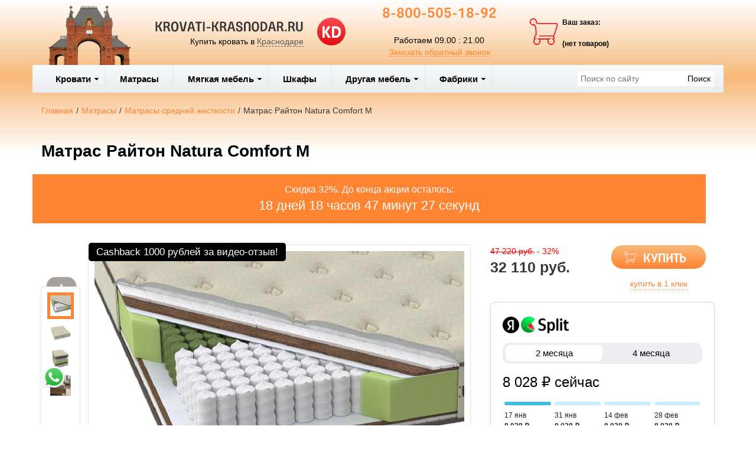

--- FILE ---
content_type: text/html; charset=utf-8
request_url: https://krovati-krasnodar.ru/product/matras-rajton-natura-comfort-m
body_size: 15467
content:

<!DOCTYPE html>
<html lang="ru-RU">
<head>
    <meta charset="utf-8">
    <meta http-equiv="X-UA-Compatible" content="IE=edge">
    <meta name="viewport" content="width=device-width, initial-scale=1, maximum-scale=1, user-scalable=no">

    <meta name="csrf-param" content="_csrf-frontend">
<meta name="csrf-token" content="sSg8W7zGvPD_QDaRfTdZ0_N3bqUZt-fbA22YLaatlZfyXQU6-Ovko5wrX9VMURO9rBAm_HX8r6lCLPN098rv8g==">
    <title>Матрас Райтон Natura Comfort M купить по низкой цене в интернет-магазине в Краснодаре. Доставка, скидки, отзывы</title>
    <link rel="icon" href="/favicon.ico" type="image/x-icon">
    <link rel="shortcut icon" href="/favicon.ico" type="image/x-icon">

            <link rel="canonical" href="/product/matras-rajton-natura-comfort-m"/>
    
    <meta name="google-site-verification" content="AZ9zpEy4FvGDZko3z7MwmWDlo1mvxPFosQVtqnkwixY"/>
    <meta name='yandex-verification' content="e7fde6337f205395"/>

    <script type="text/javascript">
        var agreementUrl = '';
    </script>

    <meta name="description" content="Интернет-магазин KRASNODAR-KROVATI.RU предлагает ✅ Матрас Райтон Natura Comfort M. Быстрая доставка с оплатой при получении в Краснодаре и в регионах России.  📞 8-800-505-18-92">
<meta name="keywords" content="Кровати в Краснодаре, купить кровати в Краснодаре, двуспальные кровати в Краснодаре">
<meta property="og:type" content="website">
<meta property="og:url" content="https://krovati-krasnodar.ru/product/matras-rajton-natura-comfort-m/">
<meta property="og:image" content="https://krovati-krasnodar.ru/images/og/d786779ce6d13e48483e900d3c94280dc2cbe536.jpg">
<meta property="og:image:width" content="1200">
<meta property="og:image:height" content="630">
<meta property="og:title" content="Матрас Райтон Natura Comfort M купить по низкой цене в интернет-магазине в Краснодаре. Доставка, скидки, отзывы">
<meta property="og:description" content="Интернет-магазин KRASNODAR-KROVATI.RU предлагает ✅ Матрас Райтон Natura Comfort M. Быстрая доставка с оплатой при получении в Краснодаре и в регионах России.  📞 8-800-505-18-92">
<meta property="og:image:secure_url" content="https://krovati-krasnodar.ru/images/og/d786779ce6d13e48483e900d3c94280dc2cbe536.jpg">
<link href="/assets/css-compress/2c174554a13ef8903434f16226724de2.css?v=1739103289" rel="stylesheet">
<script src="/assets/js-compress/f68dae6a74e8a73e4686c74487148d02.js?v=1739103283"></script>
<script>var yandexGoalParams={"ya_goal_id":45872328,"ya_goal_call_form":"zvonok","ya_goal_one_click_order":"kupit"};</script></head>
<body>

<a title="Наверх" class="scrollup"></a>
<div class="overlay"></div>

<div class="container-fluid">
    <div class="row">
        
<div class="cities_modal_wrapper">
    <div class="mask"></div>

    <div class="cities_body">
        <div class="cities_header">
            Выберите ваш город

            <a href="#" class="close_cities_modal cities_x">X</a>
        </div>

        <hr>

        <div class="cities_content">
            <div class="row">
                <div class="col-md-6 col-sm-6"><div>
    <span data-name="Анапе" data-cookie="anapa" data-user-ip="3.128.201.64"
          class="select_city ">
        Анапа    </span>
</div><div>
    <span data-name="Армавире" data-cookie="armavir" data-user-ip="3.128.201.64"
          class="select_city ">
        Армавир    </span>
</div><div>
    <span data-name="Геленджике" data-cookie="gelendzhik" data-user-ip="3.128.201.64"
          class="select_city ">
        Геленджик    </span>
</div><div>
    <span data-name="Краснодаре" data-cookie="krasnodar" data-user-ip="3.128.201.64"
          class="select_city selected city-active">
        Краснодар    </span>
</div></div>
                <div class="col-md-6 col-sm-6"><div>
    <span data-name="Новороссийске" data-cookie="novorossiysk" data-user-ip="3.128.201.64"
          class="select_city ">
        Новороссийск    </span>
</div><div>
    <span data-name="Пятигорске" data-cookie="pyatigorsk" data-user-ip="3.128.201.64"
          class="select_city ">
        Пятигорск    </span>
</div><div>
    <span data-name="Ставрополе" data-cookie="stavropol" data-user-ip="3.128.201.64"
          class="select_city ">
        Ставрополь    </span>
</div><div>
    <span data-name="Туапсе" data-cookie="tuapse" data-user-ip="3.128.201.64"
          class="select_city ">
        Туапсе    </span>
</div></div>
            </div>
        </div>
    </div>
</div>
<div class="header-bg"></div>

<div class="visible-xs-block visible-sm-block header_mobile col-md-12 padding-left-0">
    <div class="mobile-header-menu">
        <span class="hamburger-btn-menu js-open-mobile-sidebar" data-active-class="active-menu">
            <span class="line top"></span>
            <span class="line center"></span>
            <span class="line bottom"></span>
        </span>

        <div class="logo-title">
            <a href="/">KROVATI-KRASNODAR.RU</a>        </div>

        <div class="mobile-header-menu-icon-btns">
            <div class="map-marker">
                <i class="fa fa-map-marker js-map-marker" data-name="Краснодар"></i>
            </div>

            <div class="search-button">
                <a href="#" class="searchBtn">
                    <span class="fa fa-search"></span>
                </a>
            </div>
        </div>
    </div>

    <div class="row mobile_search_form_wrapper">
        <form id="w1" class="mobile_search_form" action="/search" method="get">        <div class="col-md-10">
            <input type="text" id="filters-searchtext" name="filters[searchText]" placeholder="Поиск по сайту">        </div>

        <div class="col-md-2">
            <input type="submit" class="btn search_btn" value="Поиск">        </div>
        </form>    </div>
</div>

<header class="container ">
    <div class="row">
        
<div class="col-md-2 memorial text-center visible-lg-block visible-md-block">
    <div></div>
</div><div class="col-md-4 logo text-center visible-lg-block visible-md-block">
    <div class="row">
                    <a href="/">
                <div class="logo-image"></div>
            </a>
        
        <span class="city_widget" data-city="Краснодар">Купить кровать в <span>Краснодаре</span></span>    </div>
</div>

<div class="col-md-3 phone text-center visible-lg-block visible-md-block">
            <p style="margin-top: -20px;">
            <a href="tel:8-800-505-18-92">8-800-505-18-92</a>        </p>
    
    <div>
        Работаем 09.00 : 21.00    </div>

    <a href="#callback" class="callback_header_btn" title="Обратный звонок">Заказать обратный звонок</a>
</div>
<div class="col-md-2 bascket text-center visible-md-block visible-lg-block">
    
<p>Ваш заказ:</p>

<div id="head_cart">
            <p><span id="shpcrtgc">(нет товаров)</span></p>
    </div></div>

<div class="cart_wrapper">
    <div class="mask"></div>

    <div class="cart_body visible-md-block visible-lg-block">
        <div class="cart_header">
            <strong>Ваша корзина</strong>
            <a href="#" class="close_cart cart_x">X</a>
        </div>

        <div class="cart_content"></div>
    </div>

    <div class="visible-xs-block visible-sm-block mobile_cart_body text-center">
        <div class="col-md-4 text-center cart_content">
            <span>Товар добавлен в корзину</span>
            <a href="/cart" class="btn">Оформить заказ</a>
        </div>
    </div>
</div>    </div>
</header>

<!-- Десктопное меню -->
<div class="b-main-menu headerNavigation visible-md visible-lg">
    <div class="container">
        <div class="col-md-9 visible-md visible-lg" itemscope="" itemtype="http://schema.org/SiteNavigationElement">
            <div class="visible-lg-block visible-md-block">
                
<ul class="mega-menu" id="mega-menu">
    
<li>
    <a itemprop="name" href="/category/krovati">
        Кровати        <meta itemprop="url" href="/category/krovati" />
    </a>

    
<ul>
    
<li>
    <a itemprop="name" href="/">
        Материал        <meta itemprop="url" href="/" />
    </a>

    
<ul>
    
<li>
    <a itemprop="name" href="/category/metallicheskie-krovati">
        Метал        <meta itemprop="url" href="/category/metallicheskie-krovati" />
    </a>

    </li>
<li>
    <a itemprop="name" href="/category/kupit-krovati-iz-massiva-dereva">
        Массив дерева        <meta itemprop="url" href="/category/kupit-krovati-iz-massiva-dereva" />
    </a>

    </li>
<li>
    <a itemprop="name" href="/category/kozhanye-krovati-c-myagkim-izgolov-em">
        Кожа, экокожа        <meta itemprop="url" href="/category/kozhanye-krovati-c-myagkim-izgolov-em" />
    </a>

    </li>
<li>
    <a itemprop="name" href="/category/krovati-s-myagkim-izgolov-em-iz-tkani">
        Ткань        <meta itemprop="url" href="/category/krovati-s-myagkim-izgolov-em-iz-tkani" />
    </a>

    </li></ul></li>
<li>
    <a itemprop="name" href="/">
        Особенности        <meta itemprop="url" href="/" />
    </a>

    
<ul>
    
<li>
    <a itemprop="name" href="/category/krovati-s-pod-emnym-mehanizmom">
        С подъёмн. мех.        <meta itemprop="url" href="/category/krovati-s-pod-emnym-mehanizmom" />
    </a>

    </li>
<li>
    <a itemprop="name" href="/category/krovati-s-vydvizhnymi-yashikami">
        С ящиками        <meta itemprop="url" href="/category/krovati-s-vydvizhnymi-yashikami" />
    </a>

    </li>
<li>
    <a itemprop="name" href="/category/krovati-na-vysokih-nozhkah">
        На ножках        <meta itemprop="url" href="/category/krovati-na-vysokih-nozhkah" />
    </a>

    </li>
<li>
    <a itemprop="name" href="/category/kupit-krovat-s-myagkim-izgolov-em">
        Мягкие        <meta itemprop="url" href="/category/kupit-krovat-s-myagkim-izgolov-em" />
    </a>

    </li></ul></li>
<li>
    <a itemprop="name" href="/">
        Размеры        <meta itemprop="url" href="/" />
    </a>

    
<ul>
    
<li>
    <a itemprop="name" href="/category/kupit-odnospal-nuyu-krovat">
        Односпальные        <meta itemprop="url" href="/category/kupit-odnospal-nuyu-krovat" />
    </a>

    </li>
<li>
    <a itemprop="name" href="/category/kupit-polutorospal-nuyu-krovat-120x200">
        1,5 спальные        <meta itemprop="url" href="/category/kupit-polutorospal-nuyu-krovat-120x200" />
    </a>

    </li>
<li>
    <a itemprop="name" href="/category/dvuspal-naya-krovat">
        Двуспальные         <meta itemprop="url" href="/category/dvuspal-naya-krovat" />
    </a>

    </li>
<li>
    <a itemprop="name" href="/category/detskie-krovati">
        Детские        <meta itemprop="url" href="/category/detskie-krovati" />
    </a>

    </li>
<li>
    <a itemprop="name" href="/category/kruglye-krovati">
        Круглые        <meta itemprop="url" href="/category/kruglye-krovati" />
    </a>

    </li></ul></li>
<li>
    <a itemprop="name" href="/category/ortopedicheskie-reshetki">
        Основания        <meta itemprop="url" href="/category/ortopedicheskie-reshetki" />
    </a>

    </li></ul></li>
<li>
    <a itemprop="name" href="/category/matrasy">
        Матрасы        <meta itemprop="url" href="/category/matrasy" />
    </a>

    </li>
<li>
    <a itemprop="name" href="/">
        Мягкая мебель          <meta itemprop="url" href="/" />
    </a>

    
<ul>
    
<li>
    <a itemprop="name" href="/category/kresla">
        Кресла        <meta itemprop="url" href="/category/kresla" />
    </a>

    
<ul>
    
<li>
    <a itemprop="name" href="/category/kreslo-krovat">
        Кресла кровати         <meta itemprop="url" href="/category/kreslo-krovat" />
    </a>

    </li></ul></li>
<li>
    <a itemprop="name" href="/category/divany">
        Диваны        <meta itemprop="url" href="/category/divany" />
    </a>

    </li></ul></li>
<li>
    <a itemprop="name" href="/category/shkafy">
        Шкафы        <meta itemprop="url" href="/category/shkafy" />
    </a>

    </li>
<li>
    <a itemprop="name" href="/">
        Другая мебель        <meta itemprop="url" href="/" />
    </a>

    
<ul>
    
<li>
    <a itemprop="name" href="/category/stoly">
        Столы        <meta itemprop="url" href="/category/stoly" />
    </a>

    </li>
<li>
    <a itemprop="name" href="/category/prikrovatnye-tumby">
        Тумбы        <meta itemprop="url" href="/category/prikrovatnye-tumby" />
    </a>

    </li>
<li>
    <a itemprop="name" href="/category/komody ">
        Комоды         <meta itemprop="url" href="/category/komody " />
    </a>

    </li>
<li>
    <a itemprop="name" href="/category/kresla">
        Кресла        <meta itemprop="url" href="/category/kresla" />
    </a>

    </li>
<li>
    <a itemprop="name" href="/category/stul-ya">
        Стулья        <meta itemprop="url" href="/category/stul-ya" />
    </a>

    </li></ul></li>
<li>
    <a itemprop="name" href="/">
        Фабрики        <meta itemprop="url" href="/" />
    </a>

    
<ul>
    
<li>
    <a itemprop="name" href="/category/krovati-askona">
        Аскона        <meta itemprop="url" href="/category/krovati-askona" />
    </a>

    </li>
<li>
    <a itemprop="name" href="/category/krovati-ormatek">
        Орматек        <meta itemprop="url" href="/category/krovati-ormatek" />
    </a>

    </li>
<li>
    <a itemprop="name" href="/category/krovati-rajton">
        Райтон        <meta itemprop="url" href="/category/krovati-rajton" />
    </a>

    </li>
<li>
    <a itemprop="name" href="/category/krovati-sonum">
        Сонум        <meta itemprop="url" href="/category/krovati-sonum" />
    </a>

    </li>
<li>
    <a itemprop="name" href="/category/krovati-dreamline">
        DreamLine        <meta itemprop="url" href="/category/krovati-dreamline" />
    </a>

    </li>
<li>
    <a itemprop="name" href="/category/krovati-lonax">
        Lonax        <meta itemprop="url" href="/category/krovati-lonax" />
    </a>

    </li>
<li>
    <a itemprop="name" href="/category/dvuh-yarusnye-krovati-veles">
        Велес        <meta itemprop="url" href="/category/dvuh-yarusnye-krovati-veles" />
    </a>

    </li>
<li>
    <a itemprop="name" href="/category/dvuh-yarusnye-krovati-slavmebel">
        Славмебель        <meta itemprop="url" href="/category/dvuh-yarusnye-krovati-slavmebel" />
    </a>

    </li></ul></li></ul>            </div>

            
    <div class="text-center hidden-lg hidden-md">
        <select name="select_navigation" class="select_navigation select_href">
            <option value="#">--- Меню ---</option>
            
    <option value="/category/krovati" >Кровати</option>



    
    <option value="" >Материал</option>



    
    <option value="/category/metallicheskie-krovati" >Метал</option>



    <option value="/category/kupit-krovati-iz-massiva-dereva" >Массив дерева</option>



    <option value="/category/kozhanye-krovati-c-myagkim-izgolov-em" >Кожа, экокожа</option>



    <option value="/category/krovati-s-myagkim-izgolov-em-iz-tkani" >Ткань</option>



    <option value="" >Особенности</option>



    
    <option value="/category/krovati-s-pod-emnym-mehanizmom" >С подъёмн. мех.</option>



    <option value="/category/krovati-s-vydvizhnymi-yashikami" >С ящиками</option>



    <option value="/category/krovati-na-vysokih-nozhkah" >На ножках</option>



    <option value="/category/kupit-krovat-s-myagkim-izgolov-em" >Мягкие</option>



    <option value="" >Размеры</option>



    
    <option value="/category/kupit-odnospal-nuyu-krovat" >Односпальные</option>



    <option value="/category/kupit-polutorospal-nuyu-krovat-120x200" >1,5 спальные</option>



    <option value="/category/dvuspal-naya-krovat" >Двуспальные </option>



    <option value="/category/detskie-krovati" >Детские</option>



    <option value="/category/kruglye-krovati" >Круглые</option>



    <option value="/category/ortopedicheskie-reshetki" >Основания</option>



    <option value="/category/matrasy" >Матрасы</option>



    <option value="" >Мягкая мебель  </option>



    
    <option value="/category/kresla" >Кресла</option>



    
    <option value="/category/kreslo-krovat" >Кресла кровати </option>



    <option value="/category/divany" >Диваны</option>



    <option value="/category/shkafy" >Шкафы</option>



    <option value="" >Другая мебель</option>



    
    <option value="/category/stoly" >Столы</option>



    <option value="/category/prikrovatnye-tumby" >Тумбы</option>



    <option value="/category/komody " >Комоды </option>



    <option value="/category/kresla" >Кресла</option>



    <option value="/category/stul-ya" >Стулья</option>



    <option value="" >Фабрики</option>



    
    <option value="/category/krovati-askona" >Аскона</option>



    <option value="/category/krovati-ormatek" >Орматек</option>



    <option value="/category/krovati-rajton" >Райтон</option>



    <option value="/category/krovati-sonum" >Сонум</option>



    <option value="/category/krovati-dreamline" >DreamLine</option>



    <option value="/category/krovati-lonax" >Lonax</option>



    <option value="/category/dvuh-yarusnye-krovati-veles" >Велес</option>



    <option value="/category/dvuh-yarusnye-krovati-slavmebel" >Славмебель</option>


        </select>
    </div>
        </div>

        <div class="col-md-3 visible-lg-inline-block">
            <form id="w2" class="top_search_form" action="/search" method="get">
            <input type="text" id="filters-searchtext" name="filters[searchText]" placeholder="Поиск по сайту">            <input type="submit" class="btn search_btn" value="Поиск">
            </form>        </div>
    </div>
</div>
        <div class="main ">
            
            <div class="clearfix"></div>

            <div class="container page-content">
                <div class="row">
                                            <div class="col-md-12">
                            
    <div class="b-breadcrumbs visible-lg-block visible-md-block">
        <ul itemscope="" itemtype="http://schema.org/BreadcrumbList">
            <li itemprop="itemListElement" itemscope="" itemtype="http://schema.org/ListItem">
                <a href="https://krovati-krasnodar.ru" itemprop="item">
                    Главная                    <meta itemprop="name" content="KRASNODAR-KROVATI.RU"/>
                </a>
                <meta itemprop="position" content="1" />
            </li>
            <li>/</li>
            
    <li itemprop="itemListElement" itemscope="" itemtype="http://schema.org/ListItem">
        <a href="https://krovati-krasnodar.ru/category/matrasy" itemprop="item">
            <span itemprop="name">Матрасы</span>
        </a>
        <meta itemprop="position" content="2"/>
    </li>
    <li>/</li>


    <li itemprop="itemListElement" itemscope="" itemtype="http://schema.org/ListItem">
        <a href="https://krovati-krasnodar.ru/category/matrasy-srednej-zhestkosti" itemprop="item">
            <span itemprop="name">Матрасы средней жесткости</span>
        </a>
        <meta itemprop="position" content="3"/>
    </li>
    <li>/</li>


    <li itemprop="itemListElement" itemscope="" itemtype="http://schema.org/ListItem">
        <span itemprop="name">Матрас Райтон Natura Comfort M</span>
        <meta itemprop="position" content="4"/>
    </li>

        </ul>

        <div class="clearfix"></div>
    </div>


                            
<section class="clearfix details" itemscope itemtype="https://schema.org/Product">
    <form action="#" class="form_buy_product detailed_form">
        <input type="hidden" name="title" value="Матрас Райтон Natura Comfort M">

        <div class="form_header">
                            <a class="go_back visible-xs-inline-block visible-sm-inline-block" href="/category/matrasy-srednej-zhestkosti"><span></span></a>            
            <h1 class="product_h1 text-center" itemprop="name">Матрас Райтон Natura Comfort M</h1>

                            
            
        <div class="action-counter-wrapper display-block" data-date="2026-02-04">
            <div class="col-md-12 text-center">
                <div>Скидка 32%. До конца акции осталось:</div>
                <div class="counter"></div>
            </div>
            <div class="clearfix"></div>
        </div>
                
            <div class="clearfix"></div>

            <div class="col-md-8">
                <div class="row">
                    
<div class="product-stickers-place">
    <div class="product-sticker product-sticker-cashback">
        <span class="product-sticker-title">Cashback <span class="product-sticker-title__sum">1000 рублей </span>за видео-отзыв!</span>
        <div class="product-sticker-popup">
            Пришлите видео-отзыв о купленном у нас товаре на почту info@postelli.ru и получите CashBack на мобильный телефон в размере 1000 руб.!
            <br />
            Обязательные условия получения денежного приза за видеоотзыв: Продолжительность ролика не менее 1 минуты; 3-4 фотографии товара; Товар, приобретенный в интернет-магазине должен быть отчетливо виден.
        </div>
    </div>
</div>

<div class="connected-carousels visible-md-block visible-lg-block ">
    <input type="hidden" name="img" value="d786779ce6d13e48483e900d3c94280dc2cbe536.jpg">
            <div class="navigation visible-md-inline-block visible-lg-inline-block">
            <a href="#" class="prev prev-navigation inactive" data-jcarouselcontrol="true">&#9650;</a>
            <a href="#" class="next next-navigation" data-jcarouselcontrol="true">&#9660;</a>
            <div class="carousel carousel-navigation">
                <ul id="thumbs">
                    
<li style="position: relative">
            <img src="/images/src/d786779ce6d13e48483e900d3c94280dc2cbe536.jpg" srcset="/images/21/d786779ce6d13e48483e900d3c94280dc2cbe536.jpg 1920w" width="45" height="45" alt="Матрас Райтон Natura Comfort M" title="Матрас Райтон Natura Comfort M" sizes="1920px">    </li>
<li style="position: relative">
            <img src="/images/src/2497e2dbce4a20bdfd70a1854947b6d41976ef3b.jpg" srcset="/images/21/2497e2dbce4a20bdfd70a1854947b6d41976ef3b.jpg 1920w" width="45" height="45" alt="Матрас Райтон Natura Comfort M" title="Матрас Райтон Natura Comfort M" sizes="1920px">    </li>
<li style="position: relative">
            <img src="/images/src/d54e7838cf11068725fc9d6d790572f2f7e966cc.jpg" srcset="/images/21/d54e7838cf11068725fc9d6d790572f2f7e966cc.jpg 1920w" width="45" height="45" alt="Матрас Райтон Natura Comfort M" title="Матрас Райтон Natura Comfort M" sizes="1920px">    </li>
<li style="position: relative">
            <img src="/images/src/f54b9700ceeb7b2b7861ce4202eb789e05271abf.jpg" srcset="/images/21/f54b9700ceeb7b2b7861ce4202eb789e05271abf.jpg 1920w" width="45" height="45" alt="Матрас Райтон Natura Comfort M" title="Матрас Райтон Natura Comfort M" sizes="1920px">    </li>                </ul>
            </div>
        </div>

    
    <div class="stage col-md-10">
        <div class="carousel carousel-stage">
            <ul>
                <li>
    <div class="preloader"></div>

    <a rel="product_gallery" class="fancy" href="/images/22/d786779ce6d13e48483e900d3c94280dc2cbe536.jpg" title="Матрас Райтон Natura Comfort M">
                    <img src="/images/src/d786779ce6d13e48483e900d3c94280dc2cbe536.jpg" srcset="/images/23/d786779ce6d13e48483e900d3c94280dc2cbe536.jpg 1920w" width="100%" alt="Матрас Райтон Natura Comfort M" title="Матрас Райтон Natura Comfort M" sizes="1920px">            </a>
</li><li>
    <div class="preloader"></div>

    <a rel="product_gallery" class="fancy" href="/images/22/2497e2dbce4a20bdfd70a1854947b6d41976ef3b.jpg" title="Матрас Райтон Natura Comfort M">
                    <img src="/images/src/2497e2dbce4a20bdfd70a1854947b6d41976ef3b.jpg" srcset="/images/23/2497e2dbce4a20bdfd70a1854947b6d41976ef3b.jpg 1920w" width="100%" alt="Матрас Райтон Natura Comfort M" title="Матрас Райтон Natura Comfort M" sizes="1920px">            </a>
</li><li>
    <div class="preloader"></div>

    <a rel="product_gallery" class="fancy" href="/images/22/d54e7838cf11068725fc9d6d790572f2f7e966cc.jpg" title="Матрас Райтон Natura Comfort M">
                    <img src="/images/src/d54e7838cf11068725fc9d6d790572f2f7e966cc.jpg" srcset="/images/23/d54e7838cf11068725fc9d6d790572f2f7e966cc.jpg 1920w" width="100%" alt="Матрас Райтон Natura Comfort M" title="Матрас Райтон Natura Comfort M" sizes="1920px">            </a>
</li><li>
    <div class="preloader"></div>

    <a rel="product_gallery" class="fancy" href="/images/22/f54b9700ceeb7b2b7861ce4202eb789e05271abf.jpg" title="Матрас Райтон Natura Comfort M">
                    <img src="/images/src/f54b9700ceeb7b2b7861ce4202eb789e05271abf.jpg" srcset="/images/23/f54b9700ceeb7b2b7861ce4202eb789e05271abf.jpg 1920w" width="100%" alt="Матрас Райтон Natura Comfort M" title="Матрас Райтон Natura Comfort M" sizes="1920px">            </a>
</li>            </ul>
        </div>
    </div>
</div>

<div id="product_photos" class="carousel visible-xs-block visible-sm-block" data-ride="carousel" data-interval="false">
    <div class="carousel-inner">
        
<div class="item active">
            <img src="/images/src/d786779ce6d13e48483e900d3c94280dc2cbe536.jpg" srcset="/images/23/d786779ce6d13e48483e900d3c94280dc2cbe536.jpg 1920w" width="100%" alt="Матрас Райтон Natura Comfort M" title="Матрас Райтон Natura Comfort M" sizes="1920px">    </div>

<div class="item ">
            <img src="/images/src/2497e2dbce4a20bdfd70a1854947b6d41976ef3b.jpg" srcset="/images/23/2497e2dbce4a20bdfd70a1854947b6d41976ef3b.jpg 1920w" width="100%" alt="Матрас Райтон Natura Comfort M" title="Матрас Райтон Natura Comfort M" sizes="1920px">    </div>

<div class="item ">
            <img src="/images/src/d54e7838cf11068725fc9d6d790572f2f7e966cc.jpg" srcset="/images/23/d54e7838cf11068725fc9d6d790572f2f7e966cc.jpg 1920w" width="100%" alt="Матрас Райтон Natura Comfort M" title="Матрас Райтон Natura Comfort M" sizes="1920px">    </div>

<div class="item ">
            <img src="/images/src/f54b9700ceeb7b2b7861ce4202eb789e05271abf.jpg" srcset="/images/23/f54b9700ceeb7b2b7861ce4202eb789e05271abf.jpg 1920w" width="100%" alt="Матрас Райтон Natura Comfort M" title="Матрас Райтон Natura Comfort M" sizes="1920px">    </div>
    </div>

    <a class="left carousel-control" href="#product_photos" role="button" data-slide="prev">
        <span class="fa fa-chevron-left" aria-hidden="true"></span>
    </a>
    <a class="right carousel-control" href="#product_photos" role="button" data-slide="next">
        <span class="fa fa-chevron-right" aria-hidden="true"></span>
    </a>
</div>

                </div>

                <div class="clearfix"></div>

                
<div class="ya-share2 ya-share2_inited"
     data-services="collections,vkontakte,facebook,odnoklassniki,moimir,whatsapp,telegram">
    <div class="ya-share2__container ya-share2__container_size_m ya-share2__container_color-scheme_normal ya-share2__container_shape_normal">
        <ul class="ya-share2__list ya-share2__list_direction_horizontal">
            <li class="ya-share2__item ya-share2__item_service_collections"><a class="ya-share2__link"
                                                                               href="https://yandex.ru/collections/share/?url=https%3A%2F%2Fkrovati-krasnodar.ru%2Fproduct%2Fmatras-rajton-natura-comfort-m&amp;description=%D0%9A%D1%80%D0%BE%D0%B2%D0%B0%D1%82%D1%8C%20%D0%9A%D0%BE%D1%80%D0%BE%D0%B1%20%D1%81%20%D0%BF%2F%D0%BC%20%D1%81%20%D0%B1%D0%BE%D1%80%D1%82%D0%B0%D0%BC%D0%B8%20180%D1%85200%20%D0%BA%D1%83%D0%BF%D0%B8%D1%82%D1%8C%20%D0%BF%D0%BE%20%D0%BD%D0%B8%D0%B7%D0%BA%D0%BE%D0%B9%20%D1%86%D0%B5%D0%BD%D0%B5%20%D0%B2%20%D0%B8%D0%BD%D1%82%D0%B5%D1%80%D0%BD%D0%B5%D1%82-%D0%BC%D0%B0%D0%B3%D0%B0%D0%B7%D0%B8%D0%BD%D0%B5%20%D0%B2%20%D0%A1%D0%B0%D0%BD%D0%BA%D1%82-%D0%9F%D0%B5%D1%82%D0%B5%D1%80%D0%B1%D1%83%D1%80%D0%B3%D0%B5.%20%D0%94%D0%BE%D1%81%D1%82%D0%B0%D0%B2%D0%BA%D0%B0%2C%20%D1%81%D0%BA%D0%B8%D0%B4%D0%BA%D0%B8%2C%20%D0%BE%D1%82%D0%B7%D1%8B%D0%B2%D1%8B.&amp;utm_source=share2"
                                                                               rel="nofollow noopener" target="_blank"
                                                                               title="Яндекс.Коллекции"><span
                            class="ya-share2__badge"><span class="ya-share2__icon"></span></span><span
                            class="ya-share2__title">Яндекс.Коллекции</span></a></li>
            <li class="ya-share2__item ya-share2__item_service_vkontakte"><a class="ya-share2__link"
                                                                             href="https://vk.com/share.php?url=https%3A%2F%2Fkrovati-krasnodar.ru%2Fproduct%2Fmatras-rajton-natura-comfort-m&amp;title=%D0%9A%D1%80%D0%BE%D0%B2%D0%B0%D1%82%D1%8C%20%D0%9A%D0%BE%D1%80%D0%BE%D0%B1%20%D1%81%20%D0%BF%2F%D0%BC%20%D1%81%20%D0%B1%D0%BE%D1%80%D1%82%D0%B0%D0%BC%D0%B8%20180%D1%85200%20%D0%BA%D1%83%D0%BF%D0%B8%D1%82%D1%8C%20%D0%BF%D0%BE%20%D0%BD%D0%B8%D0%B7%D0%BA%D0%BE%D0%B9%20%D1%86%D0%B5%D0%BD%D0%B5%20%D0%B2%20%D0%B8%D0%BD%D1%82%D0%B5%D1%80%D0%BD%D0%B5%D1%82-%D0%BC%D0%B0%D0%B3%D0%B0%D0%B7%D0%B8%D0%BD%D0%B5%20%D0%B2%20%D0%A1%D0%B0%D0%BD%D0%BA%D1%82-%D0%9F%D0%B5%D1%82%D0%B5%D1%80%D0%B1%D1%83%D1%80%D0%B3%D0%B5.%20%D0%94%D0%BE%D1%81%D1%82%D0%B0%D0%B2%D0%BA%D0%B0%2C%20%D1%81%D0%BA%D0%B8%D0%B4%D0%BA%D0%B8%2C%20%D0%BE%D1%82%D0%B7%D1%8B%D0%B2%D1%8B.&amp;utm_source=share2"
                                                                             rel="nofollow noopener" target="_blank"
                                                                             title="ВКонтакте"><span
                            class="ya-share2__badge"><span class="ya-share2__icon"></span></span><span
                            class="ya-share2__title">ВКонтакте</span></a></li>
            <li class="ya-share2__item ya-share2__item_service_facebook"><a class="ya-share2__link"
                                                                            href="https://www.facebook.com/sharer.php?src=sp&amp;u=https%3A%2F%2Fkrovati-krasnodar.ru%2Fproduct%2Fmatras-rajton-natura-comfort-m&amp;title=%D0%9A%D1%80%D0%BE%D0%B2%D0%B0%D1%82%D1%8C%20%D0%9A%D0%BE%D1%80%D0%BE%D0%B1%20%D1%81%20%D0%BF%2F%D0%BC%20%D1%81%20%D0%B1%D0%BE%D1%80%D1%82%D0%B0%D0%BC%D0%B8%20180%D1%85200%20%D0%BA%D1%83%D0%BF%D0%B8%D1%82%D1%8C%20%D0%BF%D0%BE%20%D0%BD%D0%B8%D0%B7%D0%BA%D0%BE%D0%B9%20%D1%86%D0%B5%D0%BD%D0%B5%20%D0%B2%20%D0%B8%D0%BD%D1%82%D0%B5%D1%80%D0%BD%D0%B5%D1%82-%D0%BC%D0%B0%D0%B3%D0%B0%D0%B7%D0%B8%D0%BD%D0%B5%20%D0%B2%20%D0%A1%D0%B0%D0%BD%D0%BA%D1%82-%D0%9F%D0%B5%D1%82%D0%B5%D1%80%D0%B1%D1%83%D1%80%D0%B3%D0%B5.%20%D0%94%D0%BE%D1%81%D1%82%D0%B0%D0%B2%D0%BA%D0%B0%2C%20%D1%81%D0%BA%D0%B8%D0%B4%D0%BA%D0%B8%2C%20%D0%BE%D1%82%D0%B7%D1%8B%D0%B2%D1%8B.&amp;utm_source=share2"
                                                                            rel="nofollow noopener" target="_blank"
                                                                            title="Facebook"><span
                            class="ya-share2__badge"><span class="ya-share2__icon"></span></span><span
                            class="ya-share2__title">Facebook</span></a></li>
            <li class="ya-share2__item ya-share2__item_service_odnoklassniki"><a class="ya-share2__link"
                                                                                 href="https://connect.ok.ru/offer?url=https%3A%2F%2Fkrovati-krasnodar.ru%2Fproduct%2Fmatras-rajton-natura-comfort-m&amp;title=%D0%9A%D1%80%D0%BE%D0%B2%D0%B0%D1%82%D1%8C%20%D0%9A%D0%BE%D1%80%D0%BE%D0%B1%20%D1%81%20%D0%BF%2F%D0%BC%20%D1%81%20%D0%B1%D0%BE%D1%80%D1%82%D0%B0%D0%BC%D0%B8%20180%D1%85200%20%D0%BA%D1%83%D0%BF%D0%B8%D1%82%D1%8C%20%D0%BF%D0%BE%20%D0%BD%D0%B8%D0%B7%D0%BA%D0%BE%D0%B9%20%D1%86%D0%B5%D0%BD%D0%B5%20%D0%B2%20%D0%B8%D0%BD%D1%82%D0%B5%D1%80%D0%BD%D0%B5%D1%82-%D0%BC%D0%B0%D0%B3%D0%B0%D0%B7%D0%B8%D0%BD%D0%B5%20%D0%B2%20%D0%A1%D0%B0%D0%BD%D0%BA%D1%82-%D0%9F%D0%B5%D1%82%D0%B5%D1%80%D0%B1%D1%83%D1%80%D0%B3%D0%B5.%20%D0%94%D0%BE%D1%81%D1%82%D0%B0%D0%B2%D0%BA%D0%B0%2C%20%D1%81%D0%BA%D0%B8%D0%B4%D0%BA%D0%B8%2C%20%D0%BE%D1%82%D0%B7%D1%8B%D0%B2%D1%8B.&amp;utm_source=share2"
                                                                                 rel="nofollow noopener" target="_blank"
                                                                                 title="Одноклассники"><span
                            class="ya-share2__badge"><span class="ya-share2__icon"></span></span><span
                            class="ya-share2__title">Одноклассники</span></a></li>
            <li class="ya-share2__item ya-share2__item_service_moimir"><a class="ya-share2__link"
                                                                          href="https://connect.mail.ru/share?url=https%3A%2F%2Fkrovati-krasnodar.ru%2Fproduct%2Fmatras-rajton-natura-comfort-m&amp;title=%D0%9A%D1%80%D0%BE%D0%B2%D0%B0%D1%82%D1%8C%20%D0%9A%D0%BE%D1%80%D0%BE%D0%B1%20%D1%81%20%D0%BF%2F%D0%BC%20%D1%81%20%D0%B1%D0%BE%D1%80%D1%82%D0%B0%D0%BC%D0%B8%20180%D1%85200%20%D0%BA%D1%83%D0%BF%D0%B8%D1%82%D1%8C%20%D0%BF%D0%BE%20%D0%BD%D0%B8%D0%B7%D0%BA%D0%BE%D0%B9%20%D1%86%D0%B5%D0%BD%D0%B5%20%D0%B2%20%D0%B8%D0%BD%D1%82%D0%B5%D1%80%D0%BD%D0%B5%D1%82-%D0%BC%D0%B0%D0%B3%D0%B0%D0%B7%D0%B8%D0%BD%D0%B5%20%D0%B2%20%D0%A1%D0%B0%D0%BD%D0%BA%D1%82-%D0%9F%D0%B5%D1%82%D0%B5%D1%80%D0%B1%D1%83%D1%80%D0%B3%D0%B5.%20%D0%94%D0%BE%D1%81%D1%82%D0%B0%D0%B2%D0%BA%D0%B0%2C%20%D1%81%D0%BA%D0%B8%D0%B4%D0%BA%D0%B8%2C%20%D0%BE%D1%82%D0%B7%D1%8B%D0%B2%D1%8B.&amp;utm_source=share2"
                                                                          rel="nofollow noopener" target="_blank"
                                                                          title="Мой Мир"><span
                            class="ya-share2__badge"><span class="ya-share2__icon"></span></span><span
                            class="ya-share2__title">Мой Мир</span></a></li>
            <li class="ya-share2__item ya-share2__item_service_whatsapp"><a class="ya-share2__link"
                                                                            href="https://api.whatsapp.com/send?text=%D0%9A%D1%80%D0%BE%D0%B2%D0%B0%D1%82%D1%8C%20%D0%9A%D0%BE%D1%80%D0%BE%D0%B1%20%D1%81%20%D0%BF%2F%D0%BC%20%D1%81%20%D0%B1%D0%BE%D1%80%D1%82%D0%B0%D0%BC%D0%B8%20180%D1%85200%20%D0%BA%D1%83%D0%BF%D0%B8%D1%82%D1%8C%20%D0%BF%D0%BE%20%D0%BD%D0%B8%D0%B7%D0%BA%D0%BE%D0%B9%20%D1%86%D0%B5%D0%BD%D0%B5%20%D0%B2%20%D0%B8%D0%BD%D1%82%D0%B5%D1%80%D0%BD%D0%B5%D1%82-%D0%BC%D0%B0%D0%B3%D0%B0%D0%B7%D0%B8%D0%BD%D0%B5%20%D0%B2%20%D0%A1%D0%B0%D0%BD%D0%BA%D1%82-%D0%9F%D0%B5%D1%82%D0%B5%D1%80%D0%B1%D1%83%D1%80%D0%B3%D0%B5.%20%D0%94%D0%BE%D1%81%D1%82%D0%B0%D0%B2%D0%BA%D0%B0%2C%20%D1%81%D0%BA%D0%B8%D0%B4%D0%BA%D0%B8%2C%20%D0%BE%D1%82%D0%B7%D1%8B%D0%B2%D1%8B.%20https%3A%2F%2Fkrovati-krasnodar.ru%2Fproduct%2Fmatras-rajton-natura-comfort-m&amp;utm_source=share2"
                                                                            rel="nofollow noopener" target="_blank"
                                                                            title="WhatsApp"><span
                            class="ya-share2__badge"><span class="ya-share2__icon"></span></span><span
                            class="ya-share2__title">WhatsApp</span></a></li>
            <li class="ya-share2__item ya-share2__item_service_telegram"><a class="ya-share2__link"
                                                                            href="https://t.me/share/url?url=https%3A%2F%2Fkrovati-krasnodar.ru%2Fproduct%2Fmatras-rajton-natura-comfort-m&amp;text=%D0%9A%D1%80%D0%BE%D0%B2%D0%B0%D1%82%D1%8C%20%D0%9A%D0%BE%D1%80%D0%BE%D0%B1%20%D1%81%20%D0%BF%2F%D0%BC%20%D1%81%20%D0%B1%D0%BE%D1%80%D1%82%D0%B0%D0%BC%D0%B8%20180%D1%85200%20%D0%BA%D1%83%D0%BF%D0%B8%D1%82%D1%8C%20%D0%BF%D0%BE%20%D0%BD%D0%B8%D0%B7%D0%BA%D0%BE%D0%B9%20%D1%86%D0%B5%D0%BD%D0%B5%20%D0%B2%20%D0%B8%D0%BD%D1%82%D0%B5%D1%80%D0%BD%D0%B5%D1%82-%D0%BC%D0%B0%D0%B3%D0%B0%D0%B7%D0%B8%D0%BD%D0%B5%20%D0%B2%20%D0%A1%D0%B0%D0%BD%D0%BA%D1%82-%D0%9F%D0%B5%D1%82%D0%B5%D1%80%D0%B1%D1%83%D1%80%D0%B3%D0%B5.%20%D0%94%D0%BE%D1%81%D1%82%D0%B0%D0%B2%D0%BA%D0%B0%2C%20%D1%81%D0%BA%D0%B8%D0%B4%D0%BA%D0%B8%2C%20%D0%BE%D1%82%D0%B7%D1%8B%D0%B2%D1%8B.&amp;utm_source=share2"
                                                                            rel="nofollow noopener" target="_blank"
                                                                            title="Telegram"><span
                            class="ya-share2__badge"><span class="ya-share2__icon"></span></span><span
                            class="ya-share2__title">Telegram</span></a></li>
        </ul>
    </div>
</div>
                                    
<div id="wrapper_tabs" class="tab1">
    
    <a class="tab1 description tab_nav" name="description" href="#description">Описание</a>
    <a class="tab2 delivery tab_nav" name="delivery" href="#delivery">Условия доставки</a>
    <a class="tab3 guarantee tab_nav" name="guarantee" href="#guarantee">Гарантии</a>
    <a class="tab4 questions tab_nav" name="questions" href="#questions">Задать вопрос</a>
    <a class="tab5 reviews tab_nav anchor" name="reviews" href="#reviews">Отзывы</a>    
<div class="tab1 description tab_content">
    <div itemprop="description">
    <p style="text-align: justify;">Матрас Natura Comfort М - двусторонний матрас оптимальной средней жесткости на основе натуральных материалов &mdash; кокосовой койры и латекса, сочетание которых придает поверхности комфортную упругость.</p>

<ul>
	<li>Сторона 1: средняя жесткость</li>
	<li>Сторона 2: средняя жесткость</li>
	<li>Высота матраса - 24 см.</li>
	<li>Допустимая разница в весе - 30 кг.</li>
	<li>Максимальный вес на одно спальное место - 130&nbsp;кг.</li>
</ul>

<p>&nbsp;</p>

<p><strong>Материалы:</strong>&nbsp;</p>

<ul>
	<li>Латекс - 1 см.</li>
	<li>Латексированная кокосовая койра - 1 см.</li>
	<li>Независимый пружинный блок&nbsp;EVS500 3-zone (512 пружин на спальное место)&nbsp;- 14 см.</li>
	<li>Латексированная кокосовая койра - 1 см.</li>
	<li>Латекс - 1 см.</li>
	<li>Улучшенная боковая поддержка по периметру&nbsp;Recycled Rait Support.</li>
</ul>

<p>В стандартную комплектацию входит несъемный&nbsp;чехол из трикотажной ткани с волокнами льна, простеганного на хлопконе и пене.&nbsp;Бурлет из мебельной ткани, декорированный вышивкой.</p>

<p>&nbsp;</p>

<p><strong>Срок службы:&nbsp;</strong>10 лет (при покупке с защитным чехлом).</p>

<p><strong>Гарантия:</strong>&nbsp;1,5 года.</p>
</div>


    <div class="desc-images">
                    
        <img class="img-responsive lazy" alt="Матрас Райтон Natura Comfort M" title="Матрас Райтон Natura Comfort M" data-original="/images/productDesc/2497e2dbce4a20bdfd70a1854947b6d41976ef3b.jpg">
        <meta itemprop="image" content="https://krovati-krasnodar.ru/images/src/2497e2dbce4a20bdfd70a1854947b6d41976ef3b.jpg" />
            
        <img class="img-responsive lazy" alt="Матрас Райтон Natura Comfort M" title="Матрас Райтон Natura Comfort M" data-original="/images/productDesc/d54e7838cf11068725fc9d6d790572f2f7e966cc.jpg">
        <meta itemprop="image" content="https://krovati-krasnodar.ru/images/src/d54e7838cf11068725fc9d6d790572f2f7e966cc.jpg" />
            
        <img class="img-responsive lazy" alt="Матрас Райтон Natura Comfort M" title="Матрас Райтон Natura Comfort M" data-original="/images/productDesc/f54b9700ceeb7b2b7861ce4202eb789e05271abf.jpg">
        <meta itemprop="image" content="https://krovati-krasnodar.ru/images/src/f54b9700ceeb7b2b7861ce4202eb789e05271abf.jpg" />
    </div>

<div class="clearfix"></div>

<div class="buy-oneclick-wrap">
    <a href="#" class="buy-btn a-basket-click" data-id="25878">
        Купить в 1 клик
    </a>
</div>


    <div class="modifications">
        <h3>Все модификации:</h3>

        
<div class="clearfix">
    <div class="other-sizes">
        
<a href="/product/matras-rajton-natura-comfort-m/93771" type="button" data-id="81" data-category-id="12"
   class="btn btn-default">80x190</a>
<a href="/product/matras-rajton-natura-comfort-m/93772" type="button" data-id="82" data-category-id="12"
   class="btn btn-default">80x195</a>
<a href="/product/matras-rajton-natura-comfort-m/93773" type="button" data-id="83" data-category-id="12"
   class="btn btn-default">80x200</a>
<a href="/product/matras-rajton-natura-comfort-m/93774" type="button" data-id="84" data-category-id="12"
   class="btn btn-default">90x190</a>
<a href="/product/matras-rajton-natura-comfort-m/93775" type="button" data-id="85" data-category-id="12"
   class="btn btn-default">90x195</a>
<a href="/product/matras-rajton-natura-comfort-m/93776" type="button" data-id="86" data-category-id="12"
   class="btn btn-default">90x200</a>
<a href="/product/matras-rajton-natura-comfort-m/93777" type="button" data-id="177" data-category-id="12"
   class="btn btn-default">120x190</a>
<a href="/product/matras-rajton-natura-comfort-m/93778" type="button" data-id="179" data-category-id="12"
   class="btn btn-default">120x195</a>
<a href="/product/matras-rajton-natura-comfort-m/93779" type="button" data-id="89" data-category-id="12"
   class="btn btn-default">120x200</a>
<a href="/product/matras-rajton-natura-comfort-m/93780" type="button" data-id="90" data-category-id="12"
   class="btn btn-default">140x190</a>
<a href="/product/matras-rajton-natura-comfort-m/93781" type="button" data-id="91" data-category-id="12"
   class="btn btn-default">140x195</a>
<a href="/product/matras-rajton-natura-comfort-m/93782" type="button" data-id="92" data-category-id="12"
   class="btn btn-default">140x200</a>
<a href="/product/matras-rajton-natura-comfort-m/93783" type="button" data-id="93" data-category-id="12"
   class="btn btn-default">160x190</a>
<a href="/product/matras-rajton-natura-comfort-m/93784" type="button" data-id="94" data-category-id="12"
   class="btn btn-default">160x195</a>
<a href="/product/matras-rajton-natura-comfort-m/93785" type="button" data-id="95" data-category-id="12"
   class="btn btn-default">160x200</a>
<a href="/product/matras-rajton-natura-comfort-m/93786" type="button" data-id="96" data-category-id="12"
   class="btn btn-default">180x190</a>
<a href="/product/matras-rajton-natura-comfort-m/93787" type="button" data-id="97" data-category-id="12"
   class="btn btn-default">180x195</a>
<a href="/product/matras-rajton-natura-comfort-m/93788" type="button" data-id="98" data-category-id="12"
   class="btn btn-default">180x200</a>
<a href="/product/matras-rajton-natura-comfort-m/93789" type="button" data-id="99" data-category-id="12"
   class="btn btn-default">200x200</a>    </div>
</div>    </div>

    
</div>
<div class="tab2 delivery tab_content">
    <p><span style="color: rgb(255, 0, 0);">Заказы принимаются в производство.</span>&nbsp;</p>

<p><strong>Доставка по городу:</strong>&nbsp;800 руб.&nbsp;</p>

<p><strong>Доставка по области:</strong></p>

<p>зона 1 (Ставрополь, Армавир, Нивинномысск&nbsp;) -&nbsp;800 руб.</p>

<p>зона 2&nbsp; (Адыгейск, Курганинск) - 1 000 р.</p>

<p>зона 3 (Майкопск, Горячий Ключ)&nbsp;&nbsp;- 3 100 р. при заказе до 30 000 р. или 1 600 р.</p>

<p>зона 4 (Сочи) - 6 100 р. при заказе до 60 000 р. или 3 100 р.</p>

<p>зона консилидиованной доставки 1 (Анапа, Геленджик, Крымск, Новороссийск) - 1000 р.</p>

<p>зона консилидированной доставки 2 (Севастополь, респ. Крым) - 7100 р.</p>

<p><strong>Время доставки:&nbsp;</strong>&nbsp;со вторника по субботу с 09:00 до 21:00.</p>

<p><strong>Доставка по Краснодарскому краю:&nbsp;</strong>пятницу и субботу с 09:00 до 21:00:</p>

<p><strong>Сборка мебели</strong>&nbsp;- 5% от стоимости собираемого товара (в том числе и товара, по которому требуется прикрутить ножки или установить ручки и т.п.)</p>

<p>Сборка осуществляется в любой удобный для покупателя день с 9.00 до 20.00 (в том числе и в день доставки), кроме воскресенья и праздничных дней.</p>

<p><strong>Подъем вашего заказа и вынос упаковки после сборки:</strong>&nbsp;бесплатно.&nbsp;</p>

<p><strong>Самовывоз</strong>&nbsp;производится&nbsp; со вторника по пятницу с 10.00 до 16.30, в понедельник - с 14.00 до 16.30. Адрес склада: г. Краснодар, ул. 3 Трудовая, д. 100. Для самовывоза, необходимо оформить заявку на сайте или по телефону и получить заводской номер заявки.</p>
</div>
<div class="tab3 guarantee tab_content">
    <p><strong>Стандартные сроки гарантии:</strong></p>

<p>кровати из ЛДСП - 1,5 года</p>

<p>мебель Garda - 1,5 года;</p>

<p>интерьерные кровати и мебель в обивке категории &quot;Стандарт&quot; - 2 года;</p>

<p>интерьерные кровати и мебель в обивке категории &quot;Комфорт&quot; - 4 года;</p>

<p>интерьерные кровати и мебель в обивке категории &quot;Премиум&quot; - 7 лет;</p>

<p>интерьерные кровати и мебель в обивке категории &quot;Эксклюзив&quot; - 10 лет;</p>

<p>мебель из натурального дерева (серия Natura) - 1 год;</p>

<p>детские кровати из натурального дерева (серия Отто) - 1 год;</p>

<p>мебель (тумбы, комоды, шкафы) из ЛДСП - 1,5 года;</p>

<p>диваны, матрасы и основания - 1,5 года;</p>

<p>&nbsp;</p>

<p><strong>Категории обивки: </strong></p>

<p>Стандарт - экокожа: Бежевый, Белый, Коричневый, Кремовый, Черный, Айвори, Молочный шоколад, Слива, Темно-синий, ткань Savana;</p>

<p>Комфорт - экокожа (Зеленое яблоко, Олива, Серый, Темно-серый, Бежевый перламутр, Бронзовый перламутр, Медный перламутр, Молочный перламутр, Золотой перламутр, Латунный перламутр, Серебристый перламутр, Кайман белый, Кайман черный, Жемчуг), и остальные серии ткани (Western, Renata; ткани Лофти, Лама, Софтнесс, Forest, Глазго, Тетра, Багама и проч.)</p>

<p>Премиум - ткани Diva и Manhattan.</p>

<p>Эксклюзив - ткань Бентлей, Noel, Велсофт.</p>

<p>&nbsp;</p>

<p><strong>Расширенные сроки гарантии на матрасы</strong>&nbsp;(при покупке и эксплуатации матраса с наматрасником с бортами):</p>

<p>серия Optima и Flex- 5 лет.;</p>

<p>матрасы Millenium - 10 лет;&nbsp;</p>
</div>
<div class="tab4 questions tab_content">
    
<section class="review">
    <h2>Вопросы о Матрас Райтон Natura Comfort M</h2>

    <ul>
                    <li class="default-review">Вопросов пока нет</li>
            </ul>

    <div class="form_question">
        <div class="form_question_wrapper">
            <a href="#" class="leave-review" data-form="leave-form-question">Оставить вопрос</a>

            <form name="form1" method="post" class="leave-form-question formQuestion">
                <div class="form-control">
                    <label>Ваше имя</label>
                    <input name="name" type="text" value="">
                </div>

                <div class="form-control">
                    <label>Email:</label>
                    <input name="email" type="text" value="">
                    <input name="product_id" type="hidden" size="50" value='25878'>
                </div>

                <div class="form-control textarea">
                    <label>Введите текст вопроса</label>
                    <textarea name="text"></textarea>
                </div>

                <div class="form-control checkbox">
                    <label for="agree">Обрабатывать личные данные</label>
                    <input type="checkbox" id="agree" class="agree" name="agree" value="1"/>
                </div>

                <div class="row" style="margin:15px 15px 0;">
                    <div class="col-md-12 alert alert-info">
                        Нажимая на кнопку "Обрабатывать личные данные", я даю
                        <a>согласие на обработку персональных данных</a>                    </div>
                </div>

                <div class="form-control button">
                    <input type="submit" class="send_question" value="Задать вопрос">
                </div>
            </form>
        </div>
    </div>
</section>
</div></div>
                    <div id="reviews">
                        
<section class="review">
    <h2>Отзывы о Матрас Райтон Natura Comfort M</h2>

            <p class="default-review">Отзывов пока нет</p>
    
    <div class="form_comment">
    <div class="form_comment_wrapper">
        <a href="#" class="leave-review" data-form="leave-review-form">Оставить отзыв</a>

        <form action="#" class="leave-review-form">
            <div class="form-control">
                <label>Ваше имя:</label>
                <input type="text" id="r-name">
            </div>

            <div class="form-control">
                <label>Email:</label>
                <input type="text" id="r-mail">
            </div>

            <div class="form-control textarea">
                <label>Текст отзыва:</label>
                <textarea rows="7" cols="40" id="r-msg"></textarea>
            </div>

            <input type="hidden" name="attachment_picture_ids" id="r-attachment-picture-ids">

            <div id="r-dropzone-files" class="dropzone custom-dropzone-style"></div>

            <br>

            <div class="form-control button">
                <input type="submit" value="отправить отзыв">
            </div>

            <div class="alert alert-danger comment_form_message" style="display:none; margin-bottom:-5px;"></div>

            <div class="clearfix"></div>
        </form>
    </div>
</div></section>                    </div>
                            </div>

            <div class="right_side col-md-4 font-style-normal product-cart product_short">
                
                <div class="row">
                    <div class="product_short col-md-6">
                        <div class="row">
                            
<div class="price js-price-product-card">
    <div class="product-does-not-exist"></div>
            <span class="text-decoration-line-through color-red js-product-price">47 220 руб.</span>
        <span class="color-red js-product-percent-sale"> - 32%</span>
    
    <span class="no-wrap">
        <strong class="js-product-price-with-sale">
            32 110 руб.        </strong>
    </span>
</div>                            
    <div class="product_short__avail"></div>
                        </div>

                        <div class="js-product-info">
                            <input type="hidden" name="product_id" value="25878">                            <input type="hidden" name="percentSale" value="32">                            <input type="hidden" name="price" value="47220">                            <input type="hidden" name="url" value="/product/matras-rajton-natura-comfort-m">                            <input type="hidden" name="old_url" value="/product/matras-rajton-natura-comfort-m">                            <input type="hidden" name="name" value="Матрас Райтон Natura Comfort M">                            <input type="hidden" name="old_product_name" value="Матрас Райтон Natura Comfort M">                            <input type="hidden" name="relation_id">                            <input type="hidden" name="productOptions" value="">                        </div>
                    </div>

                    <div class="product_delivery_buy col-md-6">
                        <div class="row">
                            <div class="add_to_cart">
                                <a href="#" class="a-basket">КУПИТЬ</a>

                                <div class="clearfix"></div>

                                <a href="#" class="a-basket-click" data-id="25878">
                                    купить в 1 клик
                                </a>
                            </div>
                        </div>
                    </div>
                </div>

                                    <div class="row">
                        <div class="col-sm-12" style="padding: 0">
                            <div id="product-split-box">
                                
<div>
    <input type="hidden" id="product-card-yandex-split-amount" name="amount" value="32109.6">
    <div class="yandex-split">
        <div class="yandex-pay-widget-container">
            <div class="split">
                <div class="split-header">
                    <div class="split-header-title">
                        <div class="split-header-title-main">
                            <img src="/resources/img/i_split.png" alt="Сплит" style="margin-right: 3px;">
                            <img src="/resources/img/logo_split.png" alt="Сплит">
                        </div>
                        <div class="split-spacer"></div>
                        <div class="split-info">
                            <a href="https://bank.yandex.ru/pay/split" target="_blank">
                                <i class="zmdi zmdi-info"></i>
                            </a>
                        </div>
                    </div>
                </div>
                <div class="split-plan">
                    <form id="w0" action="/product/matras-rajton-natura-comfort-m" method="post">
<input type="hidden" name="_csrf-frontend" value="sSg8W7zGvPD_QDaRfTdZ0_N3bqUZt-fbA22YLaatlZfyXQU6-Ovko5wrX9VMURO9rBAm_HX8r6lCLPN098rv8g==">
                    <div class="form-group field-splitform-split_period">

<input type="hidden" name="SplitForm[split_period]" value=""><div id="splitform-split_period" class="wrapper-split-radio-buttons" role="radiogroup"><label class=" split-widget-period-item js-split-widget-period-item js-split-widget-period-item-2  checked "><input type="radio" name="SplitForm[split_period]" value="2" checked> 2 месяца</label>
<label class=" split-widget-period-item js-split-widget-period-item js-split-widget-period-item-4 "><input type="radio" name="SplitForm[split_period]" value="4"> 4 месяца</label></div>

<div class="help-block"></div>
</div>
                    <div id="split-widget-schedule">
                        
<div class="split-plan-pay-now">
    8 028 ₽ сейчас
</div>
<div>
    <ul class="split-plan-list">
                                <li class="split-plan-item">
                <span class="split-plan-payline split-plan-payline_status_expected split-plan-payline_next active"></span>
                <div class="split-plan-pay-date">
                    17&nbsp;янв                </div>
                <div class="split-plan-pay-amount">
                    8 028&nbsp;₽
                </div>
            </li>
                                <li class="split-plan-item">
                <span class="split-plan-payline split-plan-payline_status_expected split-plan-payline_next "></span>
                <div class="split-plan-pay-date">
                    31&nbsp;янв                </div>
                <div class="split-plan-pay-amount">
                    8 028&nbsp;₽
                </div>
            </li>
                                <li class="split-plan-item">
                <span class="split-plan-payline split-plan-payline_status_expected split-plan-payline_next "></span>
                <div class="split-plan-pay-date">
                    14&nbsp;фев                </div>
                <div class="split-plan-pay-amount">
                    8 028&nbsp;₽
                </div>
            </li>
                                <li class="split-plan-item">
                <span class="split-plan-payline split-plan-payline_status_expected split-plan-payline_next "></span>
                <div class="split-plan-pay-date">
                    28&nbsp;фев                </div>
                <div class="split-plan-pay-amount">
                    8 028&nbsp;₽
                </div>
            </li>
            </ul>
</div>
<div class="split-fee">
            <span class="split-overpayment-info">Без переплат</span>
    </div>                    </div>

                    </form>                </div>
            </div>
        </div>
    </div>
</div>
                            </div>
                        </div>
                    </div>
                
                <div class="js-size-and-colors-wrapper size-and-colors-wrapper">
                    <div class="row">
                        
<!--noindex-->
<div class="clearfix invisible">
    <div class="choose-size">
        <em>Спальное место</em>

        <select name="option[]" class="cuSel" data-category-id="12"
                id="field_12" data-product-id="25878">
            <option value="81" data-category-id="12"
        >80x190</option><option value="82" data-category-id="12"
        >80x195</option><option value="83" data-category-id="12"
        >80x200</option><option value="84" data-category-id="12"
        >90x190</option><option value="85" data-category-id="12"
        >90x195</option><option value="86" data-category-id="12"
        >90x200</option><option value="177" data-category-id="12"
        >120x190</option><option value="179" data-category-id="12"
        >120x195</option><option value="89" data-category-id="12"
        >120x200</option><option value="90" data-category-id="12"
        >140x190</option><option value="91" data-category-id="12"
        >140x195</option><option value="92" data-category-id="12"
        >140x200</option><option value="93" data-category-id="12"
        >160x190</option><option value="94" data-category-id="12"
        >160x195</option><option value="95" data-category-id="12"
        >160x200</option><option value="96" data-category-id="12"
        >180x190</option><option value="97" data-category-id="12"
        >180x195</option><option value="98" data-category-id="12"
        >180x200</option><option value="99" data-category-id="12"
        >200x200</option>        </select>
    </div>
</div>
<!--/noindex-->
<!--noindex-->
<div class="clearfix">
    <div class="choose-size choose-size--check">
        <em>Спальное место</em>

        <div class="choose-size-check">
            
<span data-id="81"
      data-category-id="12"
      class="choose-size-check__item "
      title="">
    80x190</span>
<span data-id="82"
      data-category-id="12"
      class="choose-size-check__item "
      title="">
    80x195</span>
<span data-id="83"
      data-category-id="12"
      class="choose-size-check__item "
      title="">
    80x200</span>
<span data-id="84"
      data-category-id="12"
      class="choose-size-check__item "
      title="">
    90x190</span>
<span data-id="85"
      data-category-id="12"
      class="choose-size-check__item "
      title="">
    90x195</span>
<span data-id="86"
      data-category-id="12"
      class="choose-size-check__item "
      title="">
    90x200</span>
<span data-id="177"
      data-category-id="12"
      class="choose-size-check__item "
      title="">
    120x190</span>
<span data-id="179"
      data-category-id="12"
      class="choose-size-check__item "
      title="">
    120x195</span>
<span data-id="89"
      data-category-id="12"
      class="choose-size-check__item "
      title="">
    120x200</span>
<span data-id="90"
      data-category-id="12"
      class="choose-size-check__item "
      title="">
    140x190</span>
<span data-id="91"
      data-category-id="12"
      class="choose-size-check__item "
      title="">
    140x195</span>
<span data-id="92"
      data-category-id="12"
      class="choose-size-check__item "
      title="">
    140x200</span>
<span data-id="93"
      data-category-id="12"
      class="choose-size-check__item "
      title="">
    160x190</span>
<span data-id="94"
      data-category-id="12"
      class="choose-size-check__item "
      title="">
    160x195</span>
<span data-id="95"
      data-category-id="12"
      class="choose-size-check__item "
      title="">
    160x200</span>
<span data-id="96"
      data-category-id="12"
      class="choose-size-check__item "
      title="">
    180x190</span>
<span data-id="97"
      data-category-id="12"
      class="choose-size-check__item "
      title="">
    180x195</span>
<span data-id="98"
      data-category-id="12"
      class="choose-size-check__item "
      title="">
    180x200</span>
<span data-id="99"
      data-category-id="12"
      class="choose-size-check__item "
      title="">
    200x200</span>        </div>
    </div>
</div>
<!--/noindex-->

                                            </div>
                </div>

                <div class="row">
                    
    <div class="options-wrapper"
         id="options-wrapper-25878"
         data-product-id="25878"
         data-relation-id="">
        <span class="options-wrapper-title">
            Чехол
                    </span>

                    <div class="options-item " data-option-id="27236" onclick="ProductCard.toggleOptions(this);">
                <input type="hidden" id="options-wrapper-27236-relation" name="product-option">
                                    <div class="options-item-image">
                        <img src="/images/25/0301f296895610a792d5901c104cfd114af5c972.jpg" alt="Защитный чехол Pure Elastic">
                    </div>
                                <div class="options-item-info py-10px">
                    <p class="mb-10px">Защитный чехол Pure Elastic</p>
                    <div class="options-item-sidebar">
                                                    <div class="options-item-sidebar-price">
                                +<span id="options-wrapper-27236-price">3 460</span> руб.
                                <p id="options-wrapper-27236-note" class="fs-12 opacity-05 my-0px">
                                                                    </p>
                            </div>
                        
                        <div class="options-item-sidebar-select-mark">
                            <i class="fa fa-plus-circle"></i>
                            <i class="fa fa-check-circle"></i>
                        </div>
                    </div>
                </div>
            </div>
                    <div class="options-item " data-option-id="26017" onclick="ProductCard.toggleOptions(this);">
                <input type="hidden" id="options-wrapper-26017-relation" name="product-option">
                                    <div class="options-item-image">
                        <img src="/images/25/63e6f60c3d3b81c0b28fd08d589df527c7befd15.jpg" alt="Защитный чехол Save Plus">
                    </div>
                                <div class="options-item-info py-10px">
                    <p class="mb-10px">Защитный чехол Save Plus</p>
                    <div class="options-item-sidebar">
                                                    <div class="options-item-sidebar-price">
                                +<span id="options-wrapper-26017-price">4 560</span> руб.
                                <p id="options-wrapper-26017-note" class="fs-12 opacity-05 my-0px">
                                                                    </p>
                            </div>
                        
                        <div class="options-item-sidebar-select-mark">
                            <i class="fa fa-plus-circle"></i>
                            <i class="fa fa-check-circle"></i>
                        </div>
                    </div>
                </div>
            </div>
            </div>
                </div>
            </div>

            
            <!--noindex-->
            
<input type="hidden" class="relations_input" id="relations_input_25878_93771"
       data-property-name='80x190' data-product-id="25878"
       data-relation-id="93771" data-price="47 220" data-count="-1"
       name="product_relations_25878[]" value="81">

<input type="hidden" class="relations_input" id="relations_input_25878_93772"
       data-property-name='80x195' data-product-id="25878"
       data-relation-id="93772" data-price="47 220" data-count="-1"
       name="product_relations_25878[]" value="82">

<input type="hidden" class="relations_input" id="relations_input_25878_93773"
       data-property-name='80x200' data-product-id="25878"
       data-relation-id="93773" data-price="47 220" data-count="-1"
       name="product_relations_25878[]" value="83">

<input type="hidden" class="relations_input" id="relations_input_25878_93774"
       data-property-name='90x190' data-product-id="25878"
       data-relation-id="93774" data-price="49 900" data-count="-1"
       name="product_relations_25878[]" value="84">

<input type="hidden" class="relations_input" id="relations_input_25878_93775"
       data-property-name='90x195' data-product-id="25878"
       data-relation-id="93775" data-price="49 900" data-count="-1"
       name="product_relations_25878[]" value="85">

<input type="hidden" class="relations_input" id="relations_input_25878_93776"
       data-property-name='90x200' data-product-id="25878"
       data-relation-id="93776" data-price="49 900" data-count="-1"
       name="product_relations_25878[]" value="86">

<input type="hidden" class="relations_input" id="relations_input_25878_93777"
       data-property-name='120x190' data-product-id="25878"
       data-relation-id="93777" data-price="62 470" data-count="-1"
       name="product_relations_25878[]" value="177">

<input type="hidden" class="relations_input" id="relations_input_25878_93778"
       data-property-name='120x195' data-product-id="25878"
       data-relation-id="93778" data-price="62 470" data-count="-1"
       name="product_relations_25878[]" value="179">

<input type="hidden" class="relations_input" id="relations_input_25878_93779"
       data-property-name='120x200' data-product-id="25878"
       data-relation-id="93779" data-price="62 470" data-count="-1"
       name="product_relations_25878[]" value="89">

<input type="hidden" class="relations_input" id="relations_input_25878_93780"
       data-property-name='140x190' data-product-id="25878"
       data-relation-id="93780" data-price="69 440" data-count="-1"
       name="product_relations_25878[]" value="90">

<input type="hidden" class="relations_input" id="relations_input_25878_93781"
       data-property-name='140x195' data-product-id="25878"
       data-relation-id="93781" data-price="69 440" data-count="-1"
       name="product_relations_25878[]" value="91">

<input type="hidden" class="relations_input" id="relations_input_25878_93782"
       data-property-name='140x200' data-product-id="25878"
       data-relation-id="93782" data-price="69 440" data-count="-1"
       name="product_relations_25878[]" value="92">

<input type="hidden" class="relations_input" id="relations_input_25878_93783"
       data-property-name='160x190' data-product-id="25878"
       data-relation-id="93783" data-price="76 250" data-count="-1"
       name="product_relations_25878[]" value="93">

<input type="hidden" class="relations_input" id="relations_input_25878_93784"
       data-property-name='160x195' data-product-id="25878"
       data-relation-id="93784" data-price="76 250" data-count="-1"
       name="product_relations_25878[]" value="94">

<input type="hidden" class="relations_input" id="relations_input_25878_93785"
       data-property-name='160x200' data-product-id="25878"
       data-relation-id="93785" data-price="76 250" data-count="-1"
       name="product_relations_25878[]" value="95">

<input type="hidden" class="relations_input" id="relations_input_25878_93786"
       data-property-name='180x190' data-product-id="25878"
       data-relation-id="93786" data-price="84 710" data-count="-1"
       name="product_relations_25878[]" value="96">

<input type="hidden" class="relations_input" id="relations_input_25878_93787"
       data-property-name='180x195' data-product-id="25878"
       data-relation-id="93787" data-price="84 710" data-count="-1"
       name="product_relations_25878[]" value="97">

<input type="hidden" class="relations_input" id="relations_input_25878_93788"
       data-property-name='180x200' data-product-id="25878"
       data-relation-id="93788" data-price="84 710" data-count="-1"
       name="product_relations_25878[]" value="98">

<input type="hidden" class="relations_input" id="relations_input_25878_93789"
       data-property-name='200x200' data-product-id="25878"
       data-relation-id="93789" data-price="92 990" data-count="-1"
       name="product_relations_25878[]" value="99">
            <!--/noindex-->
        </div>
    </form>

    <div class="row">
        <div class="col-md-12">
            <div class="recommended-wrapper">
                            </div>
        </div>
    </div>

    
<meta itemprop="image"
      content="https://krovati-krasnodar.ru/images/src/d786779ce6d13e48483e900d3c94280dc2cbe536.jpg"/>

<meta itemprop="sku" content=""/>

<div itemprop="offers" itemtype="https://schema.org/Offer" itemscope>
    <meta itemprop="availability"
          content="https://schema.org/InStock"/>
    <meta itemprop="priceCurrency" content="RUB"/>
    <meta itemprop="url" content="https://krovati-krasnodar.ru/product/matras-rajton-natura-comfort-m/"/>
    <meta class="schema-price" itemprop="price" content="32109.6"/>
</div>
</section>
                        </div>
                                    </div>
            </div>
        </div>
    </div>
</div>


<div class="footer container-fluid">
    <div class="container">
                    
    <div class="row">
        <ul class="footer_cols">
            
    <li class="col-md-3 footer_li ">
        <div class="">
                            <a class="fc_h js-click-footer-collapse " href="/certificates">Сертификаты</a>            
                    </div>
    </li>

    <li class="col-md-3 footer_li ">
        <div class="">
                            <a class="fc_h js-click-footer-collapse " href="/delivery">Доставка</a>            
                    </div>
    </li>

    <li class="col-md-3 footer_li ">
        <div class="">
                            <a class="fc_h js-click-footer-collapse " href="/contacts">Контакты</a>            
                    </div>
    </li>
        </ul>
    </div>

            <div class="separate"></div>
        
        <div class="footer-logo"><span>KRASNODAR-KROVATI.RU</span></div>

                                    <div class="phoneWrapper text-center visible-xs visible-sm">
                    <a href="tel:8-800-505-18-92">8-800-505-18-92</a>                </div>
                    
        <div class="copyright">krasnodar-krovati            . Все права защищены. © 2013-2026</div>

        <div class="counters">
                            <!--noindex-->
<!-- Yandex.Metrika counter -->
<script type="text/javascript" >
   (function(m,e,t,r,i,k,a){m[i]=m[i]||function(){(m[i].a=m[i].a||[]).push(arguments)};
   m[i].l=1*new Date();k=e.createElement(t),a=e.getElementsByTagName(t)[0],k.async=1,k.src=r,a.parentNode.insertBefore(k,a)})
   (window, document, "script", "https://mc.yandex.ru/metrika/tag.js", "ym");

   ym(45872328, "init", {
        clickmap:true,
        trackLinks:true,
        accurateTrackBounce:true,
        webvisor:true,
        ecommerce:"dataLayer"
   });
</script>
<noscript><div><img src="https://mc.yandex.ru/watch/45872328" style="position:absolute; left:-9999px;" alt="" /></div></noscript>
<!-- /Yandex.Metrika counter -->
<!--LiveInternet counter--><script type="text/javascript"><!--
document.write("<a href='//www.liveinternet.ru/click' "+
"target=_blank><img src='//counter.yadro.ru/hit?t22.6;r"+
escape(document.referrer)+((typeof(screen)=="undefined")?"":
";s"+screen.width+"*"+screen.height+"*"+(screen.colorDepth?
screen.colorDepth:screen.pixelDepth))+";u"+escape(document.URL)+
";h"+escape(document.title.substring(0,80))+";"+Math.random()+
"' alt='' title='LiveInternet: показано число просмотров за 24"+
" часа, посетителей за 24 часа и за сегодня' "+
"border='0' width='88' height='31'><\/a>")
//--></script><!--/LiveInternet-->
<!-- Global site tag (gtag.js) - Google Analytics -->
<script async src="https://www.googletagmanager.com/gtag/js?id=UA-129181525-3"></script>
<script>
  window.dataLayer = window.dataLayer || [];
  function gtag(){dataLayer.push(arguments);}
  gtag('js', new Date());

  gtag('config', 'UA-129181525-3');
</script>
<!--/noindex-->
<script async src="https://pagead2.googlesyndication.com/pagead/js/adsbygoogle.js?client=ca-pub-4043952348052726"
     crossorigin="anonymous"></script>                    </div>
    </div>
</div>

    <a class="whatsapp" href="whatsapp://send?phone=:79067178438"></a>
<div class="disksman">
    <div class="container">
        <div class="row">
            <div class="col-sm-10 disksman-content">
                Продолжая использовать наш сайт, вы даете согласие на обработку файлов cookie, пользовательских данных (сведения о местоположении; тип и версия ОС; тип и версия Браузера; тип устройства и разрешение его экрана; источник откуда пришел на сайт пользователь; с какого сайта или по какой рекламе; язык ОС и Браузера; какие страницы открывает и на какие кнопки нажимает пользователь; ip-адрес) в целях функционирования сайта, проведения ретаргетинга и проведения статистических исследований и обзоров. Если вы не хотите, чтобы ваши данные обрабатывались, покиньте сайт.            </div>

            <div class="col-sm-2 disksman-btn">
                <a href="#" class="btn closeDisksman">Я согласен</a>
            </div>
        </div>
    </div>
</div>
<div class="callback_wrapper text-center">
    <div class="mask"></div>

    <div class="callback_body col-md-5">
        <div class="row">
            <div class="callback_header col-md-12">
                <span>Заказать обратный звонок</span>
                <a href="#" class="close_callback callback_x text-right visible-md-block visible-lg-block">X</a>
            </div>
        </div>

        <div class="row">
            <div class="callback_success col-md-12">
                <strong>Спасибо!</strong>
                <p>Ваша заявка отправлена!<br/>Наш менеджер свяжется с вами в ближайшее время.</p>

                <div class="clearfix"></div>
            </div>

            <div class="clearfix"></div>
        </div>

        <div class="callback_content row">
            <div class="row">
                <div class="col-md-4 text-center callback_label"><label for="callback_name">Имя</label></div>

                <div class="col-md-6">
                    <input type="text" class="callback_name" name="name" id="callback_name"/>
                </div>

                <div class="col-md-12 err">
                    <p>Поле обязательно для заполнения</p>
                </div>
            </div>

            <div class="row">
                <div class="col-md-4 text-center callback_label">
                    <label for="callback_phone">Телефон</label>
                </div>

                <div class="col-md-6">
                    <input type="text" class="callback_phone" name="phone" id="callback_phone"/>
                </div>

                <div class="col-md-12 err">
                    <p>Поле обязательно для заполнения</p>
                </div>
            </div>

            <div class="row">
                <div class="col-md-4 text-center callback_label">
                    <label for="agree">Обрабатывать личные данные</label>
                </div>

                <div class="col-md-6">
                    <input type="checkbox" id="agree" class="agree" name="agree" value="1"/>
                </div>

                <div class="col-md-12 err">
                    <p>Поле обязательно для заполнения</p>
                </div>
            </div>

            <div class="row" style="margin:15px 15px 0;">
                <div class="col-md-12 alert alert-info">
                    Нажимая на кнопку "Обрабатывать личные данные", я даю <a
                            href="">согласие на обработку
                        персональных данных</a>
                </div>
            </div>
        </div>
        <div class="callback_buttons row">
            <a href="#" class="send_callback btn">Отправить запрос</a>
            <a href="#" class="close_callback btn">Отмена</a>
        </div>

        <div class="clearfix"></div>
    </div>
</div>

    <!--noindex-->
<script src="//code.jivosite.com/widget/QZaLzDPMfn" async></script>
<!--/noindex-->
<script src="/assets/js-compress/ddf94a82184e7cbcdea3e98bf4a3b014.js?v=1739103285"></script>
<script>jQuery(function ($) {
$('img.lazy').lazyload({"failurelimit":10,"effect":"fadeIn"});
jQuery('#w0').yiiActiveForm([],[]);
jQuery('#w1').yiiActiveForm([],[]);
jQuery('#w2').yiiActiveForm([],[]);
});</script></body>
</html>



--- FILE ---
content_type: text/html; charset=utf-8
request_url: https://www.google.com/recaptcha/api2/aframe
body_size: 267
content:
<!DOCTYPE HTML><html><head><meta http-equiv="content-type" content="text/html; charset=UTF-8"></head><body><script nonce="Pr_el48pVDTjeZ1fvUP8dQ">/** Anti-fraud and anti-abuse applications only. See google.com/recaptcha */ try{var clients={'sodar':'https://pagead2.googlesyndication.com/pagead/sodar?'};window.addEventListener("message",function(a){try{if(a.source===window.parent){var b=JSON.parse(a.data);var c=clients[b['id']];if(c){var d=document.createElement('img');d.src=c+b['params']+'&rc='+(localStorage.getItem("rc::a")?sessionStorage.getItem("rc::b"):"");window.document.body.appendChild(d);sessionStorage.setItem("rc::e",parseInt(sessionStorage.getItem("rc::e")||0)+1);localStorage.setItem("rc::h",'1768626750131');}}}catch(b){}});window.parent.postMessage("_grecaptcha_ready", "*");}catch(b){}</script></body></html>

--- FILE ---
content_type: text/css
request_url: https://krovati-krasnodar.ru/assets/css-compress/2c174554a13ef8903434f16226724de2.css?v=1739103289
body_size: 43099
content:
@keyframes passing-through{0%{opacity:0;transform:translateY(40px);}30%,70%{opacity:1;transform:translateY(0px);}100%{opacity:0;transform:translateY(-40px);}}@keyframes slide-in{0%{opacity:0;transform:translateY(40px);}30%{opacity:1;transform:translateY(0px);}}@keyframes pulse{0%{transform:scale(1);}10%{transform:scale(1.1);}20%{transform:scale(1);}}.dropzone,.dropzone *{box-sizing:border-box}.dropzone{min-height:150px;border:1px solid rgba(0,0,0,.8);border-radius:5px;padding:20px 20px}.dropzone.dz-clickable{cursor:pointer}.dropzone.dz-clickable *{cursor:default}.dropzone.dz-clickable .dz-message,.dropzone.dz-clickable .dz-message *{cursor:pointer}.dropzone.dz-started .dz-message{display:none}.dropzone.dz-drag-hover{border-style:solid}.dropzone.dz-drag-hover .dz-message{opacity:.5}.dropzone .dz-message{text-align:center;margin:3em 0}.dropzone .dz-message .dz-button{background:none;color:inherit;border:none;padding:0;font:inherit;cursor:pointer;outline:inherit}.dropzone .dz-preview{position:relative;display:inline-block;vertical-align:top;margin:16px;min-height:100px}.dropzone .dz-preview:hover{z-index:1000}.dropzone .dz-preview:hover .dz-details{opacity:1}.dropzone .dz-preview.dz-file-preview .dz-image{border-radius:20px;background:#999;background:linear-gradient(to bottom, #eee, #ddd)}.dropzone .dz-preview.dz-file-preview .dz-details{opacity:1}.dropzone .dz-preview.dz-image-preview{background:#fff}.dropzone .dz-preview.dz-image-preview .dz-details{transition:opacity .2s linear}.dropzone .dz-preview .dz-remove{font-size:14px;text-align:center;display:block;cursor:pointer;border:none}.dropzone .dz-preview .dz-remove:hover{text-decoration:underline}.dropzone .dz-preview:hover .dz-details{opacity:1}.dropzone .dz-preview .dz-details{z-index:20;position:absolute;top:0;left:0;opacity:0;font-size:13px;min-width:100%;max-width:100%;padding:2em 1em;text-align:center;color:rgba(0,0,0,.9);line-height:150%}.dropzone .dz-preview .dz-details .dz-size{margin-bottom:1em;font-size:16px}.dropzone .dz-preview .dz-details .dz-filename{white-space:nowrap}.dropzone .dz-preview .dz-details .dz-filename:hover span{border:1px solid rgba(200,200,200,.8);background-color:rgba(255,255,255,.8)}.dropzone .dz-preview .dz-details .dz-filename:not(:hover){overflow:hidden;text-overflow:ellipsis}.dropzone .dz-preview .dz-details .dz-filename:not(:hover) span{border:1px solid transparent}.dropzone .dz-preview .dz-details .dz-filename span,.dropzone .dz-preview .dz-details .dz-size span{background-color:rgba(255,255,255,.4);padding:0 .4em;border-radius:3px}.dropzone .dz-preview:hover .dz-image img{transform:scale(1.05, 1.05);filter:blur(8px)}.dropzone .dz-preview .dz-image{border-radius:20px;overflow:hidden;width:120px;height:120px;position:relative;display:block;z-index:10}.dropzone .dz-preview .dz-image img{display:block}.dropzone .dz-preview.dz-success .dz-success-mark{animation:passing-through 3s cubic-bezier(0.77, 0, 0.175, 1)}.dropzone .dz-preview.dz-error .dz-error-mark{opacity:1;animation:slide-in 3s cubic-bezier(0.77, 0, 0.175, 1)}.dropzone .dz-preview .dz-success-mark,.dropzone .dz-preview .dz-error-mark{pointer-events:none;opacity:0;z-index:500;position:absolute;display:block;top:50%;left:50%;margin-left:-27px;margin-top:-27px;background:rgba(0,0,0,.8);border-radius:50%}.dropzone .dz-preview .dz-success-mark svg,.dropzone .dz-preview .dz-error-mark svg{display:block;width:54px;height:54px;fill:#fff}.dropzone .dz-preview.dz-processing .dz-progress{opacity:1;transition:all .2s linear}.dropzone .dz-preview.dz-complete .dz-progress{opacity:0;transition:opacity .4s ease-in}.dropzone .dz-preview:not(.dz-processing) .dz-progress{animation:pulse 6s ease infinite}.dropzone .dz-preview .dz-progress{opacity:1;z-index:1000;pointer-events:none;position:absolute;height:20px;top:50%;margin-top:-10px;left:15%;right:15%;border:3px solid rgba(0,0,0,.8);background:rgba(0,0,0,.8);border-radius:10px;overflow:hidden}.dropzone .dz-preview .dz-progress .dz-upload{background:#fff;display:block;position:relative;height:100%;width:0;transition:width 300ms ease-in-out;border-radius:17px}.dropzone .dz-preview.dz-error .dz-error-message{display:block}.dropzone .dz-preview.dz-error:hover .dz-error-message{opacity:1;pointer-events:auto}.dropzone .dz-preview .dz-error-message{pointer-events:none;z-index:1000;position:absolute;display:block;display:none;opacity:0;transition:opacity .3s ease;border-radius:8px;font-size:13px;top:130px;left:-10px;width:140px;background:#b10606;padding:.5em 1em;color:#fff}.dropzone .dz-preview .dz-error-message:after{content:"";position:absolute;top:-6px;left:64px;width:0;height:0;border-left:6px solid transparent;border-right:6px solid transparent;border-bottom:6px solid #b10606}@font-face{font-family:'FontAwesome';src:url('/assets/d3fe0715/font-awesome/fontawesome-webfont.eot?v=4.0.3');src:url('/assets/d3fe0715/font-awesome/fontawesome-webfont.eot?#iefix&v=4.0.3') format('embedded-opentype'), url('/assets/d3fe0715/font-awesome/fontawesome-webfont.woff?v=4.0.3') format('woff'), url('/assets/d3fe0715/font-awesome/fontawesome-webfont.ttf') format('truetype'), url('/assets/d3fe0715/font-awesome/fontawesome-webfont.svg?v=4.0.3#fontawesomeregular') format('svg');font-weight:normal;font-style:normal;font-display:swap}.fa{display:inline-block;font-family:FontAwesome;font-style:normal;font-weight:normal;line-height:1;-webkit-font-smoothing:antialiased;-moz-osx-font-smoothing:grayscale}.fa-lg{font-size:1.3333333333333333em;line-height:.75em;vertical-align:-15%}.fa-2x{font-size:2em}.fa-3x{font-size:3em}.fa-4x{font-size:4em}.fa-5x{font-size:5em}.fa-fw{width:1.2857142857142858em;text-align:center}.fa-ul{padding-left:0;margin-left:2.142857142857143em;list-style-type:none}.fa-ul>li{position:relative}.fa-li{position:absolute;left:-2.142857142857143em;width:2.142857142857143em;top:.14285714285714285em;text-align:center}.fa-li.fa-lg{left:-1.8571428571428572em}.fa-border{padding:.2em .25em .15em;border:solid .08em #eee;border-radius:.1em}.pull-right{float:right}.pull-left{float:left}.fa.pull-left{margin-right:.3em}.fa.pull-right{margin-left:.3em}.fa-spin{-webkit-animation:spin 2s infinite linear;-moz-animation:spin 2s infinite linear;-o-animation:spin 2s infinite linear;animation:spin 2s infinite linear}@-moz-keyframes spin {0%{-moz-transform:rotate(0deg);}100%{-moz-transform:rotate(359deg);}}@-webkit-keyframes spin{0%{-webkit-transform:rotate(0deg);}100%{-webkit-transform:rotate(359deg);}}@-o-keyframes spin{0%{-o-transform:rotate(0deg);}100%{-o-transform:rotate(359deg);}}@-ms-keyframes spin{0%{-ms-transform:rotate(0deg);}100%{-ms-transform:rotate(359deg);}}@keyframes spin{0%{transform:rotate(0deg);}100%{transform:rotate(359deg);}}.fa-rotate-90{filter:progid:DXImageTransform.Microsoft.BasicImage(rotation=1);-webkit-transform:rotate(90deg);-moz-transform:rotate(90deg);-ms-transform:rotate(90deg);-o-transform:rotate(90deg);transform:rotate(90deg)}.fa-rotate-180{filter:progid:DXImageTransform.Microsoft.BasicImage(rotation=2);-webkit-transform:rotate(180deg);-moz-transform:rotate(180deg);-ms-transform:rotate(180deg);-o-transform:rotate(180deg);transform:rotate(180deg)}.fa-rotate-270{filter:progid:DXImageTransform.Microsoft.BasicImage(rotation=3);-webkit-transform:rotate(270deg);-moz-transform:rotate(270deg);-ms-transform:rotate(270deg);-o-transform:rotate(270deg);transform:rotate(270deg)}.fa-flip-horizontal{filter:progid:DXImageTransform.Microsoft.BasicImage(rotation=0,mirror=1);-webkit-transform:scale(-1,1);-moz-transform:scale(-1,1);-ms-transform:scale(-1,1);-o-transform:scale(-1,1);transform:scale(-1,1)}.fa-flip-vertical{filter:progid:DXImageTransform.Microsoft.BasicImage(rotation=2,mirror=1);-webkit-transform:scale(1,-1);-moz-transform:scale(1,-1);-ms-transform:scale(1,-1);-o-transform:scale(1,-1);transform:scale(1,-1)}.fa-stack{position:relative;display:inline-block;width:2em;height:2em;line-height:2em;vertical-align:middle}.fa-stack-1x,.fa-stack-2x{position:absolute;left:0;width:100%;text-align:center}.fa-stack-1x{line-height:inherit}.fa-stack-2x{font-size:2em}.fa-inverse{color:#fff}.fa-glass:before{content:"\f000"}.fa-music:before{content:"\f001"}.fa-search:before{content:"\f002"}.fa-envelope-o:before{content:"\f003"}.fa-heart:before{content:"\f004"}.fa-star:before{content:"\f005"}.fa-star-o:before{content:"\f006"}.fa-user:before{content:"\f007"}.fa-film:before{content:"\f008"}.fa-th-large:before{content:"\f009"}.fa-th:before{content:"\f00a"}.fa-th-list:before{content:"\f00b"}.fa-check:before{content:"\f00c"}.fa-times:before{content:"\f00d"}.fa-search-plus:before{content:"\f00e"}.fa-search-minus:before{content:"\f010"}.fa-power-off:before{content:"\f011"}.fa-signal:before{content:"\f012"}.fa-gear:before,.fa-cog:before{content:"\f013"}.fa-trash-o:before{content:"\f014"}.fa-home:before{content:"\f015"}.fa-file-o:before{content:"\f016"}.fa-clock-o:before{content:"\f017"}.fa-road:before{content:"\f018"}.fa-download:before{content:"\f019"}.fa-arrow-circle-o-down:before{content:"\f01a"}.fa-arrow-circle-o-up:before{content:"\f01b"}.fa-inbox:before{content:"\f01c"}.fa-play-circle-o:before{content:"\f01d"}.fa-rotate-right:before,.fa-repeat:before{content:"\f01e"}.fa-refresh:before{content:"\f021"}.fa-list-alt:before{content:"\f022"}.fa-lock:before{content:"\f023"}.fa-flag:before{content:"\f024"}.fa-headphones:before{content:"\f025"}.fa-volume-off:before{content:"\f026"}.fa-volume-down:before{content:"\f027"}.fa-volume-up:before{content:"\f028"}.fa-qrcode:before{content:"\f029"}.fa-barcode:before{content:"\f02a"}.fa-tag:before{content:"\f02b"}.fa-tags:before{content:"\f02c"}.fa-book:before{content:"\f02d"}.fa-bookmark:before{content:"\f02e"}.fa-print:before{content:"\f02f"}.fa-camera:before{content:"\f030"}.fa-font:before{content:"\f031"}.fa-bold:before{content:"\f032"}.fa-italic:before{content:"\f033"}.fa-text-height:before{content:"\f034"}.fa-text-width:before{content:"\f035"}.fa-align-left:before{content:"\f036"}.fa-align-center:before{content:"\f037"}.fa-align-right:before{content:"\f038"}.fa-align-justify:before{content:"\f039"}.fa-list:before{content:"\f03a"}.fa-dedent:before,.fa-outdent:before{content:"\f03b"}.fa-indent:before{content:"\f03c"}.fa-video-camera:before{content:"\f03d"}.fa-picture-o:before{content:"\f03e"}.fa-pencil:before{content:"\f040"}.fa-map-marker:before{content:"\f041"}.fa-adjust:before{content:"\f042"}.fa-tint:before{content:"\f043"}.fa-edit:before,.fa-pencil-square-o:before{content:"\f044"}.fa-share-square-o:before{content:"\f045"}.fa-check-square-o:before{content:"\f046"}.fa-arrows:before{content:"\f047"}.fa-step-backward:before{content:"\f048"}.fa-fast-backward:before{content:"\f049"}.fa-backward:before{content:"\f04a"}.fa-play:before{content:"\f04b"}.fa-pause:before{content:"\f04c"}.fa-stop:before{content:"\f04d"}.fa-forward:before{content:"\f04e"}.fa-fast-forward:before{content:"\f050"}.fa-step-forward:before{content:"\f051"}.fa-eject:before{content:"\f052"}.fa-chevron-left:before{content:"\f053"}.fa-chevron-right:before{content:"\f054"}.fa-plus-circle:before{content:"\f055"}.fa-minus-circle:before{content:"\f056"}.fa-times-circle:before{content:"\f057"}.fa-check-circle:before{content:"\f058"}.fa-question-circle:before{content:"\f059"}.fa-info-circle:before{content:"\f05a"}.fa-crosshairs:before{content:"\f05b"}.fa-times-circle-o:before{content:"\f05c"}.fa-check-circle-o:before{content:"\f05d"}.fa-ban:before{content:"\f05e"}.fa-arrow-left:before{content:"\f060"}.fa-arrow-right:before{content:"\f061"}.fa-arrow-up:before{content:"\f062"}.fa-arrow-down:before{content:"\f063"}.fa-mail-forward:before,.fa-share:before{content:"\f064"}.fa-expand:before{content:"\f065"}.fa-compress:before{content:"\f066"}.fa-plus:before{content:"\f067"}.fa-minus:before{content:"\f068"}.fa-asterisk:before{content:"\f069"}.fa-exclamation-circle:before{content:"\f06a"}.fa-gift:before{content:"\f06b"}.fa-leaf:before{content:"\f06c"}.fa-fire:before{content:"\f06d"}.fa-eye:before{content:"\f06e"}.fa-eye-slash:before{content:"\f070"}.fa-warning:before,.fa-exclamation-triangle:before{content:"\f071"}.fa-plane:before{content:"\f072"}.fa-calendar:before{content:"\f073"}.fa-random:before{content:"\f074"}.fa-comment:before{content:"\f075"}.fa-magnet:before{content:"\f076"}.fa-chevron-up:before{content:"\f077"}.fa-chevron-down:before{content:"\f078"}.fa-retweet:before{content:"\f079"}.fa-shopping-cart:before{content:"\f07a"}.fa-folder:before{content:"\f07b"}.fa-folder-open:before{content:"\f07c"}.fa-arrows-v:before{content:"\f07d"}.fa-arrows-h:before{content:"\f07e"}.fa-bar-chart-o:before{content:"\f080"}.fa-twitter-square:before{content:"\f081"}.fa-facebook-square:before{content:"\f082"}.fa-camera-retro:before{content:"\f083"}.fa-key:before{content:"\f084"}.fa-gears:before,.fa-cogs:before{content:"\f085"}.fa-comments:before{content:"\f086"}.fa-thumbs-o-up:before{content:"\f087"}.fa-thumbs-o-down:before{content:"\f088"}.fa-star-half:before{content:"\f089"}.fa-heart-o:before{content:"\f08a"}.fa-sign-out:before{content:"\f08b"}.fa-linkedin-square:before{content:"\f08c"}.fa-thumb-tack:before{content:"\f08d"}.fa-external-link:before{content:"\f08e"}.fa-sign-in:before{content:"\f090"}.fa-trophy:before{content:"\f091"}.fa-github-square:before{content:"\f092"}.fa-upload:before{content:"\f093"}.fa-lemon-o:before{content:"\f094"}.fa-phone:before{content:"\f095"}.fa-square-o:before{content:"\f096"}.fa-bookmark-o:before{content:"\f097"}.fa-phone-square:before{content:"\f098"}.fa-twitter:before{content:"\f099"}.fa-facebook:before{content:"\f09a"}.fa-github:before{content:"\f09b"}.fa-unlock:before{content:"\f09c"}.fa-credit-card:before{content:"\f09d"}.fa-rss:before{content:"\f09e"}.fa-hdd-o:before{content:"\f0a0"}.fa-bullhorn:before{content:"\f0a1"}.fa-bell:before{content:"\f0f3"}.fa-certificate:before{content:"\f0a3"}.fa-hand-o-right:before{content:"\f0a4"}.fa-hand-o-left:before{content:"\f0a5"}.fa-hand-o-up:before{content:"\f0a6"}.fa-hand-o-down:before{content:"\f0a7"}.fa-arrow-circle-left:before{content:"\f0a8"}.fa-arrow-circle-right:before{content:"\f0a9"}.fa-arrow-circle-up:before{content:"\f0aa"}.fa-arrow-circle-down:before{content:"\f0ab"}.fa-globe:before{content:"\f0ac"}.fa-wrench:before{content:"\f0ad"}.fa-tasks:before{content:"\f0ae"}.fa-filter:before{content:"\f0b0"}.fa-briefcase:before{content:"\f0b1"}.fa-arrows-alt:before{content:"\f0b2"}.fa-group:before,.fa-users:before{content:"\f0c0"}.fa-chain:before,.fa-link:before{content:"\f0c1"}.fa-cloud:before{content:"\f0c2"}.fa-flask:before{content:"\f0c3"}.fa-cut:before,.fa-scissors:before{content:"\f0c4"}.fa-copy:before,.fa-files-o:before{content:"\f0c5"}.fa-paperclip:before{content:"\f0c6"}.fa-save:before,.fa-floppy-o:before{content:"\f0c7"}.fa-square:before{content:"\f0c8"}.fa-bars:before{content:"\f0c9"}.fa-list-ul:before{content:"\f0ca"}.fa-list-ol:before{content:"\f0cb"}.fa-strikethrough:before{content:"\f0cc"}.fa-underline:before{content:"\f0cd"}.fa-table:before{content:"\f0ce"}.fa-magic:before{content:"\f0d0"}.fa-truck:before{content:"\f0d1"}.fa-pinterest:before{content:"\f0d2"}.fa-pinterest-square:before{content:"\f0d3"}.fa-google-plus-square:before{content:"\f0d4"}.fa-google-plus:before{content:"\f0d5"}.fa-money:before{content:"\f0d6"}.fa-caret-down:before{content:"\f0d7"}.fa-caret-up:before{content:"\f0d8"}.fa-caret-left:before{content:"\f0d9"}.fa-caret-right:before{content:"\f0da"}.fa-columns:before{content:"\f0db"}.fa-unsorted:before,.fa-sort:before{content:"\f0dc"}.fa-sort-down:before,.fa-sort-asc:before{content:"\f0dd"}.fa-sort-up:before,.fa-sort-desc:before{content:"\f0de"}.fa-envelope:before{content:"\f0e0"}.fa-linkedin:before{content:"\f0e1"}.fa-rotate-left:before,.fa-undo:before{content:"\f0e2"}.fa-legal:before,.fa-gavel:before{content:"\f0e3"}.fa-dashboard:before,.fa-tachometer:before{content:"\f0e4"}.fa-comment-o:before{content:"\f0e5"}.fa-comments-o:before{content:"\f0e6"}.fa-flash:before,.fa-bolt:before{content:"\f0e7"}.fa-sitemap:before{content:"\f0e8"}.fa-umbrella:before{content:"\f0e9"}.fa-paste:before,.fa-clipboard:before{content:"\f0ea"}.fa-lightbulb-o:before{content:"\f0eb"}.fa-exchange:before{content:"\f0ec"}.fa-cloud-download:before{content:"\f0ed"}.fa-cloud-upload:before{content:"\f0ee"}.fa-user-md:before{content:"\f0f0"}.fa-stethoscope:before{content:"\f0f1"}.fa-suitcase:before{content:"\f0f2"}.fa-bell-o:before{content:"\f0a2"}.fa-coffee:before{content:"\f0f4"}.fa-cutlery:before{content:"\f0f5"}.fa-file-text-o:before{content:"\f0f6"}.fa-building-o:before{content:"\f0f7"}.fa-hospital-o:before{content:"\f0f8"}.fa-ambulance:before{content:"\f0f9"}.fa-medkit:before{content:"\f0fa"}.fa-fighter-jet:before{content:"\f0fb"}.fa-beer:before{content:"\f0fc"}.fa-h-square:before{content:"\f0fd"}.fa-plus-square:before{content:"\f0fe"}.fa-angle-double-left:before{content:"\f100"}.fa-angle-double-right:before{content:"\f101"}.fa-angle-double-up:before{content:"\f102"}.fa-angle-double-down:before{content:"\f103"}.fa-angle-left:before{content:"\f104"}.fa-angle-right:before{content:"\f105"}.fa-angle-up:before{content:"\f106"}.fa-angle-down:before{content:"\f107"}.fa-desktop:before{content:"\f108"}.fa-laptop:before{content:"\f109"}.fa-tablet:before{content:"\f10a"}.fa-mobile-phone:before,.fa-mobile:before{content:"\f10b"}.fa-circle-o:before{content:"\f10c"}.fa-quote-left:before{content:"\f10d"}.fa-quote-right:before{content:"\f10e"}.fa-spinner:before{content:"\f110"}.fa-circle:before{content:"\f111"}.fa-mail-reply:before,.fa-reply:before{content:"\f112"}.fa-github-alt:before{content:"\f113"}.fa-folder-o:before{content:"\f114"}.fa-folder-open-o:before{content:"\f115"}.fa-smile-o:before{content:"\f118"}.fa-frown-o:before{content:"\f119"}.fa-meh-o:before{content:"\f11a"}.fa-gamepad:before{content:"\f11b"}.fa-keyboard-o:before{content:"\f11c"}.fa-flag-o:before{content:"\f11d"}.fa-flag-checkered:before{content:"\f11e"}.fa-terminal:before{content:"\f120"}.fa-code:before{content:"\f121"}.fa-reply-all:before{content:"\f122"}.fa-mail-reply-all:before{content:"\f122"}.fa-star-half-empty:before,.fa-star-half-full:before,.fa-star-half-o:before{content:"\f123"}.fa-location-arrow:before{content:"\f124"}.fa-crop:before{content:"\f125"}.fa-code-fork:before{content:"\f126"}.fa-unlink:before,.fa-chain-broken:before{content:"\f127"}.fa-question:before{content:"\f128"}.fa-info:before{content:"\f129"}.fa-exclamation:before{content:"\f12a"}.fa-superscript:before{content:"\f12b"}.fa-subscript:before{content:"\f12c"}.fa-eraser:before{content:"\f12d"}.fa-puzzle-piece:before{content:"\f12e"}.fa-microphone:before{content:"\f130"}.fa-microphone-slash:before{content:"\f131"}.fa-shield:before{content:"\f132"}.fa-calendar-o:before{content:"\f133"}.fa-fire-extinguisher:before{content:"\f134"}.fa-rocket:before{content:"\f135"}.fa-maxcdn:before{content:"\f136"}.fa-chevron-circle-left:before{content:"\f137"}.fa-chevron-circle-right:before{content:"\f138"}.fa-chevron-circle-up:before{content:"\f139"}.fa-chevron-circle-down:before{content:"\f13a"}.fa-html5:before{content:"\f13b"}.fa-css3:before{content:"\f13c"}.fa-anchor:before{content:"\f13d"}.fa-unlock-alt:before{content:"\f13e"}.fa-bullseye:before{content:"\f140"}.fa-ellipsis-h:before{content:"\f141"}.fa-ellipsis-v:before{content:"\f142"}.fa-rss-square:before{content:"\f143"}.fa-play-circle:before{content:"\f144"}.fa-ticket:before{content:"\f145"}.fa-minus-square:before{content:"\f146"}.fa-minus-square-o:before{content:"\f147"}.fa-level-up:before{content:"\f148"}.fa-level-down:before{content:"\f149"}.fa-check-square:before{content:"\f14a"}.fa-pencil-square:before{content:"\f14b"}.fa-external-link-square:before{content:"\f14c"}.fa-share-square:before{content:"\f14d"}.fa-compass:before{content:"\f14e"}.fa-toggle-down:before,.fa-caret-square-o-down:before{content:"\f150"}.fa-toggle-up:before,.fa-caret-square-o-up:before{content:"\f151"}.fa-toggle-right:before,.fa-caret-square-o-right:before{content:"\f152"}.fa-euro:before,.fa-eur:before{content:"\f153"}.fa-gbp:before{content:"\f154"}.fa-dollar:before,.fa-usd:before{content:"\f155"}.fa-rupee:before,.fa-inr:before{content:"\f156"}.fa-cny:before,.fa-rmb:before,.fa-yen:before,.fa-jpy:before{content:"\f157"}.fa-ruble:before,.fa-rouble:before,.fa-rub:before{content:"\f158"}.fa-won:before,.fa-krw:before{content:"\f159"}.fa-bitcoin:before,.fa-btc:before{content:"\f15a"}.fa-file:before{content:"\f15b"}.fa-file-text:before{content:"\f15c"}.fa-sort-alpha-asc:before{content:"\f15d"}.fa-sort-alpha-desc:before{content:"\f15e"}.fa-sort-amount-asc:before{content:"\f160"}.fa-sort-amount-desc:before{content:"\f161"}.fa-sort-numeric-asc:before{content:"\f162"}.fa-sort-numeric-desc:before{content:"\f163"}.fa-thumbs-up:before{content:"\f164"}.fa-thumbs-down:before{content:"\f165"}.fa-youtube-square:before{content:"\f166"}.fa-youtube:before{content:"\f167"}.fa-xing:before{content:"\f168"}.fa-xing-square:before{content:"\f169"}.fa-youtube-play:before{content:"\f16a"}.fa-dropbox:before{content:"\f16b"}.fa-stack-overflow:before{content:"\f16c"}.fa-instagram:before{content:"\f16d"}.fa-flickr:before{content:"\f16e"}.fa-adn:before{content:"\f170"}.fa-bitbucket:before{content:"\f171"}.fa-bitbucket-square:before{content:"\f172"}.fa-tumblr:before{content:"\f173"}.fa-tumblr-square:before{content:"\f174"}.fa-long-arrow-down:before{content:"\f175"}.fa-long-arrow-up:before{content:"\f176"}.fa-long-arrow-left:before{content:"\f177"}.fa-long-arrow-right:before{content:"\f178"}.fa-apple:before{content:"\f179"}.fa-windows:before{content:"\f17a"}.fa-android:before{content:"\f17b"}.fa-linux:before{content:"\f17c"}.fa-dribbble:before{content:"\f17d"}.fa-skype:before{content:"\f17e"}.fa-foursquare:before{content:"\f180"}.fa-trello:before{content:"\f181"}.fa-female:before{content:"\f182"}.fa-male:before{content:"\f183"}.fa-gittip:before{content:"\f184"}.fa-sun-o:before{content:"\f185"}.fa-moon-o:before{content:"\f186"}.fa-archive:before{content:"\f187"}.fa-bug:before{content:"\f188"}.fa-vk:before{content:"\f189"}.fa-weibo:before{content:"\f18a"}.fa-renren:before{content:"\f18b"}.fa-pagelines:before{content:"\f18c"}.fa-stack-exchange:before{content:"\f18d"}.fa-arrow-circle-o-right:before{content:"\f18e"}.fa-arrow-circle-o-left:before{content:"\f190"}.fa-toggle-left:before,.fa-caret-square-o-left:before{content:"\f191"}.fa-dot-circle-o:before{content:"\f192"}.fa-wheelchair:before{content:"\f193"}.fa-vimeo-square:before{content:"\f194"}.fa-turkish-lira:before,.fa-try:before{content:"\f195"}.fa-plus-square-o:before{content:"\f196"}@font-face{font-family:'Conv_parangon_420c';src:url('/assets/d3fe0715/paragon/parangon_420c.eot');src:local('O'), url('/assets/d3fe0715/paragon/parangon_420c.woff') format('woff'), url('/assets/d3fe0715/paragon/parangon_420c.ttf') format('truetype'), url('/assets/d3fe0715/paragon/parangon_420c.svg') format('svg');font-weight:normal;font-style:normal;font-display:swap}html,body,div,span,applet,object,iframe,h1,h2,h3,h4,h5,h6,p,blockquote,pre,a,abbr,acronym,address,big,cite,code,del,dfn,em,font,img,ins,kbd,q,s,samp,small,strike,strong,sub,sup,tt,var,b,u,i,center,dl,dt,dd,ol,ul,li,fieldset,form,label,legend,table,caption,tbody,tfoot,thead,tr,th,td{margin:0;padding:0;border:0;outline:0;font-size:100%;background:transparent}i{font-style:italic !important}ol,ul{list-style:none}blockquote,q{quotes:none}:focus{outline:0}ins{text-decoration:none}del{text-decoration:line-through}table{border-collapse:collapse;border-spacing:0}html{height:100%}body{font:12px/18px Verdana,Tahoma,Verdana,sans-serif;height:100%;background:#FFF;margin:0px;padding:0px}.scrollup{width:40px;height:40px;position:fixed;bottom:50px;left:20px;display:none;background:url(/assets/bb7e3220/img/scrollup.png) 0 0 no-repeat;z-index:60000;cursor:pointer}a{outline:none;text-decoration:none}a:hover{text-decoration:none;color:#373839}p{margin:0 0 20px;line-height:1.4}img{border:none}input{vertical-align:middle}@media (max-width: 768px){p{margin-bottom:14px;line-height:1.3}}.tab_content td{border:1px solid #000}.tab_content ul li{list-style:circle;margin-left:17px}.mask{width:100%;height:100%;background:rgba(0,0,0,0.6);position:fixed;top:0;left:0;z-index:1}.oneClickOrderWrapper{position:absolute;top:0;left:0;width:100%;height:100%;z-index:2}.oneClickOrderWrapper .oneClickBody{width:300px;position:absolute;left:50%;margin-left:-185px;background:#fff;padding:30px 30px 130px;border-radius:5px;top:50px;margin-top:0px;max-height:340px;box-sizing:content-box;z-index:2}.oneClickOrderWrapper .oneClickBody h2{font-size:18px;font-weight:normal;font-family:"Arial";margin-bottom:20px}.oneClickOrderWrapper .oneClickBody .close_one_click{color:#ccc;font-size:21px;text-decoration:none;float:right;display:inline-block;font-family:arial;cursor:pointer}.oneClickOrderWrapper .oneClickBody input{width:100%;padding:5px 10px;font-size:14px;box-sizing:border-box;border:1px solid #ccc}.oneClickOrderWrapper .oneClickBody .agreement_alert{margin:15px 0 0;font-size:11px}.oneClickOrderWrapper .oneClickAgree,.oneClickOrderWrapper .oneClickBody input.oneClickAgree{display:inline-block;width:auto}.oneClickOrderWrapper .oneClickAgree+label{display:inline-block;margin-left:10px}.sendOneClickBtn{margin-bottom:20px}.oneClickOrderWrapper .oneClickBody .sendOneClickBtn{padding:10px;text-align:center;font-size:21px}.oneClickOrderWrapper .oneClickBody .clickFormSuccess{display:none;text-align:center}.oneClickOrderWrapper .oneClickBody .clickFormSuccess h3{color:rgba(4, 169, 30, 0.73);font-family:"Conv_parangon_420c";font-size:23px;padding:50px 0}.oneClickOrderWrapper .oneClickBody .clickFormSuccess p{font-size:16px;color:#909090}.header-bg{height:260px;position:absolute;top:0px;width:100%;z-index:-1}.clear,.clr{clear:both}.clearfix{display:inline-block}.clearfix:after{content:".";display:block;height:0;clear:both;visibility:hidden}* html .clearfix{height:1%}.clearfix{display:block}*:first-child + html .clearfix{min-height:1%}.text-left{text-align:left}.text-right{text-align:right}.text-center{text-align:center}#header{height:110px;position:relative}.logo{padding:30px 0 0;position:relative}.city_widget{position:absolute;left:63px;top:60px}header .memorial{padding:10px 0 0}header .phone{padding-top:28px;line-height:1}header .phone p{color:#373839;font-family:"Conv_parangon_420c";font-size:24px}header .phone p div{font-family:Verdana;font-size:13px}header .bascket{background:url('/assets/bb7e3220/img/bascket.png') center 15px no-repeat;line-height:14px;font-size:12px;padding:0;padding-left:0;padding-top:80px;margin-bottom:20px}header .bascket p{font-weight:bold}header .bascket a{font-weight:bold}.b-main-menu{height:47px;position:relative}.b-main-menu>.container{padding-left:0;padding-right:0}.b-main-menu ul{float:left}.b-main-menu .search{display:inline-block;float:right;line-height:60px;margin-right:20px}.b-main-menu .search input[type="text"]{font-size:18px;padding:5px 10px;border-radius:3px;border:1px solid #e2e2e2}.b-main-menu .search input[type="submit"]{font-size:14px;padding:7px 10px;border-radius:3px;border:1px solid #e2e2e2;cursor:pointer;color:#fff}.b-main-menu .search input[type="text"]::-webkit-input-placeholder{color:#75767b}.b-main-menu .search input[type="text"]::-moz-placeholder{color:#75767b}.b-main-menu .search input[type="text"]:-moz-placeholder{color:#75767b}.b-main-menu .search input[type="text"]:-ms-input-placeholder{color:#75767b}.navOn .headerNavigation ul.mega-menu{width:970px;padding-left:0;display:inline-block;float:right}.container.no-index,.container.product-detailed,.container.articles_content,.container.page-content{margin-top:20px}#middle{width:100%;padding:0;position:relative;margin-top:20px}#middle:after{content:'';clear:both;display:table}#container{width:100%;float:left;overflow:hidden}.no-index{padding:0 0 0 265px}.b-categories-list .item h2{font-weight:normal}.b-categories-list .item a{color:#373839;font-family:Conv_parangon_420c;font-size:23px;text-decoration:none}.b-categories-list .item .img-wrap{margin:20px 0 10px !important;display:block !important}.b-categories-list .item .img-wrap img{padding:0}.b-categories-list .item a div{display:block;font-family:Conv_parangon_420c;font-size:35px;text-decoration:underline;text-transform:uppercase;line-height:1}a,.product_short .choose-size em,.b-categories-list .item a div,.b-categories-list .item a:hover div,.b-sidebar-menu ul li a:hover,.b-sidebar-menu ul li.active a,.callback_header_btn,.align-r .oneClick,.l-header .bascket a,.headerNavigation ul.mega-menu li .sub li.mega-hdr a.mega-hdr-a,.error_404 h1{color:#1376c3}.headerNavigation ul.mega-menu li.mega-hover a,.headerNavigation ul.mega-menu li a:hover{background:#e4e4e4}.b-main-menu .container{background:url(/assets/bb7e3220/img/hor-menu.png) repeat-x}.b-news-wrapper a{text-decoration:underline}.footer{background:#fff}.footer .footer_cols > li:nth-child(3) > div .fc_h{color:#373839}.footer .separate{border-top:1px solid #373839}.footer .footer-logo{width:150px}.footer .footer-logo span{color:#373839;width:150px}.footer .copyright{color:#000}.b-categories-list .item a:hover div{text-decoration:none}.b-categories-list .item .dsc{text-align:center}.b-categories-list .item p{font-size:12px;overflow:hidden}.faq-block{margin-top:30px;margin-bottom:20px}.faq-block .back-link{display:inline-block;font-size:16px}.faq-block .back-link:hover{color:#909090;text-decoration:underline}#ask-question.btn{font-size:14px;display:inline-block;padding:7px 9px}.head-news a{color:initial}#ask-question-parent{margin-top:20px}.faq-item{margin-bottom:10px}.b-slider-wrapper{margin:30px 0 0;border:1px solid rgb(182, 181, 181);overflow:hidden;text-align:center}.b-slider-wrapper .slidesPagination{display:none;text-align:center;position:relative;background:rgba(37, 161, 231, 0.4);top:-50px;z-index:99}.b-slider-wrapper .slidesNavigation.slidesPrevious,.b-slider-wrapper .slidesNavigation.slidesNext{display:none}.b-slider-wrapper li{display:inline-block}.b-slider-wrapper li a{display:inline-block;width:5px;height:5px;text-indent:-9999px;border:1px solid #1376c3;background:#fff;margin:0 9px 0 0;cursor:pointer;margin-top:10px;position:relative;z-index:99}.b-slider-wrapper li a{width:5px;height:5px}.b-slider-wrapper li.slidesCurrent a{border:1px solid #25a1e7;background:#25a1e7}.b-slider-wrapper{min-height:349px;max-width:1140px}.slidesControl a{width:1140px;height:349px}.b-slider-wrapper a img{width:100%}.l-prefooter{padding:60px 0 0}.b-popular-products{margin:0 auto;overflow:hidden}.b-popular-products strong{font-size:24px;font-weight:normal;margin:0 10px 25px;text-align:center;display:inline-block}.b-popular-products .popular-product-list .item{margin-bottom:40px;text-align:center}.b-popular-products .popular-product-list .item h3{margin:0 0 5px;min-height:40px;line-height:1}.b-popular-products .popular-product-list .item h3 a{font-size:18px;font-weight:normal;height:20px;overflow:hidden;display:inline-block;text-decoration:underline}.b-popular-products .popular-product-list .item img{width:224px;margin:0 0 15px}.b-popular-products .popular-product-list .item .description{font-size:14px;margin:0 0 20px}.b-popular-products .popular-product-list .item table{display:none}.b-popular-products .popular-product-list .item .buy a{color:#fff;display:inline-block;font-family:Conv_parangon_420c;font-size:15px;text-decoration:none;background:url(/assets/bb7e3220/img/buy-index.png) no-repeat;height:40px;width:172px}.b-popular-products .popular-product-list .item .buy a .price{padding:11px 8px 0;display:inline-block;text-align:left}.b-news-wrapper .head-news{font-size:24px;margin:0 0 10px;text-align:center}.b-news-wrapper a.more-news{display:block;text-align:center;margin:0;font-size:18px;margin-bottom:20px;text-transform:uppercase;padding-top:12px}.b-news-wrapper ul li{margin:0 0 20px}.b-news-wrapper ul li .date{display:block}.b-news-wrapper ul li a{font-size:12px}.b-site-description{margin:40px 0}.b-site-description h1{color:#7390a6;font-size:24px;font-weight:normal;margin:0 0 20px 0}.b-site-description p{color:#3c4c58;font-size:12px}.b-breadcrumbs{margin:0 0 10px;padding:0 0 10px}.b-breadcrumbs ul{padding-left:0}.b-breadcrumbs ul li{color:#373839;float:left;margin:0 5px 0 0}.b-page-description{margin:0 0 15px}.b-page-name{margin:5px 0 15px}.b-page-name h1{color:#373839;font-family:Conv_parangon_420c;font-size:32px;font-weight:normal;line-height:32px}.sort-list{display:inline-block}.b-category-list{overflow:hidden}.b-category-list .item{max-height:595px;min-height:595px;overflow:hidden}.b-category-list .item h2{overflow:hidden;font-weight:normal;padding:0 0 10px}.b-category-list .item h2 a{font-size:20px}.b-category-list .item .image-wrapper{margin:0 0 10px;height:250px;overflow:hidden}.b-category-list .item .preloader{position:absolute;height:250px;width:100%;z-index:1}.b-category-list .item .price-economy h4{position:absolute;top:0;right:0;font-size:13px;color:#FA1818;font-weight:normal}.b-category-list .item .price-economy .price{position:absolute;color:#F30000;background:#FFF;bottom:-17px;left:0;font-family:Conv_parangon_420c;font-size:16px;padding:10px 0}.b-category-list .item .price{font-family:Conv_parangon_420c;font-size:16px}.b-category-list .item .price span{display:block;color:#6f93ae;font-size:13px;margin-bottom:5px}.b-category-list .item .price input[type=text]{border:none}.b-category-list .item .size span{display:block;color:#6f93ae;font-family:Conv_parangon_420c;font-size:13px;margin:0;margin-bottom:5px}.b-category-list .item .size select,.choose-size select{margin:0}.b-category-list .item .description{margin:10px 0 20px;font-size:14px}.b-category-list .item .description img,.b-category-list .item .description table{display:none}.b-category-list .item .buy a,.recomended_price .add_to_cart .a-basket{display:inline-block;font-family:Conv_parangon_420c;height:30px;text-decoration:none;border-radius:22px;padding:4px 12px 0px 46px;margin-top:12px;font-size:17px;font-weight:normal;color:#fff}.pagination{margin:0 0 50px}.b-page-name+.pagination{text-align:left}.pagination{text-align:left !important}.pagination li{display:inline-block}.pagination li.active a{background:none;color:#000;border:1px solid #e2e2e2}.pagination a{font-size:18px;margin:0 5px;text-decoration:none;padding:2px 5px;border-radius:4px}.pagination .next_tag{display:none}.pagination .faq{font-size:21px}.pagination .faq+span{margin-left:7px}.b-sidebar-menu{margin:5px 0 10px}.b-sidebar-menu ul li a{font-size:18px;text-decoration:none;color:#373839}.b-do-not-forget{padding:25px;margin:0 0 25px}.b-do-not-forget h3{font-weight:normal;margin:0 0 15px}.b-do-not-forget ul li{margin:0 0 15px}.b-do-not-forget ul li a{font-size:18px;color:#fff}.b-do-not-forget ul li.active a,.b-do-not-forget ul li a:hover{color:#fff;text-decoration:underline}.add_to_cart .price{font-size:25px;padding-top:25px}.choose-size{text-align:center}.b-product-container{position:relative}.b-product-container .product-image{width:330px;float:left;margin:40px 60px 80px;text-align:center}.b-product-container .product-image.w_thumbs{width:484px}.b-product-container .product-short-dscr{float:left;width:364px;overflow:hidden}.b-product-container .product-short-dscr .price{font-family:Conv_parangon_420c;font-size:22px;margin:0 0 10px 0;top:0;position:relative;left:110px}.b-product-container .product-short-dscr .price .economy{position:absolute;top:-18px;background:#FFF;color:#FF4242;width:210px}.b-product-container .product-short-dscr .price .economy span{font-size:22px !important;padding:15px 0;color:#FF4242}.b-product-container .product-short-dscr .price span{display:block;color:#6f93ae;font-size:13px;margin:0 0 10px}.b-product-container .product-short-dscr .price input{font-family:Conv_parangon_420c;font-size:22px;width:140px;border:none}.b-product-container .product-short-dscr .size{z-index:2;position:relative;display:inline;float:left}.b-product-container .product-short-dscr .size span{display:block;color:#6f93ae;font-family:Conv_parangon_420c;font-size:13px;margin:0 0 5px}.b-product-container .product-short-dscr .size select{margin:0;border:solid 1px #84a8c3}.b-product-container .product-short-dscr .buy{position:absolute;top:370px;right:135px;z-index:999}.b-product-container .product-short-dscr .buy a{background:url(/assets/bb7e3220/img/buy-catalog.png) no-repeat;color:#fff;display:inline-block;font-family:Conv_parangon_420c;font-size:22px;height:27px;padding:13px 0 0 56px;text-decoration:none;width:107px}.b-product-container .product-short-dscr{font-size:16px}.b-product-container .full-dscr{margin:0 0 40px}.b-product-container .full-dscr{font-size:16px}.b-product-container .question h4{font-size:20px;font-weight:normal;margin:0 0 30px}.b-product-container .question table{width:100%}.b-product-container .question table td{border:none}.b-product-container .question label{display:block;font-size:14px}.b-product-container .question input[type=text]{border:solid 2px #bfc4c8;padding:5px 0;width:320px}.b-product-container .question textarea{border:solid 2px #bfc4c8;width:667px;height:150px}.b-product-container .question input[type=submit]{background:url(/../img/quest-bg.png) no-repeat;display:inline-block;font-family:Conv_parangon_420c;font-size:28px;line-height:60px;width:238px;height:60px;text-decoration:none;text-align:center;margin:40px 0;border:none;cursor:pointer;color:#1376c3}.print_version{display:none}.error{color:red}.no-index table tr td,.page_conent table tr td{border:1px solid #ccc;padding:5px}#sideLeft{float:left;width:224px;margin-left:-100%;position:relative}#wrapper p,#wrapper center,#wrapper{display:block}.example5{opacity:0.8}.example5:hover{opacity:1;cursor:pointer}.cart_wrapper{width:100%;height:100%;position:absolute;top:0;left:0;z-index:999999999;display:none}.cart_wrapper .mask{display:block}.cart_wrapper .cart_header .cart_x{color:#ccc;font-size:21px;text-decoration:none;float:right;display:inline-block;margin-top:-10px;font-family:arial}.cart_wrapper .cart_header .cart_x:hover{color:#E2E2E2}.cart_wrapper .cart_body{width:800px;position:absolute;left:50%;margin-left:-400px;background:#fff;padding:30px;border-radius:5px;top:50%;z-index:1}.cart_header strong{font-size:18px;font-weight:bold}.cart_wrapper .cart_body .cart_content table{width:100%;margin-top:20px}.cart_wrapper .cart_body .cart_content table th{padding-bottom:10px}.cart_wrapper .cart_body .cart_content table td{vertical-align:middle}.cart_wrapper .cart_body .cart_content table tr.tr_total td:first-child{text-align:right;padding-right:15px}.cart_wrapper .cart_body .cart_content table tr.tr_total td:last-child{text-align:center}.cart_wrapper .cart_buttons{text-align:center;width:100%;margin-top:20px;background:#e2e2e2;padding:5px 0}.cart_wrapper .cart_buttons a{font-size:14px;padding:7px 10px;border-radius:3px;cursor:pointer;color:#fff;margin-right:15px;font-family:"Arial";text-decoration:none;display:inline-block}.cart_wrapper .cart_buttons a:last-child{margin-right:0}.error_404{text-align:center}.error_404 h1{font-size:202px;display:block;margin-top:120px;margin-bottom:50px}.error_404 img{width:50%}.error_404 div{font-size:18px;margin-top:30px;line-height:24px}.action-counter-wrapper{color:#fff;font-size:16px;margin:0 -15px 37px -15px;padding:15px;width:100%}.action-counter-wrapper p{margin:0;padding:0}.action-counter-wrapper .counter{font-size:22px;font-weight:100}.action-counter-wrapper.display-block{display:block}.action-counter-wrapper.display-block .col-md-12{display:block;float:none}.alert{padding:15px;margin-bottom:20px;border:1px solid transparent;border-radius:4px;padding-left:30px;position:relative}.alert-success{color:#3c763d;background-color:#dff0d8;border-color:#d6e9c6}.alert-danger{color:#a94442;background-color:#f2dede;border-color:#ebccd1}.alert-warning{color:#ed952e;background-color:#fbead5;border-color:#f4bf82}.alert-info{color:#31708f;background-color:#d9edf7;border-color:#bce8f1}.desc-required{margin:0 0 30px}.required,.error-block{font-size:15px;line-height:1em;color:#ff0042;padding-left:15px}.field-orderform-agree .help-block{padding-left:15px;margin-left:33.33333333%;text-align:left}.controls-group{padding:0 0 0 264px}.controls-group .label{float:left;margin:0 0 0 -262px;font-size:20px}.controls-group .controls{overflow:hidden;padding:0 0 18px}.controls input[type=text],.controls input[type=email],.controls textarea{padding:5px;font:italic 14px/18px arial, sans-serif;height:18px;border:solid 1px #000;width:320px;vertical-align:top;border-radius:5px;color:#555}.controls textarea{overflow:auto;height:105px;resize:vertical}.controls input[type="submit"]{font-size:14px;padding:7px 10px;border-radius:3px;border:1px solid #e2e2e2;cursor:pointer;color:#fff}.controls input[type="submit"]:active{box-shadow:0 1px 1px #000 inset}#RegisterForm label{line-height:26px}#RegisterForm input[type="text"],#RegisterForm textarea{width:90%;padding:5px 10px;border:1px solid #e2e2e2;resize:none}#RegisterForm .has-error input[type="text"],#RegisterForm .has-error textarea{border-color:#FF0042}#RegisterForm textarea{height:70px}#RegisterForm button[type="submit"]{border:0;padding:10px 15px;font-size:14px;width:90%}#RegisterForm .field-order{padding-bottom:20px}#RegisterForm .required label{color:black}.all_price{font-size:18px}.cart_mobile .a-remove{padding:5px 15px;margin-top:10px}.cart_mobile .price,.cart_mobile .sale_price,.cart_mobile .qnt{margin-bottom:10px}.cart_mobile .qnt input{padding:5px 10px;text-align:center;width:50px}.text-error{color:red;padding-top:3px}.recommended{padding-bottom:40px;padding-top:20px;min-height:265px;height:auto}.recommended span{font-size:27px;font-family:"Conv_parangon_420c";line-height:35px}.details .recommended span{font-size:22px}.recommended .items li{border:1px;margin-bottom:15px !important}.recommended .items li form{padding:5px 10px;border-radius:5px;border:1px solid #e2e2e2}.recommended .items li:last-child{margin-bottom:0}.recommended .items li a{display:block;text-decoration:none}.recommended .items li a img{border-radius:5px 5px 0 0;width:100%}.recommended .items li .desc{z-index:1;box-sizing:border-box;font-size:14px;line-height:24px;text-overflow:ellipsis;white-space:nowrap;overflow:hidden}.recommended .items li .recomended_price .price{padding-top:3px;color:rgb(165, 42, 42);font-size:15px;display:inline-block}.cart_body .recommended .items li .recomended_price .price{display:block;text-align:center}.recommended .items li hr{margin:10px 0}.recommended .items li .a-basket{margin-top:0}.recommended .items li:last-child{margin-right:0}#slide1{width:620px;float:left;display:inline;position:relative}.img_cont{width:620px;height:365px;float:left;display:inline;position:relative;border:#000 1px solid}.main_images{width:620px;height:365px;float:left;display:inline}.main_images li{width:620px;position:absolute;left:0px;top:0px;display:inline;height:315px;display:none;z-index:11}.slideshow{position:relative}.thumb_holder{position:relative;float:left;width:500px;overflow:hidden;height:76px;margin:10px 0 0 0}.thumbs{position:absolute;left:0}.product_short .price{margin:0 0 5px}.product_short .price strong{color:#373839;font-size:25px}.product_short .choose-size{padding-bottom:10px}.product_short .choose-size em{display:block;font-family:"Conv_parangon_420c";font-style:normal}.product_delivery_buy .add_to_cart{text-align:center;margin-bottom:5px}.product_delivery_buy .add_to_cart .a-basket{border-radius:19px;margin-top:0;font-weight:normal;color:#fff;display:inline-block;font-family:Conv_parangon_420c;font-size:22px;height:40px;padding:8px 0 0 20px;text-decoration:none;width:160px}.a-basket-click{margin:15px;display:inline-block;text-decoration:none}.a-basket-click:hover{border-bottom:1px solid transparent}#wrapper_tabs{margin-top:20px;overflow:hidden;padding-top:7px}#wrapper_tabs .tab_content{display:none;-webkit-transition:all .5s;-moz-transition:all .5s;-ms-transition:all .5s;-o-transition:all .5s;transition:all .5s}#wrapper_tabs .tab_content iframe{text-align:center;margin-left:220px}#wrapper_tabs.tab1 div.tab1,#wrapper_tabs.tab2 div.tab2,#wrapper_tabs.tab3 div.tab3,#wrapper_tabs.tab4 div.tab4,#wrapper_tabs.tab5 div.tab5,#wrapper_tabs.tab6 div.tab6{display:block;width:100%}#wrapper_tabs .tab_nav{font-size:10px;padding:7px 9px;border-radius:5px 5px 0 0;text-decoration:none;cursor:pointer;color:#fff}#wrapper_tabs .tab_content{border:1px solid #e2e2e2;margin-top:4px;border-radius:0 5px 5px 5px;padding:15px;box-sizing:border-box}.go_back{float:left;padding:0;color:#949494;text-decoration:none;background:none !important;font-size:30px;opacity:0.9;line-height:1}.go_back span{background:url(/assets/bb7e3220/img/arrow_card.png) no-repeat center center;display:inline-block;height:30px;width:16px;background-size:16px}.go_back:hover{background:none !important;opacity:0.7}.go_back:active{background:none !important;border:none !important;box-shadow:none !important}.action-button{margin:20px 0;text-align:center}.action-button a{padding:5px 15px;border-radius:3px;text-decoration:none;font-size:16px;margin-right:10px;margin-bottom:10px;display:inline-block}.price del,.price ins{color:rgb(249,46,46)}.price_economy{width:90px;display:inline-block}.price_with_economy{color:rgb(249, 46, 46)}.price_with_economy strike{font-size:12px}.product-brief-img a{position:relative;display:block}.product-brief-img a img{vertical-align:middle;margin-left:5%;height:fit-content}.popular-product-list .product-brief-img img{height:158px;max-height:158px;width:224px;max-width:224px;overflow:hidden}.sale_icon{position:absolute;top:5px;left:10%;background:url("/assets/bb7e3220/img/star.png") no-repeat;width:80px;height:80px}.sale_icon .price-economy{position:absolute;top:30px;padding:0;width:80px;text-align:center;display:block}.sale_icon .price-economy h3{color:black;font-weight:bolder;font-size:20px}.sale_icon.sale-20 .price-economy h3{font-size:17px}.formQuestion .form-control,.leave-review-form .form-control{display:inline-block;width:48%;margin-bottom:10px}.formQuestion .form-control label,.leave-review-form .form-control label{display:block;color:#373839;font-family:"Conv_parangon_420c";font-size:16px}.formQuestion .form-control input,.leave-review-form .form-control input{display:block;font-size:16px;padding:5px 10px;width:100%;box-sizing:border-box;border:1px solid #ddd}.formQuestion .form-control.checkbox label,.formQuestion .form-control.checkbox input{width:auto;display:inline-block}.formQuestion .form-control:nth-child(2),.leave-review-form .form-control:nth-child(2){float:right}.formQuestion .form-control.textarea,.leave-review-form .form-control.textarea{display:block;width:100%}.formQuestion .form-control.textarea textarea,.leave-review-form .form-control.textarea textarea{width:100%;height:100px;resize:none;font-size:16px;padding:10px;box-sizing:border-box;border:1px solid #ddd}.formQuestion .form-control.button,.leave-review-form .form-control.button{width:100%;display:block}.formQuestion .form-control input[type="submit"],.leave-review-form .form-control input[type="submit"]{font-size:14px;padding:7px 10px;border-radius:3px;border:1px solid #e2e2e2;cursor:pointer;width:150px;position:relative;left:50%;margin-left:-75px}.formQuestion .form-control input[type="text"].err,.formQuestion .form-control textarea.err{border:1px solid red;color:red}.formQuestion .form-control input[type="text"]::-webkit-input-placeholder{color:red}.formQuestion .form-control input[type="text"].err::-moz-placeholder{color:red}.formQuestion .form-control input[type="text"].err:-moz-placeholder{color:red}.formQuestion .form-control input[type="text"].err:-ms-input-placeholder{color:red}.formQuestion .form-control textarea.err::-webkit-input-placeholder{color:red}.formQuestion .form-control textarea.err::-moz-placeholder{color:red}.formQuestion .form-control textarea.err:-moz-placeholder{color:red}.formQuestion .form-control textarea.err:-ms-input-placeholder{color:red}.leave-form-question,.leave-review-form{display:none}.answer{padding-left:70px}.review{width:100%;padding:15px;border-radius:5px;border:1px solid #ddd;box-sizing:border-box;margin-top:15px}.tab_content .review{padding:0px;border:none;margin-top:0px}.review h2{color:#373839;font-family:"Conv_parangon_420c";font-size:16px}.review .comment{border-radius:5px;border:1px solid #ddd;padding:15px;margin:20px 0}.review .comment .author{font-family:Roboto-bold;font-weight:bold;font-size:17px}.review .comment .comment-date{font-family:Roboto-Light;font-size:15px}.comment-info p{margin:0}.review .comment .comment-images{display:flex}.review .comment .comment-images .comment-images-img{margin:0 5px;width:120px;height:120px;border-radius:7px;overflow:hidden}.review .comment .comment-images .comment-images-img a{width:100%;height:100%}.review .comment .comment-images .comment-images-img a img{width:100%;height:100%;object-fit:cover}.form_comment{margin-top:20px}.dropzone .dz-preview.dz-error .dropzone-delete-file{display:block}.dropzone-delete-file{position:absolute;top:0;z-index:99;display:none;padding:3px 10px;background:linear-gradient(to top, #2F90DF, #0EC7FC);color:#FFF;border:none;border-radius:7px 0 7px 0;cursor:pointer !important}@media (min-width: 0px) and (max-width: 767px){.review .comment{display:block}.review .comment .comment-images{margin-top:20px;justify-content:left}}.table-basket{*width:100%}.table-basket td{word-wrap:break-word;padding-top:15px}.table-basket .tr-total td:nth-child(1){text-align:right;font-weight:bold}.table-basket .tr-total td:nth-child(2){text-align:center}.table-basket .qnt input{width:30px;text-align:center}.carousel-navigation .preloader{position:absolute;height:45px;width:45px;z-index:1}.carousel-stage .preloader{position:absolute;*height:334px;*width:480px;z-index:1}.carousel-stage ul li,.carousel-navigation ul li{position:relative}.float-desc ul{list-style:disc;margin-left:25px}.footer{margin-top:100px;padding:30px 0}.main_page .footer{margin-top:0}.footer_li{text-align:center}.footer .footer_cols>li>div{margin-bottom:15px}.footer .footer_cols > li > div .fc_h{font-size:15px;color:#373839;padding:0 0 15px}.footer .footer_cols > li > div ul{font-size:11px}.footer .footer_cols > li > div ul li{margin-bottom:10px}.footer .footer_cols > li > div ul li a{color:#373839;border-bottom:none;font-size:13px}.footer .footer_cols > li:nth-child(3) > div .fc_h{display:none}.footer .counters{width:100%;text-align:center;margin:35px 0}.footer .separate{height:1px}.footer .footer-logo{width:160px;height:44px;text-align:center;position:relative;margin:20px auto 50px;position:relative}.footer .footer-phone{font-size:32px;text-align:center;color:#c0cbd2;font-family:"Conv_parangon_420c"}.footer .footer-logo span{position:absolute;bottom:-20px;width:160px;left:0;color:#373839;font-size:11px}.footer .copyright{text-align:center;color:#000;font-size:13px;margin-top:30px}.callback_wrapper{width:100%;height:100%;position:absolute;top:0;left:0;z-index:999999999;display:none}.callback_wrapper .mask{display:block}.callback_wrapper .callback_body{background:#fff;padding:20px;border-radius:5px;z-index:1;margin:10px;float:none;display:inline-block}.callback_wrapper .callback_body .callback_success{background:#fff;z-index:20;text-align:center;display:none;width:98%}.callback_wrapper .callback_body .callback_success>strong{color:#64B000;font-size:39px;font-weight:normal;padding:0 0 40px;font-family:arial;-webkit-box-sizing:content-box;-moz-box-sizing:content-box;box-sizing:content-box}.callback_wrapper .callback_body .callback_success p{color:#ED952E;font-size:16px;font-weight:normal;font-family:arial}.callback_wrapper .callback_body .callback_header{margin-bottom:20px}.callback_wrapper .callback_body span{font-size:18px;font-weight:normal}.callback_wrapper .callback_body .callback_header .callback_x{color:#ccc;font-size:21px;text-decoration:none;display:inline-block;margin-top:-10px;font-family:"Arial"}.callback_wrapper .callback_body .callback_header .callback_x:hover{color:#E2E2E2}.callback_wrapper .callback_content .row input{padding:5px 10px;font-size:14px;width:100%;margin-bottom:10px}.callback_wrapper .err{display:none;color:red;font-style:italic;font-size:12px}.callback_wrapper .callback_buttons{text-align:center;margin-top:20px}.callback_wrapper .callback_buttons a,.callback_wrapper .callback_buttons button{padding:5px 15px;color:#fff;margin-right:15px;font-size:16px;font-family:Arial;text-decoration:none;border:0;cursor:pointer;-webkit-box-sizing:content-box;-moz-box-sizing:content-box;box-sizing:content-box}.callback_wrapper .callback_buttons a{margin-right:0}.mobile_cart_body{padding:15px 10px;background:#fff;border:#2F90DF;color:#000;position:absolute;top:0;margin-top:0;width:320px;left:50%;margin-left:-160px;z-index:1;border-radius:5px}.mobile_cart_body .cart_ontent{float:none}.mobile_cart_body span{margin-bottom:10px;display:block}.mobile_cart_body .close_cart{padding:5px 10px;font-size:13px;color:#ccc;text-decoration:none;float:right;display:inline-block;margin-top:-10px}.order_success{width:100%;text-align:center}.order_success img{padding:10px 0 0}.order_success p{font-size:16px;color:#83c45b}.order_success p strong{line-height:40px}.callback_header_btn{display:inline-block;padding-top:6px;cursor:pointer;text-decoration:none}.callback_header_btn:hover{border-bottom:1px solid transparent}.btn{text-decoration:none;cursor:pointer;font-family:Arial;border-radius:3px;padding:2px 3px}.btn-medium{font-size:18px;line-height:1;padding:5px 8px}.btn-large{font-size:24px;line-height:1;padding:7px 10px}.mega-menu ul,.mega-menu ul li{list-style:none}.mega-menu ul{position:relative;padding:0;margin:0}.mega-menu ul li ul{display:none}.mega-menu .sub{display:none}.mega-menu .sub ul{display:block}.headerNavigation ul.mega-menu,.headerNavigation ul.mega-menu,.headerNavigation ul.mega-menu li{margin:0;padding:0;border:none}.headerNavigation ul.mega-menu{height:47px;position:relative}.headerNavigation ul.mega-menu li{float:left;margin:0;padding:0;font-size:13px;font-weight:bold}.headerNavigation ul.mega-menu li a{float:left;display:block;color:#000;padding:16px 39px;font-size:15px;text-decoration:none;line-height:1}.headerNavigation ul.mega-menu li a.dc-mega{position:relative;font-family:Arial}.headerNavigation ul.mega-menu li a .dc-mega-icon{display:block;position:absolute;width:8px;height:6px;top:22px;right:10px;background:url(/assets/bb7e3220/img/arrow.png) no-repeat 0 100%}.headerNavigation ul.mega-menu:first-child>li{border-right:1px solid #E4EEDD}.headerNavigation ul.mega-menu li.mega-hover a,.headerNavigation ul.mega-menu li a:hover{text-shadow:none}.headerNavigation ul.mega-menu li:hover a .dc-mega-icon{background-position:0 0}.headerNavigation ul.mega-menu li .sub-container{position:absolute;background:url(/assets/bb7e3220/img/bg_sub_left.png) no-repeat 0 100%;padding-left:20px;margin-left:-3px}.headerNavigation ul.mega-menu li .sub{background:url(/assets/bb7e3220/img/bg_sub.png) no-repeat 100% 100%;padding:20px 20px 20px 10px}.headerNavigation ul.mega-menu li .sub li{box-shadow:none !important}.headerNavigation ul.mega-menu li .sub-container.mega .sub{padding:20px}.headerNavigation ul.mega-menu li .sub .row{width:100%;overflow:hidden;clear:both}.headerNavigation ul.mega-menu li .sub li{list-style:none;float:none;font-size:1em;font-weight:normal}.headerNavigation ul.mega-menu li .sub li.mega-hdr{margin:0 10px 10px 0;float:left}.headerNavigation ul.mega-menu li .sub li.mega-hdr.last{margin-right:0}.headerNavigation ul.mega-menu li .sub a{background:none;border:none;text-shadow:none;color:#111;padding:7px 10px;display:block;float:none;text-decoration:none;font-size:1.2em}.headerNavigation ul.mega-menu li .sub li.mega-hdr a.mega-hdr-a{display:block;padding:5px 5px 5px 15px;margin-bottom:0;text-transform:uppercase;font-weight:bold;-webkit-box-sizing:content-box;-moz-box-sizing:content-box;box-sizing:content-box;color:#fff !important}.headerNavigation ul.mega-menu .non-mega .sub li{box-shadow:none !important}.headerNavigation ul.mega-menu .sub li.mega-hdr li a{padding:4px 5px 4px 20px;background:url(/assets/bb7e3220/img/arrow_off.png) no-repeat 5px 8px;font-weight:normal}.headerNavigation ul.mega-menu .sub li.mega-hdr li a:hover{color:#a32403;background:#efefef url(/assets/bb7e3220/img/arrow_on.png) no-repeat 5px 8px}.headerNavigation ul.mega-menu .sub ul li{padding-right:0}.headerNavigation ul.mega-menu li .sub-container.non-mega .sub{display:none}.headerNavigation ul.mega-menu li .sub-container.non-mega li{padding:0;max-width:240px;margin:0}.headerNavigation ul.mega-menu li .sub-container.non-mega li a{padding:4px 5px 4px 20px;background:url(/assets/bb7e3220/img/arrow_off.png) no-repeat 7px 10px}.headerNavigation ul.mega-menu li .sub-container.non-mega li a:hover{color:#a32403;background:#efefef url(/assets/bb7e3220/img/arrow_on.png) no-repeat 7px 10px}.search_line{margin-bottom:15px}.search_line input[type="text"]{padding:5px 10px;font-size:16px;border-radius:3px;margin-right:5px}.search_line .search_btn{font-size:15px;padding:6px 8px;line-height:1;border:none}.select_navigation{width:100%;margin-top:5px;font-size:20px;padding:10px;border-radius:6px;text-align:center}.pagination{font-size:18px;line-height:35px;font-family:Arial;margin-left:13px;border-left:none;border-right:none;padding:5px 0;text-align:center}.pagination a{padding:0 5px}.articles_content .pagination{margin-top:20px;margin-left:0}.align-r .oneClick{text-align:center;cursor:pointer;margin:10px 0 0 11px;display:inline-block}.align-r .oneClick:hover{border-bottom:1px solid transparent;color:#373839}.prev-page{display:none}.b-popular-products .popular-product-list .item .buy a{background:url('/assets/bb7e3220/img/buy-index.png') no-repeat;text-align:left}.carousel-navigation .preloader{background:#fff url('/assets/bb7e3220/img/preloader_small.gif') center center no-repeat}.carousel-stage .preloader,.b-category-list .item .preloader{background:#fff url('/assets/bb7e3220/img/preloader.gif') center center no-repeat}.top_search_form{display:inline-block;float:right;margin-top:10px}.top_search_form input[type="text"]{font-size:14px;padding:5px;margin:0;border:0;border-radius:3px 0 0 3px}.top_search_form .search_btn{border:0;background:#fff;color:#000;font-size:14px;border-radius:0 3px 3px 0;margin:0;margin-left:-5px;line-height:1;padding:6px 7px}.top_search_form .search_btn:hover{background:#e2e2e2}.top_search_form .search_btn:active{background:#fff;color:#000}.text-right{float:right}.pagination+.sorting{margin-top:-85px;margin-bottom:40px}.sorting+.alert{margin-top:30px}.sorting a{margin:0 0 0 10px;padding:3px 5px}.sorting .bySize{max-width:75px}.colors{margin-top:10px}.colorCategory{box-shadow:0 0 2px #999;border-radius:3px;margin-bottom:10px}.colorCategory.colorCategoryHide{display:none}.colorCategory h3{padding:10px 10px 0}.color_item{display:inline-block;padding:10px 0 10px 10px;text-align:center;position:relative}.color_item input{*margin-top:-23px}.color_item .big_img{width:150px;position:absolute;z-index:88;display:none;background:#fff;border:1px solid #d2d2d2;border-radius:5px;padding:10px;left:-96px}.color_item .big_img h4{text-align:center;color:#000;padding-bottom:10px}.color_item .big_img a{position:relative}.color_item .big_img a span{position:absolute;right:0;bottom:0;padding:10px;width:20px;height:20px;font-size:16px;border-radius:5px 0 0 0;background:rgba(255, 255, 255, 0.6);color:#000;z-index:1}.color_item .big_img a span:hover{background:rgba(255, 255, 255, 0.9)}.color_item label{width:54px;height:54px;max-width:54px;max-height:54px;overflow:hidden;display:inline-block;border-radius:50%;position:relative;cursor:pointer}.color_item label.active{box-shadow:0 0 2px 4px #09E609, 0 0 3px 1px #e2e2e2 inset}.color_item label .fa{position:absolute;top:12px;left:12px;color:#09E609;display:none;font-size:30px}.color_item label.active .fa{display:block}.color_item label.active+.big_img{border-color:#09E609}.option-color-link{overflow:hidden}.option-color-link{overflow:hidden;display:inline-block}.option-color-link .img{-webkit-transform:scale(6);transform:scale(6)}.option-color-link .img{background-repeat:no-repeat;background-position:center center;background-size:100% auto;margin-bottom:3px;display:block;width:60px;height:60px}.page_conent ul{list-style:disc inside;padding-left:10px;padding-bottom:10px}.b-do-not-forget a:hover,.b-do-not-forget li.active a{color:#fff !important}.categories_content{display:none}.horisontal .categories_content{display:block}.horisontal .categories_content li{border:none}.categories_content li{border:1px solid #e2e2e2;border-top:0;text-align:center;padding:10px 0}.categories_content li:last-child{border-radius:0 0 5px 5px}.header_mobile{background:#2E93E0;z-index:1;width:100%}.header_mobile .logo{height:32px;width:32px;display:inline-block;margin:15px 0}.header_mobile .mobileLogoWrapper,.header_mobile .phoneWrapper{display:inline-block;float:left}.header_mobile .mobileLogoWrapper{width:20%;height:62px;border-right:1px solid #fff;padding:0;margin:0}.header_mobile .phoneWrapper{width:78%}.header_mobile .phone{color:#fff !important;font-size:180%;display:inline-block;margin-top:0}.header_mobile .left_side,.header_mobile .right_side{display:inline-block}.mobile_search_form_wrapper{display:none;height:61px}.header_mobile .left_side{float:left;width:75%;border-right:1px solid #fff;line-height:1}.header_mobile .right_side{width:25%;float:right}.header_mobile .right_side .mobile_cart{font-size:200%;color:#fff;padding:0;padding-right:10px;line-height:1;position:relative}.header_mobile .right_side .mobile_cart .amount{font-size:12px;background:red;width:20px;height:20px;padding:5px;border-radius:20px;display:inline-block;line-height:1;position:absolute;top:-5px;right:5%}.header_mobile .right_side .searchBtn{color:#fff;font-size:170%;border-right:1px solid #fff}.header_mobile .right_side .searchBtn.active{opacity:0.6}.header_mobile .right_side a{width:47%;height:50px;padding-top:12px;padding-bottom:50px;display:inline-block;text-align:center}.mobile_search_form{background:#e2e2e2;padding:15px 5px}.mobile_search_form .col-md-10{width:83.33333333%;display:inline-block;padding-right:5px}.mobile_search_form .col-md-10 input{width:100%;padding:5px;font-size:14px}.mobile_search_form .col-md-2 input{margin:0;width:100%;border:0;padding:8px 0;line-height:1}.mobile_search_form .col-md-2{width:14.66666667%;display:inline-block;padding-left:0;padding-right:5px}.b-category-list .item .buy .about{background:linear-gradient(to top, #2F90DF, #0EC7FC);padding:4px 15px}.product_short__avail,.b-category-list .item__avail{color:#4dcd34;visibility:hidden;opacity:0;height:0;transition:opacity .3s}.product_short__avail--waiting,.b-category-list .item__avail--waiting{color:#FF4224}.b-category-list .item__avail--visible,.product_short__avail--visible{font-size:13px;visibility:visible;opacity:1;height:auto}.one_clearfix,.two_clearfix,.one_separate,.two_separate,.sorting .br{display:none}.pagination{text-align:left}.connected-carousels.no_thumbs .stage{float:left;width:100%}.connected-carousels.no_thumbs .carousel-stage{height:460px}.connected-carousels.no_thumbs .stage .carousel-stage li{width:100%}.carousel li{width:100%}.iframeVideo{margin:0 !important;min-height:350px}.sale_20{position:absolute;bottom:20px;right:20px}.btn-scheme{padding:5px;margin-right:10px}.modifications{margin:15px 0}.schemes h3,.modifications h3{margin-bottom:10px}.certificates img{height:115px;padding:3px;border-radius:3px;box-shadow:0 0 2px #999}.page_certificates .certificates li{vertical-align:bottom;display:block;margin-bottom:15px}.page_certificates .certificates li a{display:inline-block}.page_certificates .certificates li img{height:50px}h2.accordion{background-color:#eee;color:#444;cursor:pointer;padding:18px;width:100%;text-align:left;border:none;outline:none;transition:0.4s}h2.accordion.active,h2.accordion:hover{background-color:#ddd}div.panel{padding:15px 15px 0 15px;background-color:white;border:solid #ddd 1px;display:none}h2.accordion:after{content:'\02795';font-size:13px;color:#777;float:right;margin-left:5px}h2.accordion.active:after{content:"\2796"}.certificates h4{font-size:18px;padding:0 0 10px 0}.th-delete{width:20px}.th-action{width:20px}.th-quantity{min-width:70px}.th-price{min-width:120px}.removeItemFromCart{cursor:pointer}.btnCount,.btnCountCart{border-radius:3px;border:1px solid #ccc;width:16px;display:inline-block;font-size:10px;cursor:pointer}.table-basket th{width:100%}.table-basket .th-photo{width:120px}.table-basket .th-price{min-width:120px}.filters{background:#fff;padding:10px 15px;border:1px solid #e1e8ed;border-radius:3px}.filters h4{padding:10px 0 0 0;margin:10px 0 15px 0;line-height:1;font-size:16px;border-top:1px solid #e1e8ed}.filters h4:first-child{border-top:none;padding-top:0}.filters .filter_panel .filter_items .filter_item{display:block}.filters .filter_panel.active .filter_items{max-height:100%}.filters .filter_panel .filter_show{display:inline-block}.filters .filter_panel .filter_hide{display:none}.filters .filter_panel.active .filter_show{display:none}.filters .filter_panel.active .filter_hide{display:inline-block}.filters .filter_panel.active .filter_item{display:block}.filters .filter_panel a.filter_btn{margin-top:15px;border-bottom:1px dotted #aeb8bf;color:#aeb8bf}.filters .filter_panel a.filter_btn:hover{border-bottom:1px solid transparent}.filters .filter_panel label{display:inline-block;cursor:pointer;position:relative;padding-left:25px;margin-right:15px;font-size:13px}.filters .filter_panel label.checkbox-label:before{content:"";display:inline-block;width:16px;height:16px;margin-right:10px;position:absolute;left:0;bottom:1px;background-color:#aaa;box-shadow:inset 0px 2px 3px 0px rgba(0, 0, 0, .3), 0px 1px 0px 0px rgba(255, 255, 255, .8)}.filters .filter_panel label+a{box-shadow:none;color:#5aaa51;border-bottom:1px solid transparent;display:inline-block;margin-left:-25px}.filters .filter_panel input[type=checkbox]{display:none}.filters .filter_panel .checkbox label:before{border-radius:3px}.filters .filter_panel input[type=checkbox]:checked+label:before{content:"\2713";text-shadow:1px 1px 1px rgba(0, 0, 0, .2);font-size:15px;color:#f3f3f3;text-align:center;line-height:15px}.filters .filter_panel input[type=checkbox]:disabled+label:before{content:"\2715";text-shadow:1px 1px 1px rgba(0, 0, 0, .2);font-size:15px;color:#f3f3f3;text-align:center;line-height:15px;cursor:not-allowed}.filters .submit_wrapper{clear:both}.filters .submit{display:block;margin:10px 0 0 0;line-height:28px;font-size:14px;border:1px solid #e1e8ed;padding:0 20px 0 20px;font-weight:normal;text-transform:none;-webkit-appearance:none;width:100%}.other-sizes .btn{border:1px solid #ccc;margin:5px 9px 5px 0;border-style:dashed;display:inline-block}.other-sizes .btn-default{background:#fff;color:#000}.extra-categories,.extra-categories.bottom-categories:last-child{margin-bottom:50px}.extra-categories.bottom-categories{margin-bottom:15px}.extra-categories-group{margin-bottom:10px;font-size:16px}.extra-categories .btn.btn-default{background:transparent;color:#000;border:1px solid #e2e2e2;padding:5px 10px;margin:0 10px 10px 0;display:inline-block}.extra-categories img{display:inline-block;width:20px;height:20px;max-width:20px;max-height:20px;min-width:20px;min-height:20px}.horisontal ul,.horisontal ul li{margin-left:0px}.horisontal ul li{display:inline-block;margin-right:5px}.horisontal.b-sidebar-menu{margin-bottom:25px}.horisontal ul li a:hover{color:#fff !important}.horisontal.b-sidebar-menu+.sorting{margin-top:0}.horisontal ul li a{font-size:15px;padding:8px 6px 6px !important;color:#fff;padding:2px 5px;color:#313131;background:#efebeb;border-right:2px solid #ccc;font-family:Conv_parangon_420c}.mega-menu{opacity:0}.matras{color:#2abd23;font-size:12px}.center{text-align:center}.searchLine{width:100%;padding:10px 0}.searchLine input,.searchLine .btn.submit{width:100%;padding:10px 15px;line-height:1;font-size:15px}.searchLine .btn.submit{padding:13px 15px;border:0}.searchLine + .clearfix + .b-category-list .pagination{box-sizing:border-box;margin:15px 0}.information_block .table{width:100%;padding:0;border:0}.information_block .table th{color:#9a9a9a;font-size:12px;text-align:left;font-weight:100;padding:10px 15px}.information_block .table tr,.information_block .table td{border:0}.information_block .table td{padding:15px 15px 0}.information_block .table strong{font-size:16px}.information_block .table tr:hover{background:#f9f4f4}.information_block .table tr:first-child:hover{background:transparent}.information_block .block_title{font-size:22px;font-family:"Conv_parangon_420c";padding:20px 14px 0px 2px;display:inline-block}.information_block .information_block_mobile strong{font-size:16px;padding-bottom:25px;display:block}.information_block .information_block_mobile .block_item{margin-bottom:10px}.cities_modal_wrapper{width:100%;height:100%;position:absolute;top:0;left:0;z-index:999999999;display:none}.cities_modal_wrapper .mask{display:block}.cities_modal_wrapper .cities_header{font-size:18px;font-weight:bold}.cities_modal_wrapper .cities_header .cities_x{color:#ccc;font-size:21px;text-decoration:none;float:right;display:inline-block;margin-top:-10px;font-family:arial}.cities_modal_wrapper .cities_header .cities_x:hover{color:#E2E2E2}.cities_modal_wrapper .cities_body{width:700px;position:absolute;left:50%;margin-left:-350px;background:#fff;padding:30px;border-radius:5px;top:10%;z-index:1}.cities_modal_wrapper .cities_body .cities_content{margin-top:20px;font-size:14px}.cities_modal_wrapper .cities_body .cities_content span{display:inline-block;margin-bottom:10px;border-bottom:1px dashed #585858;color:#585858;cursor:pointer}.cities_modal_wrapper .cities_body .cities_content span:hover{border-bottom:1px dashed transparent;color:#000}.cities_modal_wrapper .cities_body .cities_content span.selected{border-bottom:1px dashed transparent;color:#459261;cursor:default}.city_widget span{border-bottom:1px dashed #585858;color:#585858;cursor:pointer}.phoneWrapper .city_widget{font-size:11px;text-align:center;display:block;position:inherit;margin-top:9px}.page-wrapper ol,.page-wrapper li{list-style:disc}.page-wrapper blockquote,.page-wrapper q{quotes:inherit}#faq-modal{display:none}.filterLoaded.waiting{background:url(/assets/bb7e3220/img/preloader.gif) center center no-repeat;min-height:200px}.productSizePrices.waiting{background:url(/assets/bb7e3220/img/preloader_small.gif) center center no-repeat;min-height:50px;display:block !important;background-size:15px;width:100%}.product-brief-cart.loading .price,.product-brief-cart.loading .buy{display:none !important}.product-brief-cart.loading .size{width:100% !important}.product-stickers-place{position:absolute;z-index:2;left:80px;cursor:pointer}.product-sticker{display:inline-block;font-size:17px;margin-bottom:5px;margin-right:5px;position:relative;vertical-align:top}.product-sticker-title{border:1px solid #bd2cd2;padding:5px 12px;border-radius:5px;cursor:pointer}.product-sticker-cashback .product-sticker-title{color:#fff;border-color:#000;background:#000}.product-sticker-popup{position:absolute;left:50%;-webkit-transform:translateX(-50%);transform:translateX(-50%);top:calc(100% + 10px);width:280px;padding:20px 20px;box-sizing:border-box;box-sizing:border-box;box-shadow:1px 1px 10px rgba(30,30,30,.22);background-color:#0ca5d3;color:#fff;font-size:13px;font-weight:400;line-height:1.3;border-radius:5px;z-index:100;display:none}.product-sticker-popup:before{left:30px;content:"";position:absolute;bottom:100%;left:50%;-webkit-transform:translateX(-50%);transform:translateX(-50%);width:0;height:0;border-style:solid;border-width:0 6px 8px;border-color:transparent transparent #0ca5d3}@media (max-width: 479px){.one_clearfix,.one_separate{display:block}.header_mobile .left_side{width:70%}.header_mobile .right_side{width:30%}.header_mobile .phone{font-size:17px;padding-top:5px}.b-categories-list .item a{font-size:18px}.b-categories-list .item a div{font-size:30px}.action-counter-wrapper{font-size:12px}.action-counter-wrapper .counter{font-size:14px}.cities_modal_wrapper .cities_body{width:350px;margin-left:-175px}.cities_modal_wrapper .cities_body .cities_content{text-align:center}}@media (max-width: 350px){.sorting .br{display:block}.action-counter-wrapper{font-size:10px}.action-counter-wrapper .counter{font-size:11px}.cities_modal_wrapper .cities_body{width:300px;margin-left:-150px}.oneClickOrderWrapper .oneClickBody{width:100%;box-sizing:border-box}}@media (min-width: 320px) and (max-width: 768px){.b-main-menu{height:auto;padding:10px 0}.b-main-menu .select_navigation{line-height:1;margin-top:0}.recommended .items li a img{height:auto !important}.scrollup{bottom:70px;left:25px}.price del{font-size:14px}.price ins{font-size:16px}.product_short .row{margin:10px -15px 0;display:block;width:100%}.product_short .row .choose-size{text-align:left}.product_short .row>.clearfix{clear:left;display:inline-block;padding-right:10px}.product_short .price{text-align:center}.b-breadcrumbs{background:#fff;box-shadow:0 0 2px #999;border-radius:3px;padding:5px 10px}.b-breadcrumbs ul>li:last-child{display:none}.product-brief-img a img,.b-categories-list .item img{width:100%;height:auto}.pagination+.sorting{margin-bottom:10px !important}.recommended .items li.col-md-3{width:49%;display:inline-block}.recommended .items li .desc{min-width:auto}}@media (min-width: 320px) and (max-width: 667px){.product_h1{font-size:120%;margin-top:0}.recommended .items li a{height:auto}.recommended .items li .add_to_cart{text-align:center}.recommended .items li .add_to_cart .a-basket{margin-top:10px;width:100% !important}#wrapper_tabs .tab_content iframe{display:none}#wrapper_tabs .tab_content table{width:100%}.error_404 h1{font-size:100px;margin-top:0}}@media (max-width: 480px){.b-category-list .item.col-md-6{padding:0 5px}.b-category-list .item h2 a{font-size:16px}.b-category-list .item .size span{font-size:11px}.b-category-list .item .size select,.choose-size select{font-size:10px;max-width:150px}.b-category-list .item .product-brief-cart > .size,.b-category-list .item .product-brief-cart>.price{display:inline-block;padding:0 5px}.product-brief-cart{text-align:left}.product-brief-cart>.size{float:left}.product-brief-cart>.price{float:right;margin:0}.product-brief-cart > .price .row{margin-right:0}.b-category-list .item .size .row{text-align:left;margin:0 0}.b-category-list .item .size .row p{display:block;padding-right:5px}.b-category-list .item .size .row p:last-child{padding-right:0}.b-category-list .item .price .row{text-align:right}.buy.col-md-5{display:block;padding:5px}.b-category-list .item .buy a,.recomended_price .add_to_cart .a-basket{width:48% !important;font-size:13px;padding-top:7px !important}.product_short .price{margin-right:-15px}.product_short .price strong{font-size:22px}}@media (min-width: 480px) and (max-width: 736px){.b-category-list .item.col-md-6{width:49%;display:inline-block;vertical-align:top}.b-category-list .item .image-wrapper{height:auto !important}.b-category-list .item .product-brief-cart > .size,.b-category-list .item .product-brief-cart>.price{display:inline-block;padding:0 5px}.product-brief-cart{text-align:left}.product-brief-cart>.size{float:left}.product-brief-cart>.price{float:right;margin:0}.product-brief-cart > .price .row{margin-right:0}.b-category-list .item .size .row{text-align:left;margin:0 0}.b-category-list .item .size .row p{display:block;padding-right:5px}.b-category-list .item .size .row p:last-child{padding-right:0}.b-category-list .item .price .row{text-align:right}.buy.col-md-5{display:block;padding:5px}.b-category-list .item .buy a,.recomended_price .add_to_cart .a-basket{width:48% !important;font-size:13px;padding-top:7px !important}.product-brief-img.row{margin:0}.product-brief-img.row img{width:100%}.two_clearfix,.two_separate{display:block}}@media (min-width: 568px) and (max-width: 736px){.header_mobile .phone{font-size:30px}}@media (min-width: 667px) and (max-width: 667px){.header_mobile .right_side .mobile_cart{font-size:30px}}@media (min-width: 768px) and (max-width: 768px){.b-category-list .item.col-md-6{width:49%;display:inline-block;vertical-align:top}.b-category-list .item .image-wrapper{height:auto}.b-category-list .item .size,.b-category-list .item .price{display:inline-block}.b-category-list .item .size .row{text-align:left;margin:0 15px}.b-category-list .item .size .row p{display:block;padding-right:5px}.b-category-list .item .size .row p:last-child{padding-right:0}.b-category-list .item .price .row{text-align:right}.two_clearfix,.two_separate{display:block}}@media (max-width: 991px){.b-categories-list .item.col-md-3,.b-news-wrapper ul li{width:49%;display:inline-block}.l-prefooter{margin-top:40px}.pagination+.sorting{margin:0}.pagination + .sorting .text-right{text-align:center;float:none}.sorting .br{margin:10px}}@media (max-width: 1024px){.connected-carousels .carousel-navigation{width:50px}.connected-carousels .carousel-navigation li img{width:31px;height:31px}.action-counter-wrapper{display:block;margin:0 0 37px 0}.action-counter-wrapper .col-sm-6{display:inline-block;vertical-align:middle;float:left}}@media (min-width: 1025px){.action-counter-wrapper{display:table}.action-counter-wrapper .col-sm-6{display:table-cell;vertical-align:middle;float:none}.sorting{margin-top:-43px;margin-bottom:20px}.b-category-list .item .size select,.choose-size select{max-width:100px}}@media (max-width: 1200px){.connected-carousels .stage{width:86% !important}}@media (min-width: 992px) and (max-width: 1200px){.b-category-list .item .size select,.choose-size select{max-width:80px}}@media (max-width: 992px){.product_short__avail--visible,.b-category-list .item__avail--visible{text-align:center;font-size:11px;margin-top:10px}.product_short{text-align:center;margin-top:10px;margin-bottom:10px}}.desc-images .img-responsive{margin-bottom:20px;display:block}.desc-images .img-responsive:last-of-type{margin-bottom:0}.buy-oneclick-wrap{margin-top:20px;margin-bottom:20px}.buy-oneclick-wrap .a-basket-click{margin:0}.buy-btn{border-radius:19px;margin-top:0;font-weight:normal;color:#fff;display:inline-block;font-family:Conv_parangon_420c;font-size:22px;line-height:1;padding-top:14px;padding-bottom:10px;padding-left:56px;padding-right:32px;background:#2F90DF url(/assets/bb7e3220/img/bascket_small.png) 22px center no-repeat;background:url(/assets/bb7e3220/img/bascket_small.png) 22px center no-repeat, linear-gradient(to top,#2F90DF,#0EC7FC)}.invisible{opacity:0;visibility:hidden;height:0}@media (max-width: 768px){.product-stickers-place{left:0;width:100%;text-align:center;z-index:1}.product-sticker{margin-right:0}.product-sticker-title__sum{display:none}}@media (max-width: 480px){.buy-btn{font-size:14px;padding-top:14px;padding-bottom:10px}}.choose-size--check{margin-top:15px;margin-right:-200px}.choose-size-check{margin:-3px;font-size:0}.choose-size-check__item{display:inline-block;margin-left:3px;margin-right:3px;margin-top:3px;margin-bottom:3px;font-size:18px;border-radius:3px;border:1px dashed #888;padding:4px;white-space:nowrap;cursor:pointer;transition:all .2s}.choose-size-check__item:hover,.choose-size-check__item--checked{border-color:#7CBC0A;box-shadow:0 0 1px 1px #7CBC0A}.choose-size-check__item--available{border-style:solid}@media (max-width: 768px){.choose-size--check{margin-top:0;margin-right:-40px}}.whatsapp{width:40px;height:43px;background:url(/assets/bb7e3220/img/WhatsApp.svg) no-repeat;background-size:cover;position:fixed;bottom:60px;cursor:pointer;left:70px;z-index:100}.product-desc-table{font-size:13px !important;border:2px solid transparent}.product-desc-table td,.product-desc-table th{vertical-align:top;padding:10px 3px;border:transparent}.product-desc-table tr{border-bottom:1px solid #cecece}#wrapper_tabs button.tab_nav{border:none}html{font-family:sans-serif;-ms-text-size-adjust:100%;-webkit-text-size-adjust:100%}body{margin:0}article,aside,details,figcaption,figure,footer,header,hgroup,main,menu,nav,section,summary{display:block}audio,canvas,progress,video{display:inline-block;vertical-align:baseline}audio:not([controls]){display:none;height:0}[hidden],template{display:none}a{background-color:transparent}a:active,a:hover{outline:0}abbr[title]{border-bottom:1px dotted}b,strong{font-weight:bold}dfn{font-style:italic}h1{font-size:2em;margin:0.67em 0}img{border:0}svg:not(:root){overflow:hidden}*{-webkit-box-sizing:border-box;-moz-box-sizing:border-box;box-sizing:border-box}*:before,*:after{-webkit-box-sizing:border-box;-moz-box-sizing:border-box;box-sizing:border-box}html{font-size:10px;-webkit-tap-highlight-color:rgba(0,0,0,0)}body{font-size:14px;line-height:1.42857143}a{text-decoration:none}a:focus{outline:thin dotted;outline:5px auto -webkit-focus-ring-color;outline-offset:-2px}figure{margin:0}img{vertical-align:middle}.img-responsive{display:block;max-width:100%;height:auto}.img-rounded{border-radius:6px}.img-thumbnail{padding:4px;line-height:1.42857143;background-color:#fff;border:1px solid #ddd;border-radius:4px;-webkit-transition:all 0.2s ease-in-out;-o-transition:all 0.2s ease-in-out;transition:all 0.2s ease-in-out;display:inline-block;max-width:100%;height:auto}.img-circle{border-radius:50%}hr{margin-top:20px;margin-bottom:20px;border:0;border-top:1px solid #eee}.sr-only{position:absolute;width:1px;height:1px;margin:-1px;padding:0;overflow:hidden;clip:rect(0,0,0,0);border:0}.sr-only-focusable:active,.sr-only-focusable:focus{position:static;width:auto;height:auto;margin:0;overflow:visible;clip:auto}[role="button"]{cursor:pointer}.container{margin-right:auto;margin-left:auto;padding-left:15px;padding-right:15px}@media (min-width: 768px){.container{width:750px}}@media (min-width: 992px){.container{width:970px}}@media (min-width: 1200px){.container{width:1170px}}.container-fluid{margin-right:auto;margin-left:auto;padding-left:15px;padding-right:15px}.row{margin-left:-15px;margin-right:-15px}.col-xs-1,.col-sm-1,.col-md-1,.col-lg-1,.col-xs-2,.col-sm-2,.col-md-2,.col-lg-2,.col-xs-3,.col-sm-3,.col-md-3,.col-lg-3,.col-xs-4,.col-sm-4,.col-md-4,.col-md-3-5,.col-lg-4,.col-xs-5,.col-sm-5,.col-md-5,.col-lg-5,.col-xs-6,.col-sm-6,.col-md-6,.col-lg-6,.col-xs-7,.col-sm-7,.col-md-7,.col-lg-7,.col-xs-8,.col-sm-8,.col-md-8,.col-lg-8,.col-xs-9,.col-sm-9,.col-md-9,.col-lg-9,.col-xs-10,.col-sm-10,.col-md-10,.col-lg-10,.col-xs-11,.col-sm-11,.col-md-11,.col-lg-11,.col-xs-12,.col-sm-12,.col-md-12,.col-lg-12{position:relative;min-height:1px;padding-left:15px;padding-right:15px}.col-xs-1,.col-xs-2,.col-xs-3,.col-xs-4,.col-xs-5,.col-xs-6,.col-xs-7,.col-xs-8,.col-xs-9,.col-xs-10,.col-xs-11,.col-xs-12{float:left}.col-xs-12{width:100%}.col-xs-11{width:91.66666667%}.col-xs-10{width:83.33333333%}.col-xs-9{width:75%}.col-xs-8{width:66.66666667%}.col-xs-7{width:58.33333333%}.col-xs-6{width:50%}.col-xs-5{width:41.66666667%}.col-xs-4{width:33.33333333%}.col-xs-3{width:25%}.col-xs-2{width:16.66666667%}.col-xs-1{width:8.33333333%}.col-xs-pull-12{right:100%}.col-xs-pull-11{right:91.66666667%}.col-xs-pull-10{right:83.33333333%}.col-xs-pull-9{right:75%}.col-xs-pull-8{right:66.66666667%}.col-xs-pull-7{right:58.33333333%}.col-xs-pull-6{right:50%}.col-xs-pull-5{right:41.66666667%}.col-xs-pull-4{right:33.33333333%}.col-xs-pull-3{right:25%}.col-xs-pull-2{right:16.66666667%}.col-xs-pull-1{right:8.33333333%}.col-xs-pull-0{right:auto}.col-xs-push-12{left:100%}.col-xs-push-11{left:91.66666667%}.col-xs-push-10{left:83.33333333%}.col-xs-push-9{left:75%}.col-xs-push-8{left:66.66666667%}.col-xs-push-7{left:58.33333333%}.col-xs-push-6{left:50%}.col-xs-push-5{left:41.66666667%}.col-xs-push-4{left:33.33333333%}.col-xs-push-3{left:25%}.col-xs-push-2{left:16.66666667%}.col-xs-push-1{left:8.33333333%}.col-xs-push-0{left:auto}.col-xs-offset-12{margin-left:100%}.col-xs-offset-11{margin-left:91.66666667%}.col-xs-offset-10{margin-left:83.33333333%}.col-xs-offset-9{margin-left:75%}.col-xs-offset-8{margin-left:66.66666667%}.col-xs-offset-7{margin-left:58.33333333%}.col-xs-offset-6{margin-left:50%}.col-xs-offset-5{margin-left:41.66666667%}.col-xs-offset-4{margin-left:33.33333333%}.col-xs-offset-3{margin-left:25%}.col-xs-offset-2{margin-left:16.66666667%}.col-xs-offset-1{margin-left:8.33333333%}.col-xs-offset-0{margin-left:0%}@media (min-width: 768px){.col-sm-1,.col-sm-2,.col-sm-3,.col-sm-4,.col-sm-5,.col-sm-6,.col-sm-7,.col-sm-8,.col-sm-9,.col-sm-10,.col-sm-11,.col-sm-12{float:left}.col-sm-12{width:100%}.col-sm-11{width:91.66666667%}.col-sm-10{width:83.33333333%}.col-sm-9{width:75%}.col-sm-8{width:66.66666667%}.col-sm-7{width:58.33333333%}.col-sm-6{width:50%}.col-sm-5{width:41.66666667%}.col-sm-4{width:33.33333333%}.col-sm-3{width:25%}.col-sm-2{width:16.66666667%}.col-sm-1{width:8.33333333%}.col-sm-pull-12{right:100%}.col-sm-pull-11{right:91.66666667%}.col-sm-pull-10{right:83.33333333%}.col-sm-pull-9{right:75%}.col-sm-pull-8{right:66.66666667%}.col-sm-pull-7{right:58.33333333%}.col-sm-pull-6{right:50%}.col-sm-pull-5{right:41.66666667%}.col-sm-pull-4{right:33.33333333%}.col-sm-pull-3{right:25%}.col-sm-pull-2{right:16.66666667%}.col-sm-pull-1{right:8.33333333%}.col-sm-pull-0{right:auto}.col-sm-push-12{left:100%}.col-sm-push-11{left:91.66666667%}.col-sm-push-10{left:83.33333333%}.col-sm-push-9{left:75%}.col-sm-push-8{left:66.66666667%}.col-sm-push-7{left:58.33333333%}.col-sm-push-6{left:50%}.col-sm-push-5{left:41.66666667%}.col-sm-push-4{left:33.33333333%}.col-sm-push-3{left:25%}.col-sm-push-2{left:16.66666667%}.col-sm-push-1{left:8.33333333%}.col-sm-push-0{left:auto}.col-sm-offset-12{margin-left:100%}.col-sm-offset-11{margin-left:91.66666667%}.col-sm-offset-10{margin-left:83.33333333%}.col-sm-offset-9{margin-left:75%}.col-sm-offset-8{margin-left:66.66666667%}.col-sm-offset-7{margin-left:58.33333333%}.col-sm-offset-6{margin-left:50%}.col-sm-offset-5{margin-left:41.66666667%}.col-sm-offset-4{margin-left:33.33333333%}.col-sm-offset-3{margin-left:25%}.col-sm-offset-2{margin-left:16.66666667%}.col-sm-offset-1{margin-left:8.33333333%}.col-sm-offset-0{margin-left:0%}}@media (min-width: 992px){.col-md-1,.col-md-2,.col-md-3,.col-md-4,.col-md-3-5,.col-md-5,.col-md-6,.col-md-7,.col-md-8,.col-md-9,.col-md-10,.col-md-11,.col-md-12{float:left}.col-md-12{width:100%}.col-md-11{width:91.66666667%}.col-md-10{width:83.33333333%}.col-md-9{width:75%}.col-md-8{width:66.66666667%}.col-md-7{width:58.33333333%}.col-md-6{width:50%}.col-md-5{width:41.66666667%}.col-md-4{width:33.33333333%}.col-md-3-5{width:29.33333333%}.col-md-3{width:25%}.col-md-2{width:16.66666667%}.col-md-1{width:8.33333333%}.col-md-pull-12{right:100%}.col-md-pull-11{right:91.66666667%}.col-md-pull-10{right:83.33333333%}.col-md-pull-9{right:75%}.col-md-pull-8{right:66.66666667%}.col-md-pull-7{right:58.33333333%}.col-md-pull-6{right:50%}.col-md-pull-5{right:41.66666667%}.col-md-pull-4{right:33.33333333%}.col-md-pull-3{right:25%}.col-md-pull-2{right:16.66666667%}.col-md-pull-1{right:8.33333333%}.col-md-pull-0{right:auto}.col-md-push-12{left:100%}.col-md-push-11{left:91.66666667%}.col-md-push-10{left:83.33333333%}.col-md-push-9{left:75%}.col-md-push-8{left:66.66666667%}.col-md-push-7{left:58.33333333%}.col-md-push-6{left:50%}.col-md-push-5{left:41.66666667%}.col-md-push-4{left:33.33333333%}.col-md-push-3{left:25%}.col-md-push-2{left:16.66666667%}.col-md-push-1{left:8.33333333%}.col-md-push-0{left:auto}.col-md-offset-12{margin-left:100%}.col-md-offset-11{margin-left:91.66666667%}.col-md-offset-10{margin-left:83.33333333%}.col-md-offset-9{margin-left:75%}.col-md-offset-8{margin-left:66.66666667%}.col-md-offset-7{margin-left:58.33333333%}.col-md-offset-6{margin-left:50%}.col-md-offset-5{margin-left:41.66666667%}.col-md-offset-4{margin-left:33.33333333%}.col-md-offset-3{margin-left:25%}.col-md-offset-2{margin-left:16.66666667%}.col-md-offset-1{margin-left:8.33333333%}.col-md-offset-0{margin-left:0%}.footer_li,header .logo,header .bascket,.b-categories-list .item h2,.b-categories-list .item .dsc,.b-popular-products h2,.b-popular-products .popular-product-list .item,.search_line,.b-category-list .item,.b-page-name,.head-news,.b-news-wrapper ul li,.product_h1,.choose-size,.callback_header{text-align:left !important}#RegisterForm .form_button input{width:auto;margin-left:0;padding:5px 15px}.callback_label{text-align:right !important}.footer .footer_cols > li:nth-child(3) > div .fc_h{display:block !important}header .bascket{padding-top:30px !important;background-position:0 30px !important;padding-left:55px !important;margin-bottom:0}.search_line input[type="text"]{width:145px}.categories_content{display:block}.categories_content li{border:0;text-align:left;margin-left:15px}.b-category-list .item{max-height:560px;min-height:560px;margin-bottom:10px}.b-news-wrapper .head-news{margin-bottom:25px}.b-news-wrapper a.more-news{font-size:12px;position:absolute;top:0;right:0;font-size:12px;margin-bottom:0;text-transform:none}.b-sidebar-menu{margin:5px 0 45px}.recommended .items li{margin-bottom:0}#wrapper_tabs .tab_nav{font-size:14px}.b-popular-products .popular-product-list .item .description{height:78px;overflow:hidden}.b-categories-list .item .img-wrap{height:158px;position:relative;margin:0 0 10px;display:table-cell;vertical-align:bottom}.b-categories-list .item .dsc{min-height:142px;height:142px;max-height:142px;overflow:hidden;padding-bottom:20px}.b-categories-list .item .img-wrap img{margin-bottom:10px}.pagination:first-child{text-align:left}.callback_wrapper .callback_body .callback_success{width:99%}.callback_wrapper .callback_body .callback_success h2{padding-bottom:25px}#RegisterForm .label{text-align:right}}@media (min-width: 1200px){.col-lg-1,.col-lg-2,.col-lg-3,.col-lg-4,.col-lg-5,.col-lg-6,.col-lg-7,.col-lg-8,.col-lg-9,.col-lg-10,.col-lg-11,.col-lg-12{float:left}.col-lg-12{width:100%}.col-lg-11{width:91.66666667%}.col-lg-10{width:83.33333333%}.col-lg-9{width:75%}.col-lg-8{width:66.66666667%}.col-lg-7{width:58.33333333%}.col-lg-6{width:50%}.col-lg-5{width:41.66666667%}.col-lg-4{width:33.33333333%}.col-lg-3{width:25%}.col-lg-2{width:16.66666667%}.col-lg-1{width:8.33333333%}.col-lg-pull-12{right:100%}.col-lg-pull-11{right:91.66666667%}.col-lg-pull-10{right:83.33333333%}.col-lg-pull-9{right:75%}.col-lg-pull-8{right:66.66666667%}.col-lg-pull-7{right:58.33333333%}.col-lg-pull-6{right:50%}.col-lg-pull-5{right:41.66666667%}.col-lg-pull-4{right:33.33333333%}.col-lg-pull-3{right:25%}.col-lg-pull-2{right:16.66666667%}.col-lg-pull-1{right:8.33333333%}.col-lg-pull-0{right:auto}.col-lg-push-12{left:100%}.col-lg-push-11{left:91.66666667%}.col-lg-push-10{left:83.33333333%}.col-lg-push-9{left:75%}.col-lg-push-8{left:66.66666667%}.col-lg-push-7{left:58.33333333%}.col-lg-push-6{left:50%}.col-lg-push-5{left:41.66666667%}.col-lg-push-4{left:33.33333333%}.col-lg-push-3{left:25%}.col-lg-push-2{left:16.66666667%}.col-lg-push-1{left:8.33333333%}.col-lg-push-0{left:auto}.col-lg-offset-12{margin-left:100%}.col-lg-offset-11{margin-left:91.66666667%}.col-lg-offset-10{margin-left:83.33333333%}.col-lg-offset-9{margin-left:75%}.col-lg-offset-8{margin-left:66.66666667%}.col-lg-offset-7{margin-left:58.33333333%}.col-lg-offset-6{margin-left:50%}.col-lg-offset-5{margin-left:41.66666667%}.col-lg-offset-4{margin-left:33.33333333%}.col-lg-offset-3{margin-left:25%}.col-lg-offset-2{margin-left:16.66666667%}.col-lg-offset-1{margin-left:8.33333333%}.col-lg-offset-0{margin-left:0%}.bascket{padding-left:65px}}.clearfix:before,.clearfix:after,.container:before,.container:after,.container-fluid:before,.container-fluid:after,.row:before,.row:after{content:" ";display:table}.clearfix:after,.container:after,.container-fluid:after,.row:after{clear:both}.center-block{display:block;margin-left:auto;margin-right:auto}.pull-right{float:right !important}.pull-left{float:left !important}.hide{display:none !important}.show{display:block !important}.invisible{visibility:hidden}.text-hide{font:0/0 a;color:transparent;text-shadow:none;background-color:transparent;border:0}.hidden{display:none !important}.affix{position:fixed}@-ms-viewport{width:device-width}.visible-xs,.visible-sm,.visible-md,.visible-lg{display:none !important}.visible-xs-block,.visible-xs-inline,.visible-xs-inline-block,.visible-sm-block,.visible-sm-inline,.visible-sm-inline-block,.visible-md-block,.visible-md-inline,.visible-md-inline-block,.visible-lg-block,.visible-lg-inline,.visible-lg-inline-block{display:none !important}@media (max-width: 767px){.visible-xs{display:block !important}table.visible-xs{display:table !important}tr.visible-xs{display:table-row !important}th.visible-xs,td.visible-xs{display:table-cell !important}}@media (max-width: 767px){.visible-xs-block{display:block !important}}@media (max-width: 767px){.visible-xs-inline{display:inline !important}}@media (max-width: 767px){.visible-xs-inline-block{display:inline-block !important}}@media (min-width: 768px) and (max-width: 991px){.visible-sm{display:block !important}table.visible-sm{display:table !important}tr.visible-sm{display:table-row !important}th.visible-sm,td.visible-sm{display:table-cell !important}}@media (min-width: 768px) and (max-width: 991px){.visible-sm-block{display:block !important}}@media (min-width: 768px) and (max-width: 991px){.visible-sm-inline{display:inline !important}}@media (min-width: 768px) and (max-width: 991px){.visible-sm-inline-block{display:inline-block !important}}@media (min-width: 992px) and (max-width: 1199px){.visible-md{display:block !important}table.visible-md{display:table !important}tr.visible-md{display:table-row !important}th.visible-md,td.visible-md{display:table-cell !important}.col-md-4.phone{width:24.333333%}.col-md-2.bascket{width:24.666667%;padding-left:70px}.headerNavigation .col-md-9{width:100%}.callback_wrapper .callback_body .callback_success{width:98%}.callback_wrapper .callback_body .callback_success h2{padding-bottom:5px}}@media (min-width: 992px) and (max-width: 1199px){.visible-md-block{display:block !important}}@media (min-width: 992px) and (max-width: 1199px){.visible-md-inline{display:inline !important}}@media (min-width: 992px) and (max-width: 1199px){.visible-md-inline-block{display:inline-block !important}}@media (min-width: 1200px){.visible-lg{display:block !important}table.visible-lg{display:table !important}tr.visible-lg{display:table-row !important}th.visible-lg,td.visible-lg{display:table-cell !important}}@media (min-width: 1200px){.visible-lg-block{display:block !important}}@media (min-width: 1200px){.visible-lg-inline{display:inline !important}}@media (min-width: 1200px){.visible-lg-inline-block{display:inline-block !important}}@media (max-width: 767px){.hidden-xs{display:none !important}}@media (min-width: 768px) and (max-width: 991px){.hidden-sm{display:none !important}}@media (min-width: 992px) and (max-width: 1199px){.hidden-md{display:none !important}}@media (min-width: 1200px){.hidden-lg{display:none !important}}.visible-print{display:none !important}@media print{.visible-print{display:block !important}table.visible-print{display:table !important}tr.visible-print{display:table-row !important}th.visible-print,td.visible-print{display:table-cell !important}}.visible-print-block{display:none !important}@media print{.visible-print-block{display:block !important}}.visible-print-inline{display:none !important}@media print{.visible-print-inline{display:inline !important}}.visible-print-inline-block{display:none !important}@media print{.visible-print-inline-block{display:inline-block !important}}@media print{.hidden-print{display:none !important}}.ya-share2{margin-top:20px}.ya-share2__container{text-align:center}.ya-share2,.ya-share2 *{line-height:normal}.ya-share2 :link:hover,.ya-share2 :visited:hover{color:#000 !important}.ya-share2 input{color:inherit;font:inherit;margin:0;line-height:normal}.ya-share2__messenger-frame{display:none}.ya-share2__container.ya-share2__container_color-scheme_blackwhite .ya-share2__badge,.ya-share2__container.ya-share2__container_color-scheme_blackwhite .ya-share2__mobile-popup-badge{background-color:#000}.ya-share2__container.ya-share2__container_color-scheme_whiteblack .ya-share2__badge,.ya-share2__container.ya-share2__container_color-scheme_whiteblack .ya-share2__mobile-popup-badge{background-color:#fff}.ya-share2__container_shape_round .ya-share2__badge{border-radius:50px}.ya-share2__container_shape_round .ya-share2__icon{background-position:center}.ya-share2__container_size_l{font-size:20px}.ya-share2__container_size_l .ya-share2__badge .ya-share2__icon{height:48px;width:48px;background-size:48px 48px}.ya-share2__container_shape_round.ya-share2__container_size_l .ya-share2__badge .ya-share2__icon:not(.ya-share2__icon_messenger-contact):not(.ya-share2__icon_more):not(.ya-share2__icon_copy){background-size:40px 40px}.ya-share2__container_size_l .ya-share2__item_copy .ya-share2__icon_copy,.ya-share2__container_size_l .ya-share2__item_more .ya-share2__icon_more{background-size:32px 32px}.ya-share2__container_size_l .ya-share2__title{line-height:48px}.ya-share2__container_size_l .ya-share2__badge+.ya-share2__title{margin-left:16px}.ya-share2__container_size_l .ya-share2__popup:not(.ya-share2__popup_mobile){border-radius:16px;box-shadow:0px 16px 48px rgba(0, 0, 0, 0.18), 0px 0px 8px rgba(0, 0, 0, 0.1)}.ya-share2__container_size_l .ya-share2__popup:not(.ya-share2__popup_mobile) .ya-share2__item,.ya-share2__container_size_l.ya-share2__container_as-popup .ya-share2__item{padding:2px 16px}.ya-share2__container_size_l .ya-share2__popup:not(.ya-share2__popup_mobile) > :first-child:not(:empty),.ya-share2__container_size_l.ya-share2__container_as-popup > :first-child:not(:empty),.ya-share2__container_size_l .ya-share2__popup:not(.ya-share2__popup_mobile)>:first-child:empty+:last-child:not(:empty):not(.ya-share2__copied-tooltip),.ya-share2__container_size_l.ya-share2__container_as-popup>:first-child:empty+:last-child:not(:empty):not(.ya-share2__copied-tooltip){padding-top:8px}.ya-share2__container_size_l .ya-share2__popup:not(.ya-share2__popup_mobile)>:last-child:not(:empty):not(.ya-share2__copied-tooltip),.ya-share2__container_size_l.ya-share2__container_as-popup>:last-child:not(:empty):not(.ya-share2__copied-tooltip){padding-bottom:8px}.ya-share2__container_size_l .ya-share2__popup_direction_bottom{top:56px}.ya-share2__container_size_l .ya-share2__popup_direction_top{bottom:56px}.ya-share2__container_size_l.ya-share2__container_alone .ya-share2__popup_direction_bottom,.ya-share2__container_size_l .ya-share2__item_more.ya-share2__item_has-pretty-view .ya-share2__popup_direction_bottom{top:72px}.ya-share2__container_size_l.ya-share2__container_alone .ya-share2__popup_direction_top,.ya-share2__container_size_l .ya-share2__item_more.ya-share2__item_has-pretty-view .ya-share2__popup_direction_top{bottom:72px}.ya-share2__container_size_l .ya-share2__item_more.ya-share2__item_has-pretty-view .ya-share2__link_more{padding:8px 32px 8px 16px;font-size:22px}.ya-share2__container_size_l .ya-share2__item_more.ya-share2__item_has-pretty-view .ya-share2__link_more.ya-share2__link_more-button-type_short{padding:8px;border:none;background:rgba(0, 0, 0, 0.07)}.ya-share2__container_size_l .ya-share2__item_more.ya-share2__item_has-pretty-view .ya-share2__link_more .ya-share2__title{margin-left:6px}.ya-share2__container_size_l .ya-share2__messenger-contacts{margin-bottom:12px}.ya-share2__container_size_l .ya-share2__messenger-contacts::before{width:16px;height:16px;bottom:-7px;left:32px}.ya-share2__container_size_m{font-size:13px}.ya-share2__container_size_m .ya-share2__badge .ya-share2__icon{height:24px;width:24px;background-size:24px 24px}.ya-share2__container_shape_round.ya-share2__container_size_m .ya-share2__badge .ya-share2__icon:not(.ya-share2__icon_messenger-contact):not(.ya-share2__icon_more):not(.ya-share2__icon_copy){background-size:20px 20px}.ya-share2__container_size_m .ya-share2__item_copy .ya-share2__icon_copy,.ya-share2__container_size_m .ya-share2__item_more .ya-share2__icon_more{background-size:16px 16px}.ya-share2__container_size_m .ya-share2__title{line-height:24px}.ya-share2__container_size_m .ya-share2__badge+.ya-share2__title{margin-left:10px}.ya-share2__container_size_m .ya-share2__popup:not(.ya-share2__popup_mobile){border-radius:8px;box-shadow:0px 8px 24px rgba(0, 0, 0, 0.18), 0px 0px 4px rgba(0, 0, 0, 0.1)}.ya-share2__container_size_m .ya-share2__popup:not(.ya-share2__popup_mobile) .ya-share2__item,.ya-share2__container_size_m.ya-share2__container_as-popup .ya-share2__item{padding:2px 8px}.ya-share2__container_size_m .ya-share2__popup:not(.ya-share2__popup_mobile) > :first-child:not(:empty),.ya-share2__container_size_m.ya-share2__container_as-popup > :first-child:not(:empty),.ya-share2__container_size_m .ya-share2__popup:not(.ya-share2__popup_mobile)>:first-child:empty+:last-child:not(:empty):not(.ya-share2__copied-tooltip),.ya-share2__container_size_m.ya-share2__container_as-popup>:first-child:empty+:last-child:not(:empty):not(.ya-share2__copied-tooltip){padding-top:8px}.ya-share2__container_size_m .ya-share2__popup:not(.ya-share2__popup_mobile)>:last-child:not(:empty):not(.ya-share2__copied-tooltip),.ya-share2__container_size_m.ya-share2__container_as-popup>:last-child:not(:empty):not(.ya-share2__copied-tooltip){padding-bottom:8px}.ya-share2__container_size_m .ya-share2__popup_direction_bottom{top:28px}.ya-share2__container_size_m .ya-share2__popup_direction_top{bottom:28px}.ya-share2__container_size_m.ya-share2__container_alone .ya-share2__popup_direction_bottom,.ya-share2__container_size_m .ya-share2__item_more.ya-share2__item_has-pretty-view .ya-share2__popup_direction_bottom{top:36px}.ya-share2__container_size_m.ya-share2__container_alone .ya-share2__popup_direction_top,.ya-share2__container_size_m .ya-share2__item_more.ya-share2__item_has-pretty-view .ya-share2__popup_direction_top{bottom:36px}.ya-share2__container_size_m .ya-share2__item_more.ya-share2__item_has-pretty-view .ya-share2__link_more{padding:4px 16px 4px 8px;font-size:15px}.ya-share2__container_size_m .ya-share2__item_more.ya-share2__item_has-pretty-view .ya-share2__link_more.ya-share2__link_more-button-type_short{padding:4px;border:none;background:rgba(0, 0, 0, 0.07)}.ya-share2__container_size_m .ya-share2__item_more.ya-share2__item_has-pretty-view .ya-share2__link_more .ya-share2__title{margin-left:2px}.ya-share2__container_size_m .ya-share2__messenger-contacts{margin-bottom:6px}.ya-share2__container_size_m .ya-share2__messenger-contacts::before{width:10px;height:10px;bottom:-4px;left:15px}.ya-share2__container_size_s{font-size:12px}.ya-share2__container_size_s .ya-share2__badge .ya-share2__icon{height:18px;width:18px;background-size:18px 18px}.ya-share2__container_shape_round.ya-share2__container_size_s .ya-share2__badge .ya-share2__icon:not(.ya-share2__icon_messenger-contact):not(.ya-share2__icon_more):not(.ya-share2__icon_copy){background-size:15px 15px}.ya-share2__container_size_s .ya-share2__item_copy .ya-share2__icon_copy,.ya-share2__container_size_s .ya-share2__item_more .ya-share2__icon_more{background-size:12px 12px}.ya-share2__container_size_s .ya-share2__title{line-height:18px}.ya-share2__container_size_s .ya-share2__badge+.ya-share2__title{margin-left:6px}.ya-share2__container_size_s .ya-share2__popup:not(.ya-share2__popup_mobile){border-radius:6px;box-shadow:0px 6px 18px rgba(0, 0, 0, 0.18), 0px 0px 3px rgba(0, 0, 0, 0.1)}.ya-share2__container_size_s .ya-share2__popup:not(.ya-share2__popup_mobile) .ya-share2__item,.ya-share2__container_size_s.ya-share2__container_as-popup .ya-share2__item{padding:2px 6px}.ya-share2__container_size_s .ya-share2__popup:not(.ya-share2__popup_mobile) > :first-child:not(:empty),.ya-share2__container_size_s.ya-share2__container_as-popup > :first-child:not(:empty),.ya-share2__container_size_s .ya-share2__popup:not(.ya-share2__popup_mobile)>:first-child:empty+:last-child:not(:empty):not(.ya-share2__copied-tooltip),.ya-share2__container_size_s.ya-share2__container_as-popup>:first-child:empty+:last-child:not(:empty):not(.ya-share2__copied-tooltip){padding-top:6px}.ya-share2__container_size_s .ya-share2__popup:not(.ya-share2__popup_mobile)>:last-child:not(:empty):not(.ya-share2__copied-tooltip),.ya-share2__container_size_s.ya-share2__container_as-popup>:last-child:not(:empty):not(.ya-share2__copied-tooltip){padding-bottom:6px}.ya-share2__container_size_s .ya-share2__popup_direction_bottom{top:21px}.ya-share2__container_size_s .ya-share2__popup_direction_top{bottom:21px}.ya-share2__container_size_s.ya-share2__container_alone .ya-share2__popup_direction_bottom,.ya-share2__container_size_s .ya-share2__item_more.ya-share2__item_has-pretty-view .ya-share2__popup_direction_bottom{top:27px}.ya-share2__container_size_s.ya-share2__container_alone .ya-share2__popup_direction_top,.ya-share2__container_size_s .ya-share2__item_more.ya-share2__item_has-pretty-view .ya-share2__popup_direction_top{bottom:27px}.ya-share2__container_size_s .ya-share2__item_more.ya-share2__item_has-pretty-view .ya-share2__link_more{padding:3px 12px 3px 6px;font-size:14px}.ya-share2__container_size_s .ya-share2__item_more.ya-share2__item_has-pretty-view .ya-share2__link_more.ya-share2__link_more-button-type_short{padding:3px;border:none;background:rgba(0, 0, 0, 0.07)}.ya-share2__container_size_s .ya-share2__item_more.ya-share2__item_has-pretty-view .ya-share2__link_more .ya-share2__title{margin-left:1px}.ya-share2__container_size_s .ya-share2__messenger-contacts{margin-bottom:4.5px}.ya-share2__container_size_s .ya-share2__messenger-contacts::before{width:8px;height:8px;bottom:-3px;left:11px}.ya-share2__container_mobile .ya-share2__icon{background-position:center;background-repeat:no-repeat}.ya-share2__container_mobile.ya-share2__container_size_l .ya-share2__icon{height:56px;width:56px}.ya-share2__container_mobile.ya-share2__container_size_l .ya-share2__title{line-height:56px}.ya-share2__container_mobile.ya-share2__container_size_m .ya-share2__icon{height:32px;width:32px}.ya-share2__container_mobile.ya-share2__container_size_m .ya-share2__title{line-height:32px}.ya-share2__container_mobile.ya-share2__container_size_s .ya-share2__icon{height:24px;width:24px}.ya-share2__container_mobile.ya-share2__container_size_s .ya-share2__title{line-height:24px}.ya-share2__list.ya-share2__list_direction_horizontal{margin-top:-2px}.ya-share2__list.ya-share2__list_direction_horizontal>.ya-share2__item{display:inline-block;vertical-align:top;padding:0;margin:2px 4px 0 0}.ya-share2__list.ya-share2__list_direction_horizontal>.ya-share2__item:last-child{margin-right:0}.ya-share2__list.ya-share2__list_direction_horizontal>.ya-share2__item>.ya-share2__link>.ya-share2__title{display:none}.ya-share2__list.ya-share2__list_direction_vertical>.ya-share2__item{display:block;margin:4px 0}.ya-share2__list.ya-share2__list_direction_vertical>.ya-share2__item:first-child{margin-top:0}.ya-share2__list.ya-share2__list_direction_vertical>.ya-share2__item:last-child{margin-bottom:0}.ya-share2__popup{position:absolute;display:none;z-index:9999;background-color:#fff}.ya-share2__popup_visible{display:block}.ya-share2__popup_direction_auto{visibility:hidden}.ya-share2__popup_direction_bottom,.ya-share2__popup_direction_top{visibility:visible}.ya-share2__popup_list-direction_horizontal{right:0}.ya-share2__popup_list-direction_vertical{left:0}.ya-share2__popup_x-direction_left{right:0;left:auto}.ya-share2__popup_x-direction_right{left:0;right:auto}.ya-share2__popup .ya-share2__list .ya-share2__item,.ya-share2__popup .ya-share2__messenger-contacts-list .ya-share2__item,.ya-share2__container_as-popup .ya-share2__list .ya-share2__item,.ya-share2__container_as-popup .ya-share2__messenger-contacts-list .ya-share2__item{margin:0}.ya-share2__popup .ya-share2__list .ya-share2__item:hover,.ya-share2__popup .ya-share2__messenger-contacts-list .ya-share2__item:hover,.ya-share2__container_as-popup .ya-share2__list .ya-share2__item:hover,.ya-share2__container_as-popup .ya-share2__messenger-contacts-list .ya-share2__item:hover,.ya-share2__popup .ya-share2__list .ya-share2__item:focus,.ya-share2__popup .ya-share2__messenger-contacts-list .ya-share2__item:focus,.ya-share2__container_as-popup .ya-share2__list .ya-share2__item:focus,.ya-share2__container_as-popup .ya-share2__messenger-contacts-list .ya-share2__item:focus{background:rgba(0, 0, 0, 0.03)}.ya-share2__popup .ya-share2__list .ya-share2__item:active,.ya-share2__popup .ya-share2__messenger-contacts-list .ya-share2__item:active,.ya-share2__container_as-popup .ya-share2__list .ya-share2__item:active,.ya-share2__container_as-popup .ya-share2__messenger-contacts-list .ya-share2__item:active{background:rgba(0, 0, 0, 0.05)}.ya-share2__popup .ya-share2__list .ya-share2__item:hover,.ya-share2__popup .ya-share2__messenger-contacts-list .ya-share2__item:hover,.ya-share2__container_as-popup .ya-share2__list .ya-share2__item:hover,.ya-share2__container_as-popup .ya-share2__messenger-contacts-list .ya-share2__item:hover,.ya-share2__popup .ya-share2__list .ya-share2__item:focus,.ya-share2__popup .ya-share2__messenger-contacts-list .ya-share2__item:focus,.ya-share2__container_as-popup .ya-share2__list .ya-share2__item:focus,.ya-share2__container_as-popup .ya-share2__messenger-contacts-list .ya-share2__item:focus,.ya-share2__popup .ya-share2__list .ya-share2__item:active,.ya-share2__popup .ya-share2__messenger-contacts-list .ya-share2__item:active,.ya-share2__container_as-popup .ya-share2__list .ya-share2__item:active,.ya-share2__container_as-popup .ya-share2__messenger-contacts-list .ya-share2__item:active{opacity:1}.ya-share2__container_color-scheme_whiteblack.ya-share2__popup .ya-share2__list .ya-share2__item:hover .ya-share2__badge,.ya-share2__container_color-scheme_whiteblack.ya-share2__popup .ya-share2__messenger-contacts-list .ya-share2__item:hover .ya-share2__badge,.ya-share2__container_color-scheme_whiteblack.ya-share2__container_as-popup .ya-share2__list .ya-share2__item:hover .ya-share2__badge,.ya-share2__container_color-scheme_whiteblack.ya-share2__container_as-popup .ya-share2__messenger-contacts-list .ya-share2__item:hover .ya-share2__badge,.ya-share2__container_color-scheme_whiteblack.ya-share2__popup .ya-share2__list .ya-share2__item:focus .ya-share2__badge,.ya-share2__container_color-scheme_whiteblack.ya-share2__popup .ya-share2__messenger-contacts-list .ya-share2__item:focus .ya-share2__badge,.ya-share2__container_color-scheme_whiteblack.ya-share2__container_as-popup .ya-share2__list .ya-share2__item:focus .ya-share2__badge,.ya-share2__container_color-scheme_whiteblack.ya-share2__container_as-popup .ya-share2__messenger-contacts-list .ya-share2__item:focus .ya-share2__badge,.ya-share2__container_color-scheme_whiteblack.ya-share2__popup .ya-share2__list .ya-share2__item:active .ya-share2__badge,.ya-share2__container_color-scheme_whiteblack.ya-share2__popup .ya-share2__messenger-contacts-list .ya-share2__item:active .ya-share2__badge,.ya-share2__container_color-scheme_whiteblack.ya-share2__container_as-popup .ya-share2__list .ya-share2__item:active .ya-share2__badge,.ya-share2__container_color-scheme_whiteblack.ya-share2__container_as-popup .ya-share2__messenger-contacts-list .ya-share2__item:active .ya-share2__badge,.ya-share2__container_color-scheme_normal.ya-share2__popup .ya-share2__list .ya-share2__item:hover.ya-share2__item_copy .ya-share2__badge,.ya-share2__container_color-scheme_normal.ya-share2__popup .ya-share2__messenger-contacts-list .ya-share2__item:hover.ya-share2__item_copy .ya-share2__badge,.ya-share2__container_color-scheme_normal.ya-share2__container_as-popup .ya-share2__list .ya-share2__item:hover.ya-share2__item_copy .ya-share2__badge,.ya-share2__container_color-scheme_normal.ya-share2__container_as-popup .ya-share2__messenger-contacts-list .ya-share2__item:hover.ya-share2__item_copy .ya-share2__badge,.ya-share2__container_color-scheme_normal.ya-share2__popup .ya-share2__list .ya-share2__item:focus.ya-share2__item_copy .ya-share2__badge,.ya-share2__container_color-scheme_normal.ya-share2__popup .ya-share2__messenger-contacts-list .ya-share2__item:focus.ya-share2__item_copy .ya-share2__badge,.ya-share2__container_color-scheme_normal.ya-share2__container_as-popup .ya-share2__list .ya-share2__item:focus.ya-share2__item_copy .ya-share2__badge,.ya-share2__container_color-scheme_normal.ya-share2__container_as-popup .ya-share2__messenger-contacts-list .ya-share2__item:focus.ya-share2__item_copy .ya-share2__badge,.ya-share2__container_color-scheme_normal.ya-share2__popup .ya-share2__list .ya-share2__item:active.ya-share2__item_copy .ya-share2__badge,.ya-share2__container_color-scheme_normal.ya-share2__popup .ya-share2__messenger-contacts-list .ya-share2__item:active.ya-share2__item_copy .ya-share2__badge,.ya-share2__container_color-scheme_normal.ya-share2__container_as-popup .ya-share2__list .ya-share2__item:active.ya-share2__item_copy .ya-share2__badge,.ya-share2__container_color-scheme_normal.ya-share2__container_as-popup .ya-share2__messenger-contacts-list .ya-share2__item:active.ya-share2__item_copy .ya-share2__badge{background:transparent}.ya-share2__container .ya-share2__messenger-contacts{background-color:#f5f5f5;position:relative}.ya-share2__container .ya-share2__messenger-contacts:empty{display:none}.ya-share2__container .ya-share2__messenger-contacts::before{content:'';transform:rotate(45deg);position:absolute;background-color:#f5f5f5}.ya-share2__container .ya-share2__messenger-contacts .ya-share2__messenger-contacts-list{margin:0;padding-left:0}.ya-share2__container .ya-share2__messenger-contacts .ya-share2__item{display:block}.ya-share2__container .ya-share2__messenger-contacts .ya-share2__badge{background:none}.ya-share2__container .ya-share2__messenger-contacts .ya-share2__icon{border-radius:50px}.ya-share2__container .ya-share2__messenger-contacts+.ya-share2__list{display:block}.ya-share2__popup.ya-share2__popup_mobile.ya-share2__popup_visible{position:fixed;top:0;right:0;bottom:0;left:0;margin:0;padding:0;border:0;background:transparent;color:rgba(0, 0, 0, 0.8)}.ya-share2__popup.ya-share2__popup_mobile.ya-share2__popup_visible .ya-share2__popup-overlay{position:absolute;z-index:1;top:0;left:0;width:100%;height:100%;background-color:rgba(0, 0, 0, 0.3);animation:overlayAppearance 0.2s cubic-bezier(0.42, 0, 1, 1) forwards}.ya-share2__popup.ya-share2__popup_mobile.ya-share2__popup_visible .ya-share2__popup-content{display:flex;position:absolute;padding:0;z-index:2;bottom:0;box-sizing:border-box;flex-direction:column;width:100%;max-height:70%;animation:popupAppearance 0.2s forwards}.ya-share2__popup-content .ya-share2__popup-header{display:flex;align-items:center;min-height:40px;padding:14px 12px 14px 16px;border-bottom:1px solid rgba(0, 0, 0, 0.1);border-radius:16px 16px 0 0;background-color:#fff}.ya-share2__popup-content .ya-share2__popup-header .ya-share2__og-image,.ya-share2__popup-content .ya-share2__popup-header .ya-share2__icon_og-image-stub,.ya-share2__popup-content .ya-share2__popup-header .ya-share2__icon_closing-cross{flex-shrink:0}.ya-share2__popup-content .ya-share2__popup-header .ya-share2__popup-description{flex:1;hyphens:auto;align-self:center;display:-webkit-box;max-height:34px;margin:0 8px 0 14px;overflow:hidden;font-size:15px;line-height:17px;text-overflow:ellipsis;word-break:break-word;-webkit-line-clamp:2;-webkit-box-orient:vertical}.ya-share2__popup-content .ya-share2__popup-body{overflow:auto;background-color:#fff}.ya-share2__popup-content .ya-share2__popup-tile{padding:20px 4px 0;margin:0}.ya-share2__popup-content .ya-share2__popup-tile .ya-share2__item{width:25%;padding:0;margin:0 0 20px}@media (min-width: 460px){.ya-share2__popup-content .ya-share2__popup-tile .ya-share2__item{width:20%}}@media (min-width: 600px){.ya-share2__popup-content .ya-share2__popup-tile .ya-share2__item{width:16.66%}}.ya-share2__popup-content .ya-share2__popup-tile .ya-share2__item .ya-share2__link{width:100%;height:100%;color:rgba(0, 0, 0, 0.8)}.ya-share2__popup-content .ya-share2__popup-tile .ya-share2__item .ya-share2__native-share-fake-link{display:inline-block;width:100%;height:100%}.ya-share2__popup-content .ya-share2__popup-tile .ya-share2__mobile-popup-badge{display:block;width:52px;height:52px;margin:0 auto;border-radius:26px}.ya-share2__popup-content .ya-share2__popup-tile .ya-share2__mobile-popup-badge .ya-share2__icon{width:100%;height:100%;background-size:32px;background-clip:content-box}.ya-share2__popup-content .ya-share2__popup-tile .ya-share2__mobile-popup-service-title{max-height:15px;margin-top:10px;padding:0 4px;overflow:hidden;font-size:13px;line-height:15px;text-align:center;text-overflow:ellipsis}.ya-share2__popup-content .ya-share2__icon{background-size:auto}.ya-share2__popup-content .ya-share2__icon.ya-share2__og-image,.ya-share2__popup-content .ya-share2__icon.ya-share2__icon_og-image-stub{box-sizing:border-box;width:36px;height:36px;border-radius:6px}.ya-share2__popup-content .ya-share2__icon.ya-share2__og-image{background-position:center;background-size:cover}.ya-share2__popup-content .ya-share2__icon.ya-share2__icon_og-image-stub{padding:6px;background-color:rgba(0, 0, 0, 0.05);background-image:url("data:image/svg+xml,%3Csvg width='24' height='25' fill='none' xmlns='http://www.w3.org/2000/svg'%3E%3Cpath fill-rule='evenodd' clip-rule='evenodd' d='M10.94 8.838a3 3 0 000 4.242 1 1 0 01-1.414 1.415 5 5 0 010-7.071l3.535-3.536a5 5 0 017.071 7.071l-1.092 1.093a1 1 0 01-1.415-1.415l1.093-1.092a3 3 0 10-4.243-4.243L10.94 8.838zm2.12 6.363a3 3 0 000-4.243 1 1 0 111.415-1.414 5 5 0 010 7.07l-3.5 3.501a5 5 0 01-7.071-7.071l1.025-1.025a1 1 0 011.414 1.414l-1.025 1.025a3 3 0 004.243 4.243l3.5-3.5z' fill='%23000' fill-opacity='.3'/%3E%3C/svg%3E")}.ya-share2__popup-content .ya-share2__icon.ya-share2__icon_closing-cross{box-sizing:border-box;cursor:pointer;width:40px;height:40px;padding:10px;background-image:url("data:image/svg+xml,%3Csvg width='20' height='20' fill='none' xmlns='http://www.w3.org/2000/svg'%3E%3Cpath fill-rule='evenodd' clip-rule='evenodd' d='M10 20c5.523 0 10-4.477 10-10S15.523 0 10 0 0 4.477 0 10s4.477 10 10 10zM5.403 5.403a1 1 0 011.414 0L10 8.586l3.183-3.183a1 1 0 111.414 1.414L11.414 10l3.183 3.183a1 1 0 01-1.414 1.414L10 11.414l-3.183 3.183a1 1 0 01-1.414-1.414L8.586 10 5.403 6.817a1 1 0 010-1.414z' fill='%23000' fill-opacity='.2'/%3E%3C/svg%3E")}.ya-share2__popup-content .ya-share2__icon.ya-share2__icon_closing-cross:hover{opacity:0.8}.ya-share2__popup-content .ya-share2__icon.ya-share2__icon_closing-cross:active{opacity:0.6}.ya-share2__popup-content .ya-share2__item.ya-share2__item_copy.ya-share2__item_copy-link-button .ya-share2__icon_copy-icon{width:15px;height:14px;opacity:1;background-image:url("data:image/svg+xml,%3Csvg width='15' height='14' fill='none' xmlns='http://www.w3.org/2000/svg'%3E%3Cpath fill-rule='evenodd' clip-rule='evenodd' d='M3.758 1a1 1 0 001 1h7.5a.5.5 0 01.5.5v7.497a1 1 0 002 0V2.5a2.5 2.5 0 00-2.5-2.5h-7.5a1 1 0 00-1 1zm-1.5 2h8a1.5 1.5 0 011.5 1.5v8a1.5 1.5 0 01-1.5 1.5h-8a1.5 1.5 0 01-1.5-1.5v-8a1.5 1.5 0 011.5-1.5zm.5 2v7h7V5h-7z' fill='%23000' fill-opacity='.3'/%3E%3C/svg%3E")}.ya-share2__popup-content .ya-share2__mobile-popup-badge.ya-share2__mobile-popup-badge_native-share{border:1px solid rgba(0, 0, 0, 0.15);background:#fff;box-sizing:border-box}.ya-share2__popup-content .ya-share2__mobile-popup-badge.ya-share2__mobile-popup-badge_native-share .ya-share2__icon{background-image:url("data:image/svg+xml,%3Csvg width='22' height='22' fill='none' xmlns='http://www.w3.org/2000/svg'%3E%3Cpath fill-rule='evenodd' clip-rule='evenodd' d='M4.583 12.604a1.604 1.604 0 100-3.208 1.604 1.604 0 000 3.208zm12.834 0a1.604 1.604 0 100-3.208 1.604 1.604 0 000 3.208zM12.604 11a1.604 1.604 0 11-3.208 0 1.604 1.604 0 013.208 0z' fill='%23000' fill-opacity='.3'/%3E%3C/svg%3E")}.ya-share2__popup-content .ya-share2__mobile-popup-copy-link .ya-share2__item.ya-share2__item_copy.ya-share2__item_copy-link-button{display:flex;align-items:center;margin:8px auto 32px;padding:12px 20px;border:1px solid rgba(0, 0, 0, 0.15);border-radius:12px;background-color:#fff;font-size:15px;line-height:20px;color:#000}.ya-share2__popup-content .ya-share2__mobile-popup-copy-link .ya-share2__item.ya-share2__item_copy.ya-share2__item_copy-link-button .ya-share2__link-title{padding-left:8px}.ya-share2__copied-tooltip{display:none;z-index:9999;position:fixed;bottom:6px;left:50%;padding:12px 20px;transform:translateX(-50%);border-radius:22px;background:#fff;box-shadow:0px 4px 12px rgba(0, 0, 0, 0.15), 0px 0px 2px rgba(0,0,0,0.05);color:rgba(0,0,0,0.8);font-size:15px;line-height:20px;white-space:nowrap}.ya-share2__copied-tooltip_shown{display:block;animation:tooltipAppearance 2s ease-out forwards}@media (min-width: 721px){.ya-share2__popup.ya-share2__popup_mobile.ya-share2__popup_visible{display:flex;justify-content:center;align-items:center}.ya-share2__popup.ya-share2__popup_mobile.ya-share2__popup_visible .ya-share2__popup-content{width:720px;min-height:310px;padding:20px 0;bottom:auto}.ya-share2__popup.ya-share2__popup_mobile.ya-share2__popup_visible .ya-share2__popup-content .ya-share2__popup-body{border-radius:0 0 16px 16px}}@-moz-keyframes tooltipAppearance {0%{transform:translate(-50%,0px);opacity:0;}8%{transform:translate(-50%,-10px);opacity:1;}92%{transform:translate(-50%,-10px);opacity:1;}100%{transform:translate(-50%, 0px);opacity:0;}}@-webkit-keyframes tooltipAppearance{0%{transform:translate(-50%,0px);opacity:0;}8%{transform:translate(-50%,-10px);opacity:1;}92%{transform:translate(-50%,-10px);opacity:1;}100%{transform:translate(-50%, 0px);opacity:0;}}@-o-keyframes tooltipAppearance{0%{transform:translate(-50%,0px);opacity:0;}8%{transform:translate(-50%,-10px);opacity:1;}92%{transform:translate(-50%,-10px);opacity:1;}100%{transform:translate(-50%, 0px);opacity:0;}}@keyframes tooltipAppearance{0%{transform:translate(-50%,0px);opacity:0;}8%{transform:translate(-50%,-10px);opacity:1;}92%{transform:translate(-50%,-10px);opacity:1;}100%{transform:translate(-50%, 0px);opacity:0;}}@-moz-keyframes overlayAppearance {from{opacity:0;}to{opacity:1;}}@-webkit-keyframes overlayAppearance{from{opacity:0;}to{opacity:1;}}@-o-keyframes overlayAppearance{from{opacity:0;}to{opacity:1;}}@keyframes overlayAppearance{from{opacity:0;}to{opacity:1;}}@-moz-keyframes popupAppearance {from{transform:translateY(100%);}to{transform:translateY(0);}}@-webkit-keyframes popupAppearance{from{transform:translateY(100%);}to{transform:translateY(0);}}@-o-keyframes popupAppearance{from{transform:translateY(100%);}to{transform:translateY(0);}}@keyframes popupAppearance{from{transform:translateY(100%);}to{transform:translateY(0);}}.ya-share2__container,.ya-share2__container .ya-share2__item{font-family:'YS Text',Arial,sans-serif}.ya-share2__list,.ya-share2__badge,.ya-share2__icon{display:inline-block;vertical-align:top}.ya-share2__title{display:inline-block;vertical-align:bottom}.ya-share2__list{padding:0;margin:0;list-style-type:none}.ya-share2__link{display:block}.ya-share2__item{display:inline-block;font-family:'YS Text',Arial,sans-serif}.ya-share2__item:not(.ya-share2__item_more):hover,.ya-share2__item.ya-share2__item_more>.ya-share2__link:hover,.ya-share2__item:not(.ya-share2__item_more):focus,.ya-share2__item.ya-share2__item_more>.ya-share2__link:focus{cursor:pointer;opacity:0.85}.ya-share2__item:not(.ya-share2__item_more):active,.ya-share2__item.ya-share2__item_more>.ya-share2__link:active{opacity:0.7}.ya-share2__link{text-decoration:none;white-space:nowrap}.ya-share2__badge{border-radius:4px;color:#fff;overflow:hidden;position:relative}.ya-share2__container_mobile .ya-share2__badge{border-radius:50%}.ya-share2__title{color:#000}.ya-share2__item_more{position:relative}.ya-share2__item_more .ya-share2__link_more .ya-share2__title{display:none}.ya-share2__item_more .ya-share2__icon_more{background-image:url("data:image/svg+xml,%3Csvg width='16' height='16' fill='none' xmlns='http://www.w3.org/2000/svg'%3E%3Cpath fill-rule='evenodd' clip-rule='evenodd' d='M1 8a1.5 1.5 0 113 0 1.5 1.5 0 01-3 0zm5.5 0a1.5 1.5 0 113 0 1.5 1.5 0 01-3 0zm7-1.5a1.5 1.5 0 100 3 1.5 1.5 0 000-3z' fill='%23999'/%3E%3C/svg%3E")}.ya-share2__container_color-scheme_blackwhite .ya-share2__item_more .ya-share2__icon_more{background-image:url("data:image/svg+xml,%3Csvg width='16' height='16' fill='none' xmlns='http://www.w3.org/2000/svg'%3E%3Cpath fill-rule='evenodd' clip-rule='evenodd' d='M1 8a1.5 1.5 0 113 0 1.5 1.5 0 01-3 0zm5.5 0a1.5 1.5 0 113 0 1.5 1.5 0 01-3 0zm7-1.5a1.5 1.5 0 100 3 1.5 1.5 0 000-3z' fill='%23fff'/%3E%3C/svg%3E")}.ya-share2__container_color-scheme_whiteblack .ya-share2__item_more .ya-share2__icon_more{background-image:url("data:image/svg+xml,%3Csvg width='16' height='16' fill='none' xmlns='http://www.w3.org/2000/svg'%3E%3Cpath fill-rule='evenodd' clip-rule='evenodd' d='M1 8a1.5 1.5 0 113 0 1.5 1.5 0 01-3 0zm5.5 0a1.5 1.5 0 113 0 1.5 1.5 0 01-3 0zm7-1.5a1.5 1.5 0 100 3 1.5 1.5 0 000-3z' fill='%23000'/%3E%3C/svg%3E")}.ya-share2__item_more.ya-share2__item_has-pretty-view .ya-share2__icon_more{background-image:url("data:image/svg+xml,%3Csvg width='16' height='16' fill='none' xmlns='http://www.w3.org/2000/svg'%3E%3Cpath d='M14.6 2.9a2.7 2.7 0 01-4.554 1.963L5.303 7.28a2.702 2.702 0 010 1.44l4.743 2.417a2.7 2.7 0 11-.834 1.708l-5.05-2.575a2.7 2.7 0 110-4.54l5.05-2.575A2.7 2.7 0 1114.6 2.9z' fill='%23000'/%3E%3C/svg%3E")}.ya-share2__item_more .ya-share2__badge,.ya-share2__item_copy .ya-share2__badge{background:rgba(0, 0, 0, 0.03)}.ya-share2__item_more .ya-share2__icon,.ya-share2__item_copy .ya-share2__icon{background-position:center;background-repeat:no-repeat}.ya-share2__item_more.ya-share2__item_has-pretty-view .ya-share2__link_more{background:rgba(0, 0, 0, 0.03);border:1px solid rgba(0, 0, 0, 0.15);border-radius:50px}.ya-share2__item_more.ya-share2__item_has-pretty-view .ya-share2__link_more:not(.ya-share2__link_more-button-type_short):hover,.ya-share2__item_more.ya-share2__item_has-pretty-view .ya-share2__link_more:not(.ya-share2__link_more-button-type_short):focus{border-color:rgba(0, 0, 0, 0.25);opacity:1}.ya-share2__item_more.ya-share2__item_has-pretty-view .ya-share2__link_more:not(.ya-share2__link_more-button-type_short):active{border-color:rgba(0, 0, 0, 0.4);opacity:1}.ya-share2__item_more.ya-share2__item_has-pretty-view .ya-share2__link_more:not(.ya-share2__link_more-button-type_short) .ya-share2__title{display:inline-block}.ya-share2__item_more.ya-share2__item_has-pretty-view .ya-share2__badge_more{background:transparent}.ya-share2__item_copy .ya-share2__icon{background-image:url("data:image/svg+xml,%3Csvg width='16' height='16' fill='none' xmlns='http://www.w3.org/2000/svg'%3E%3Cpath fill-rule='evenodd' clip-rule='evenodd' d='M4 2a1 1 0 001 1h7.5a.5.5 0 01.5.5v7.497a1 1 0 002 0V3.5A2.5 2.5 0 0012.5 1H5a1 1 0 00-1 1zM2.5 4h8A1.5 1.5 0 0112 5.5v8a1.5 1.5 0 01-1.5 1.5h-8A1.5 1.5 0 011 13.5v-8A1.5 1.5 0 012.5 4zM3 6v7h7V6H3z' fill='%23999'/%3E%3C/svg%3E")}.ya-share2__container_color-scheme_blackwhite .ya-share2__item_copy .ya-share2__icon{background-image:url("data:image/svg+xml,%3Csvg width='16' height='16' fill='none' xmlns='http://www.w3.org/2000/svg'%3E%3Cpath fill-rule='evenodd' clip-rule='evenodd' d='M4 2a1 1 0 001 1h7.5a.5.5 0 01.5.5v7.497a1 1 0 002 0V3.5A2.5 2.5 0 0012.5 1H5a1 1 0 00-1 1zM2.5 4h8A1.5 1.5 0 0112 5.5v8a1.5 1.5 0 01-1.5 1.5h-8A1.5 1.5 0 011 13.5v-8A1.5 1.5 0 012.5 4zM3 6v7h7V6H3z' fill='%23fff'/%3E%3C/svg%3E")}.ya-share2__container_color-scheme_whiteblack .ya-share2__item_copy .ya-share2__icon{background-image:url("data:image/svg+xml,%3Csvg width='16' height='16' fill='none' xmlns='http://www.w3.org/2000/svg'%3E%3Cpath fill-rule='evenodd' clip-rule='evenodd' d='M4 2a1 1 0 001 1h7.5a.5.5 0 01.5.5v7.497a1 1 0 002 0V3.5A2.5 2.5 0 0012.5 1H5a1 1 0 00-1 1zM2.5 4h8A1.5 1.5 0 0112 5.5v8a1.5 1.5 0 01-1.5 1.5h-8A1.5 1.5 0 011 13.5v-8A1.5 1.5 0 012.5 4zM3 6v7h7V6H3z' fill='%23000'/%3E%3C/svg%3E")}.ya-share2__item_copy .ya-share2__input_copy{display:none}.ya-share2__item_copy .ya-share2__link_copy{display:inline-block}.ya-share2__item_service_blogger .ya-share2__badge,.ya-share2__item_service_blogger .ya-share2__mobile-popup-badge{background-color:#fb8f3d}.ya-share2__item_service_blogger .ya-share2__icon{background-image:url("data:image/svg+xml,%3Csvg viewBox='0 0 24 24' xmlns='http://www.w3.org/2000/svg'%3E%3Cpath d='M19.896 14.833A5.167 5.167 0 0114.729 20H9.166A5.167 5.167 0 014 14.833V9.167A5.166 5.166 0 019.166 4h2.608a5.167 5.167 0 015.167 5.167l.002.011c.037.536.484.96 1.03.96l.018-.002h.872c.57 0 1.034.463 1.034 1.034l-.001 3.663zM9.038 10.176h2.926a.993.993 0 000-1.987H9.038a.994.994 0 000 1.987zm5.867 3.83H9.032a.94.94 0 000 1.879h5.873a.94.94 0 100-1.88z' fill='%23FFF' fill-rule='evenodd'/%3E%3C/svg%3E")}.ya-share2__container_color-scheme_whiteblack .ya-share2__item_service_blogger .ya-share2__icon{background-image:url("data:image/svg+xml,%3Csvg viewBox='0 0 24 24' xmlns='http://www.w3.org/2000/svg'%3E%3Cpath d='M19.896 14.833A5.167 5.167 0 0114.729 20H9.166A5.167 5.167 0 014 14.833V9.167A5.166 5.166 0 019.166 4h2.608a5.167 5.167 0 015.167 5.167l.002.011c.037.536.484.96 1.03.96l.018-.002h.872c.57 0 1.034.463 1.034 1.034l-.001 3.663zM9.038 10.176h2.926a.993.993 0 000-1.987H9.038a.994.994 0 000 1.987zm5.867 3.83H9.032a.94.94 0 000 1.879h5.873a.94.94 0 100-1.88z' fill='%23000' fill-rule='evenodd'/%3E%3C/svg%3E")}.ya-share2__item_service_collections .ya-share2__badge,.ya-share2__item_service_collections .ya-share2__mobile-popup-badge{background-color:#f55}.ya-share2__item_service_collections .ya-share2__icon{background-image:url("data:image/svg+xml,%3Csvg viewBox='0 0 24 24' xmlns='http://www.w3.org/2000/svg'%3E %3Cpath d='M5.346 4c-.264 0-.477.104-.612.19a1.568 1.568 0 00-.367.336c-.19.237-.367.59-.367 1V15.2a.8.8 0 001.6 0V6.4a.8.8 0 01.8-.8h5.68a.8.8 0 100-1.6H5.346zm2.185 3.75a1.35 1.35 0 011.077-.55h9.002c.543 0 1.024.31 1.29.687.142.2.262.47.262.786 0 .329-.13.637-.367.878l-3.408 3.68a.737.737 0 000 .737l3.407 3.68c.215.216.367.494.4.815.033.326-.066.621-.222.851-.3.443-.83.684-1.362.684H8.743c-.393.012-.926-.032-1.272-.456a1.198 1.198 0 01-.251-.591c-.02-.138-.02-.278-.02-.359V8.747c0-.35.111-.71.33-.998z' fill='%23FFF' fill-rule='evenodd'/%3E %3C/svg%3E")}.ya-share2__container_color-scheme_whiteblack .ya-share2__item_service_collections .ya-share2__icon{background-image:url("data:image/svg+xml,%3Csvg viewBox='0 0 24 24' xmlns='http://www.w3.org/2000/svg'%3E %3Cpath d='M5.346 4c-.264 0-.477.104-.612.19a1.568 1.568 0 00-.367.336c-.19.237-.367.59-.367 1V15.2a.8.8 0 001.6 0V6.4a.8.8 0 01.8-.8h5.68a.8.8 0 100-1.6H5.346zm2.185 3.75a1.35 1.35 0 011.077-.55h9.002c.543 0 1.024.31 1.29.687.142.2.262.47.262.786 0 .329-.13.637-.367.878l-3.408 3.68a.737.737 0 000 .737l3.407 3.68c.215.216.367.494.4.815.033.326-.066.621-.222.851-.3.443-.83.684-1.362.684H8.743c-.393.012-.926-.032-1.272-.456a1.198 1.198 0 01-.251-.591c-.02-.138-.02-.278-.02-.359V8.747c0-.35.111-.71.33-.998z' fill='%23000' fill-rule='evenodd'/%3E %3C/svg%3E")}.ya-share2__item_service_delicious .ya-share2__badge,.ya-share2__item_service_delicious .ya-share2__mobile-popup-badge{background-color:#31a9ff}.ya-share2__item_service_delicious .ya-share2__icon{background-image:url("data:image/svg+xml,%3Csvg viewBox='0 0 24 24' xmlns='http://www.w3.org/2000/svg'%3E%3Cpath d='M4 12h8v8H4zm8-8h8v8h-7.984z' fill='%23FFF' fill-rule='evenodd'/%3E%3C/svg%3E")}.ya-share2__container_color-scheme_whiteblack .ya-share2__item_service_delicious .ya-share2__icon{background-image:url("data:image/svg+xml,%3Csvg viewBox='0 0 24 24' xmlns='http://www.w3.org/2000/svg'%3E%3Cpath d='M4 12h8v8H4zm8-8h8v8h-7.984z' fill='%23000' fill-rule='evenodd'/%3E%3C/svg%3E")}.ya-share2__item_service_digg .ya-share2__badge,.ya-share2__item_service_digg .ya-share2__mobile-popup-badge{background-color:#000}.ya-share2__item_service_digg .ya-share2__icon{background-image:url("data:image/svg+xml,%3Csvg viewBox='0 0 24 24' xmlns='http://www.w3.org/2000/svg'%3E%3Cpath d='M5.555 10.814V14.1h.96s.18.005.18-.222v-3.287h-.96s-.18-.006-.18.222zm8.032 3.065v-3.287h-.96s-.18-.006-.18.222V14.1h.96s.18.006.18-.222zm-5.306 1.32c0 .227-.18.222-.18.222H4V9.497c0-.227.18-.222.18-.222h2.514V7.222c0-.227.18-.222.18-.222h1.408l-.001 8.199zm2.065 0c0 .227-.18.221-.18.221H8.761V9.496c0-.226.18-.221.18-.221h1.406v5.924zm0-7.103c0 .227-.18.222-.18.222H8.76V7.222c0-.227.18-.222.18-.222h1.408l-.001 1.096zm4.827 9.21c0 .228-.18.223-.18.223h-4.1v-1.096c0-.227.18-.222.18-.222h2.513v-.79h-2.694V9.497c0-.227.18-.222.18-.222l4.102.003v8.029zm4.826 0c0 .228-.18.223-.18.223h-4.1v-1.096c0-.227.18-.222.18-.222h2.514v-.79h-2.695V9.497c0-.227.18-.222.18-.222L20 9.279v8.028zm-1.585-3.427v-3.287h-.96s-.18-.006-.18.222V14.1h.96s.18.006.18-.222z' fill='%23FFF' fill-rule='evenodd'/%3E%3C/svg%3E")}.ya-share2__container_color-scheme_whiteblack .ya-share2__item_service_digg .ya-share2__icon{background-image:url("data:image/svg+xml,%3Csvg viewBox='0 0 24 24' xmlns='http://www.w3.org/2000/svg'%3E%3Cpath d='M5.555 10.814V14.1h.96s.18.005.18-.222v-3.287h-.96s-.18-.006-.18.222zm8.032 3.065v-3.287h-.96s-.18-.006-.18.222V14.1h.96s.18.006.18-.222zm-5.306 1.32c0 .227-.18.222-.18.222H4V9.497c0-.227.18-.222.18-.222h2.514V7.222c0-.227.18-.222.18-.222h1.408l-.001 8.199zm2.065 0c0 .227-.18.221-.18.221H8.761V9.496c0-.226.18-.221.18-.221h1.406v5.924zm0-7.103c0 .227-.18.222-.18.222H8.76V7.222c0-.227.18-.222.18-.222h1.408l-.001 1.096zm4.827 9.21c0 .228-.18.223-.18.223h-4.1v-1.096c0-.227.18-.222.18-.222h2.513v-.79h-2.694V9.497c0-.227.18-.222.18-.222l4.102.003v8.029zm4.826 0c0 .228-.18.223-.18.223h-4.1v-1.096c0-.227.18-.222.18-.222h2.514v-.79h-2.695V9.497c0-.227.18-.222.18-.222L20 9.279v8.028zm-1.585-3.427v-3.287h-.96s-.18-.006-.18.222V14.1h.96s.18.006.18-.222z' fill='%23000' fill-rule='evenodd'/%3E%3C/svg%3E")}.ya-share2__item_service_evernote .ya-share2__badge,.ya-share2__item_service_evernote .ya-share2__mobile-popup-badge{background-color:#24d666}.ya-share2__item_service_evernote .ya-share2__icon{background-image:url("data:image/svg+xml,%3Csvg viewBox='0 0 24 24' xmlns='http://www.w3.org/2000/svg'%3E%3Cpath d='M6.277 7.109h1.517c.08 0 .16-.08.16-.16V5.313c0-.28.08-.559.159-.758l.04-.12L5.2 7.348l.16-.08c.239-.12.558-.16.917-.16zm11.654-.28c-.12-.638-.479-.917-.838-1.037-.36-.12-.718-.28-1.676-.4-.759-.08-1.557-.12-2.116-.12-.16-.438-.399-.917-1.317-1.156-.638-.16-1.796-.12-2.155-.08-.559.08-.758.319-.918.479-.16.16-.28.598-.28.878v1.556c0 .48-.318.838-.877.838H6.397c-.32 0-.559.04-.758.12-.16.12-.32.28-.4.4-.2.279-.239.598-.239.957 0 0 0 .28.08.798.04.4.479 3.033.878 3.911.16.36.28.48.599.639.718.32 2.354.639 3.152.758.759.08 1.278.32 1.557-.279 0 0 .04-.16.12-.36a6.3 6.3 0 00.28-1.915c0-.04.079-.04.079 0 0 .36-.08 1.557.838 1.876.36.12 1.118.24 1.876.32.678.079 1.197.358 1.197 2.114 0 1.078-.24 1.238-1.397 1.238-.958 0-1.317.04-1.317-.759 0-.598.599-.558 1.078-.558.2 0 .04-.16.04-.52 0-.398.24-.598 0-.598-1.557-.04-2.475 0-2.475 1.956 0 1.796.679 2.115 2.914 2.115 1.756 0 2.354-.04 3.073-2.275.16-.439.479-1.796.678-4.03.16-1.478-.12-5.788-.319-6.866zm-3.033 4.75c-.2 0-.32 0-.519.04h-.08s-.04 0-.04-.04v-.04c.08-.4.28-.878.878-.878.639.04.799.599.799 1.038v.04c0 .04-.04.04-.04.04-.04 0-.04 0-.04-.04-.28-.08-.599-.12-.958-.16z' fill='%23FFF' fill-rule='evenodd'/%3E%3C/svg%3E")}.ya-share2__container_color-scheme_whiteblack .ya-share2__item_service_evernote .ya-share2__icon{background-image:url("data:image/svg+xml,%3Csvg viewBox='0 0 24 24' xmlns='http://www.w3.org/2000/svg'%3E%3Cpath d='M6.277 7.109h1.517c.08 0 .16-.08.16-.16V5.313c0-.28.08-.559.159-.758l.04-.12L5.2 7.348l.16-.08c.239-.12.558-.16.917-.16zm11.654-.28c-.12-.638-.479-.917-.838-1.037-.36-.12-.718-.28-1.676-.4-.759-.08-1.557-.12-2.116-.12-.16-.438-.399-.917-1.317-1.156-.638-.16-1.796-.12-2.155-.08-.559.08-.758.319-.918.479-.16.16-.28.598-.28.878v1.556c0 .48-.318.838-.877.838H6.397c-.32 0-.559.04-.758.12-.16.12-.32.28-.4.4-.2.279-.239.598-.239.957 0 0 0 .28.08.798.04.4.479 3.033.878 3.911.16.36.28.48.599.639.718.32 2.354.639 3.152.758.759.08 1.278.32 1.557-.279 0 0 .04-.16.12-.36a6.3 6.3 0 00.28-1.915c0-.04.079-.04.079 0 0 .36-.08 1.557.838 1.876.36.12 1.118.24 1.876.32.678.079 1.197.358 1.197 2.114 0 1.078-.24 1.238-1.397 1.238-.958 0-1.317.04-1.317-.759 0-.598.599-.558 1.078-.558.2 0 .04-.16.04-.52 0-.398.24-.598 0-.598-1.557-.04-2.475 0-2.475 1.956 0 1.796.679 2.115 2.914 2.115 1.756 0 2.354-.04 3.073-2.275.16-.439.479-1.796.678-4.03.16-1.478-.12-5.788-.319-6.866zm-3.033 4.75c-.2 0-.32 0-.519.04h-.08s-.04 0-.04-.04v-.04c.08-.4.28-.878.878-.878.639.04.799.599.799 1.038v.04c0 .04-.04.04-.04.04-.04 0-.04 0-.04-.04-.28-.08-.599-.12-.958-.16z' fill='%23000' fill-rule='evenodd'/%3E%3C/svg%3E")}.ya-share2__item_service_facebook .ya-share2__badge,.ya-share2__item_service_facebook .ya-share2__mobile-popup-badge{background-color:#3b5998}.ya-share2__item_service_facebook .ya-share2__icon{background-image:url("data:image/svg+xml,%3Csvg viewBox='0 0 24 24' xmlns='http://www.w3.org/2000/svg'%3E%3Cpath d='M13.423 20v-7.298h2.464l.369-2.845h-2.832V8.042c0-.824.23-1.385 1.417-1.385h1.515V4.111A20.255 20.255 0 0014.148 4c-2.183 0-3.678 1.326-3.678 3.76v2.097H8v2.845h2.47V20h2.953z' fill='%23FFF' fill-rule='evenodd'/%3E%3C/svg%3E")}.ya-share2__container_color-scheme_whiteblack .ya-share2__item_service_facebook .ya-share2__icon{background-image:url("data:image/svg+xml,%3Csvg viewBox='0 0 24 24' xmlns='http://www.w3.org/2000/svg'%3E%3Cpath d='M13.423 20v-7.298h2.464l.369-2.845h-2.832V8.042c0-.824.23-1.385 1.417-1.385h1.515V4.111A20.255 20.255 0 0014.148 4c-2.183 0-3.678 1.326-3.678 3.76v2.097H8v2.845h2.47V20h2.953z' fill='%23000' fill-rule='evenodd'/%3E%3C/svg%3E")}.ya-share2__item_service_linkedin .ya-share2__badge,.ya-share2__item_service_linkedin .ya-share2__mobile-popup-badge{background-color:#0083be}.ya-share2__item_service_linkedin .ya-share2__icon{background-image:url("data:image/svg+xml,%3Csvg viewBox='0 0 24 24' xmlns='http://www.w3.org/2000/svg'%3E%3Cpath d='M4.246 8.954h3.41v10.281h-3.41zm1.725-4.935c-1.167 0-1.929.769-1.929 1.776 0 .987.74 1.777 1.884 1.777h.022c1.19 0 1.93-.79 1.93-1.777-.023-1.007-.74-1.776-1.907-1.776zm10.052 4.715c-1.81 0-2.62.997-3.073 1.698V8.976H9.54c.045.965 0 10.281 0 10.281h3.41v-5.742c0-.307.022-.614.112-.834.246-.613.807-1.25 1.75-1.25 1.233 0 1.727.944 1.727 2.325v5.501h3.41v-5.896c0-3.158-1.683-4.627-3.926-4.627z' fill='%23FFF' fill-rule='evenodd'/%3E%3C/svg%3E")}.ya-share2__container_color-scheme_whiteblack .ya-share2__item_service_linkedin .ya-share2__icon{background-image:url("data:image/svg+xml,%3Csvg viewBox='0 0 24 24' xmlns='http://www.w3.org/2000/svg'%3E%3Cpath d='M4.246 8.954h3.41v10.281h-3.41zm1.725-4.935c-1.167 0-1.929.769-1.929 1.776 0 .987.74 1.777 1.884 1.777h.022c1.19 0 1.93-.79 1.93-1.777-.023-1.007-.74-1.776-1.907-1.776zm10.052 4.715c-1.81 0-2.62.997-3.073 1.698V8.976H9.54c.045.965 0 10.281 0 10.281h3.41v-5.742c0-.307.022-.614.112-.834.246-.613.807-1.25 1.75-1.25 1.233 0 1.727.944 1.727 2.325v5.501h3.41v-5.896c0-3.158-1.683-4.627-3.926-4.627z' fill='%23000' fill-rule='evenodd'/%3E%3C/svg%3E")}.ya-share2__item_service_lj .ya-share2__badge,.ya-share2__item_service_lj .ya-share2__mobile-popup-badge{background-color:#0d425a}.ya-share2__item_service_lj .ya-share2__icon{background-image:url("data:image/svg+xml,%3Csvg viewBox='0 0 24 24' fill='none' xmlns='http://www.w3.org/2000/svg'%3E%3Cpath fill-rule='evenodd' clip-rule='evenodd' d='M17.815 13.3c.223 1.074.443 2.146.663 3.218.214 1.039.427 2.078.643 3.118.037.178-.148.385-.334.311-1.544-.565-3.063-1.135-4.585-1.706l-1.425-.534a.625.625 0 01-.318-.23l-7.39-8.903c-.067-.082-.082-.215-.06-.32.312-1.23.72-2.143 1.752-3.019C7.799 4.36 8.779 4.1 10.047 4.004c.156-.015.223.014.312.133l1.351 1.625v.001c1.968 2.367 3.935 4.733 5.897 7.099.109.124.18.275.208.438zM6.175 8.462c.69-1.795 2.3-3.004 3.835-3.301l-.185-.223a4.242 4.242 0 00-3.85 3.272l.2.252zm.504.601c.727-1.758 2.107-2.945 3.851-3.271l.89 1.06c-1.536.305-3.049 1.522-3.836 3.302l-.905-1.091zM9.364 8.9l3.926 4.719h-.002c.564.682-.014 2.656-.303 3.041l-4.89-5.89A6.12 6.12 0 019.364 8.9zm4.23 4.481L9.647 8.633c.69-.601 1.484-1.009 2.277-1.165l4.756 5.72c-.63.52-2.641.735-3.086.193zm3.36.298l.001-.001h-.001zm-2.93.526c1.03.208 2.32-.067 2.93-.526l.43 2.091.35 1.692c-.371.156-.69.386-.913.764l-1.528-.564-1.885-.712c.52-.853.69-1.922.616-2.745z' fill='%23FFF'/%3E%3C/svg%3E")}.ya-share2__container_color-scheme_whiteblack .ya-share2__item_service_lj .ya-share2__icon{background-image:url("data:image/svg+xml,%3Csvg viewBox='0 0 24 24' fill='none' xmlns='http://www.w3.org/2000/svg'%3E%3Cpath fill-rule='evenodd' clip-rule='evenodd' d='M17.815 13.3c.223 1.074.443 2.146.663 3.218.214 1.039.427 2.078.643 3.118.037.178-.148.385-.334.311-1.544-.565-3.063-1.135-4.585-1.706l-1.425-.534a.625.625 0 01-.318-.23l-7.39-8.903c-.067-.082-.082-.215-.06-.32.312-1.23.72-2.143 1.752-3.019C7.799 4.36 8.779 4.1 10.047 4.004c.156-.015.223.014.312.133l1.351 1.625v.001c1.968 2.367 3.935 4.733 5.897 7.099.109.124.18.275.208.438zM6.175 8.462c.69-1.795 2.3-3.004 3.835-3.301l-.185-.223a4.242 4.242 0 00-3.85 3.272l.2.252zm.504.601c.727-1.758 2.107-2.945 3.851-3.271l.89 1.06c-1.536.305-3.049 1.522-3.836 3.302l-.905-1.091zM9.364 8.9l3.926 4.719h-.002c.564.682-.014 2.656-.303 3.041l-4.89-5.89A6.12 6.12 0 019.364 8.9zm4.23 4.481L9.647 8.633c.69-.601 1.484-1.009 2.277-1.165l4.756 5.72c-.63.52-2.641.735-3.086.193zm3.36.298l.001-.001h-.001zm-2.93.526c1.03.208 2.32-.067 2.93-.526l.43 2.091.35 1.692c-.371.156-.69.386-.913.764l-1.528-.564-1.885-.712c.52-.853.69-1.922.616-2.745z' fill='%23000'/%3E%3C/svg%3E")}.ya-share2__item_service_messenger .ya-share2__badge,.ya-share2__item_service_messenger .ya-share2__mobile-popup-badge{background-color:#03CECE}.ya-share2__item_service_messenger .ya-share2__icon{background-image:url("data:image/svg+xml,%3Csvg viewBox='0 0 24 24' fill='none' xmlns='http://www.w3.org/2000/svg'%3E%3Cpath d='M19.643 11.415L7.723 4.636a.703.703 0 00-1.048.62v1.826s3.961 1.542 4.284 1.662a.457.457 0 01.343.54c-.058.144-.18.128-.533.042-.352-.085-5.505-1.368-5.505-1.368a.62.62 0 00-.715.847l1.077 2.563s6.949.29 7.199.305c.247.015.393.134.397.327-.004.194-.15.312-.397.327-.25.014-7.199.305-7.199.305L4.55 15.196a.62.62 0 00.715.846s5.153-1.283 5.505-1.368c.353-.086.475-.102.533.042a.457.457 0 01-.343.54c-.323.12-4.284 1.663-4.284 1.663v1.825a.703.703 0 001.048.62l11.92-6.78a.658.658 0 000-1.169z' fill='%23FFF'/%3E%3C/svg%3E")}.ya-share2__container_color-scheme_whiteblack .ya-share2__item_service_messenger .ya-share2__icon{background-image:url("data:image/svg+xml,%3Csvg viewBox='0 0 24 24' fill='none' xmlns='http://www.w3.org/2000/svg'%3E%3Cpath d='M19.643 11.415L7.723 4.636a.703.703 0 00-1.048.62v1.826s3.961 1.542 4.284 1.662a.457.457 0 01.343.54c-.058.144-.18.128-.533.042-.352-.085-5.505-1.368-5.505-1.368a.62.62 0 00-.715.847l1.077 2.563s6.949.29 7.199.305c.247.015.393.134.397.327-.004.194-.15.312-.397.327-.25.014-7.199.305-7.199.305L4.55 15.196a.62.62 0 00.715.846s5.153-1.283 5.505-1.368c.353-.086.475-.102.533.042a.457.457 0 01-.343.54c-.323.12-4.284 1.663-4.284 1.663v1.825a.703.703 0 001.048.62l11.92-6.78a.658.658 0 000-1.169z' fill='%23000'/%3E%3C/svg%3E")}.ya-share2__item_service_moimir .ya-share2__badge,.ya-share2__item_service_moimir .ya-share2__mobile-popup-badge{background-color:#168de2}.ya-share2__item_service_moimir .ya-share2__icon{background-image:url("data:image/svg+xml,%3Csvg viewBox='0 0 24 24' xmlns='http://www.w3.org/2000/svg'%3E%3Cpath d='M8.889 9.667a1.333 1.333 0 100-2.667 1.333 1.333 0 000 2.667zm6.222 0a1.333 1.333 0 100-2.667 1.333 1.333 0 000 2.667zm4.77 6.108l-1.802-3.028a.879.879 0 00-1.188-.307.843.843 0 00-.313 1.166l.214.36a6.71 6.71 0 01-4.795 1.996 6.711 6.711 0 01-4.792-1.992l.217-.364a.844.844 0 00-.313-1.166.878.878 0 00-1.189.307l-1.8 3.028a.844.844 0 00.312 1.166.88.88 0 001.189-.307l.683-1.147a8.466 8.466 0 005.694 2.18 8.463 8.463 0 005.698-2.184l.685 1.151a.873.873 0 001.189.307.844.844 0 00.312-1.166z' fill='%23FFF' fill-rule='evenodd'/%3E%3C/svg%3E")}.ya-share2__container_color-scheme_whiteblack .ya-share2__item_service_moimir .ya-share2__icon{background-image:url("data:image/svg+xml,%3Csvg viewBox='0 0 24 24' xmlns='http://www.w3.org/2000/svg'%3E%3Cpath d='M8.889 9.667a1.333 1.333 0 100-2.667 1.333 1.333 0 000 2.667zm6.222 0a1.333 1.333 0 100-2.667 1.333 1.333 0 000 2.667zm4.77 6.108l-1.802-3.028a.879.879 0 00-1.188-.307.843.843 0 00-.313 1.166l.214.36a6.71 6.71 0 01-4.795 1.996 6.711 6.711 0 01-4.792-1.992l.217-.364a.844.844 0 00-.313-1.166.878.878 0 00-1.189.307l-1.8 3.028a.844.844 0 00.312 1.166.88.88 0 001.189-.307l.683-1.147a8.466 8.466 0 005.694 2.18 8.463 8.463 0 005.698-2.184l.685 1.151a.873.873 0 001.189.307.844.844 0 00.312-1.166z' fill='%23000' fill-rule='evenodd'/%3E%3C/svg%3E")}.ya-share2__item_service_odnoklassniki .ya-share2__badge,.ya-share2__item_service_odnoklassniki .ya-share2__mobile-popup-badge{background-color:#eb722e}.ya-share2__item_service_odnoklassniki .ya-share2__icon{background-image:url("data:image/svg+xml,%3Csvg viewBox='0 0 24 24' xmlns='http://www.w3.org/2000/svg'%3E%3Cpath d='M11.674 6.536a1.69 1.69 0 00-1.688 1.688c0 .93.757 1.687 1.688 1.687a1.69 1.69 0 001.688-1.687 1.69 1.69 0 00-1.688-1.688zm0 5.763a4.08 4.08 0 01-4.076-4.075 4.08 4.08 0 014.076-4.077 4.08 4.08 0 014.077 4.077 4.08 4.08 0 01-4.077 4.075zm-1.649 3.325a7.633 7.633 0 01-2.367-.98 1.194 1.194 0 011.272-2.022 5.175 5.175 0 005.489 0 1.194 1.194 0 111.272 2.022 7.647 7.647 0 01-2.367.98l2.279 2.28a1.194 1.194 0 01-1.69 1.688l-2.238-2.24-2.24 2.24a1.193 1.193 0 11-1.689-1.689l2.279-2.279' fill='%23FFF' fill-rule='evenodd'/%3E%3C/svg%3E")}.ya-share2__container_color-scheme_whiteblack .ya-share2__item_service_odnoklassniki .ya-share2__icon{background-image:url("data:image/svg+xml,%3Csvg viewBox='0 0 24 24' xmlns='http://www.w3.org/2000/svg'%3E%3Cpath d='M11.674 6.536a1.69 1.69 0 00-1.688 1.688c0 .93.757 1.687 1.688 1.687a1.69 1.69 0 001.688-1.687 1.69 1.69 0 00-1.688-1.688zm0 5.763a4.08 4.08 0 01-4.076-4.075 4.08 4.08 0 014.076-4.077 4.08 4.08 0 014.077 4.077 4.08 4.08 0 01-4.077 4.075zm-1.649 3.325a7.633 7.633 0 01-2.367-.98 1.194 1.194 0 011.272-2.022 5.175 5.175 0 005.489 0 1.194 1.194 0 111.272 2.022 7.647 7.647 0 01-2.367.98l2.279 2.28a1.194 1.194 0 01-1.69 1.688l-2.238-2.24-2.24 2.24a1.193 1.193 0 11-1.689-1.689l2.279-2.279' fill='%23000' fill-rule='evenodd'/%3E%3C/svg%3E")}.ya-share2__item_service_pinterest .ya-share2__badge,.ya-share2__item_service_pinterest .ya-share2__mobile-popup-badge{background-color:#c20724}.ya-share2__item_service_pinterest .ya-share2__icon{background-image:url("data:image/svg+xml,%3Csvg viewBox='0 0 24 24' xmlns='http://www.w3.org/2000/svg'%3E%3Cpath d='M6 9.742c0 1.58.599 2.986 1.884 3.51.21.087.4.003.46-.23.043-.16.144-.568.189-.738.06-.23.037-.31-.133-.512-.37-.436-.608-1.001-.608-1.802 0-2.322 1.74-4.402 4.53-4.402 2.471 0 3.829 1.508 3.829 3.522 0 2.65-1.174 4.887-2.917 4.887-.963 0-1.683-.795-1.452-1.77.276-1.165.812-2.421.812-3.262 0-.752-.405-1.38-1.24-1.38-.985 0-1.775 1.017-1.775 2.38 0 .867.293 1.454.293 1.454L8.69 16.406c-.352 1.487-.053 3.309-.028 3.492.015.11.155.136.22.054.09-.119 1.262-1.564 1.66-3.008.113-.409.647-2.526.647-2.526.32.61 1.254 1.145 2.248 1.145 2.957 0 4.964-2.693 4.964-6.298C18.4 6.539 16.089 4 12.576 4 8.204 4 6 7.13 6 9.742z' fill='%23FFF' fill-rule='evenodd'/%3E%3C/svg%3E")}.ya-share2__container_color-scheme_whiteblack .ya-share2__item_service_pinterest .ya-share2__icon{background-image:url("data:image/svg+xml,%3Csvg viewBox='0 0 24 24' xmlns='http://www.w3.org/2000/svg'%3E%3Cpath d='M6 9.742c0 1.58.599 2.986 1.884 3.51.21.087.4.003.46-.23.043-.16.144-.568.189-.738.06-.23.037-.31-.133-.512-.37-.436-.608-1.001-.608-1.802 0-2.322 1.74-4.402 4.53-4.402 2.471 0 3.829 1.508 3.829 3.522 0 2.65-1.174 4.887-2.917 4.887-.963 0-1.683-.795-1.452-1.77.276-1.165.812-2.421.812-3.262 0-.752-.405-1.38-1.24-1.38-.985 0-1.775 1.017-1.775 2.38 0 .867.293 1.454.293 1.454L8.69 16.406c-.352 1.487-.053 3.309-.028 3.492.015.11.155.136.22.054.09-.119 1.262-1.564 1.66-3.008.113-.409.647-2.526.647-2.526.32.61 1.254 1.145 2.248 1.145 2.957 0 4.964-2.693 4.964-6.298C18.4 6.539 16.089 4 12.576 4 8.204 4 6 7.13 6 9.742z' fill='%23000' fill-rule='evenodd'/%3E%3C/svg%3E")}.ya-share2__item_service_pocket .ya-share2__badge,.ya-share2__item_service_pocket .ya-share2__mobile-popup-badge{background-color:#ee4056}.ya-share2__item_service_pocket .ya-share2__icon{background-image:url("data:image/svg+xml,%3Csvg viewBox='0 0 24 24' xmlns='http://www.w3.org/2000/svg'%3E%3Cpath d='M17.9 5c1.159 0 2.1.948 2.1 2.117v5.862c0 .108-.008.215-.024.32.016.156.024.314.024.473 0 3.36-3.582 6.085-8 6.085s-8-2.724-8-6.085c0-.159.008-.317.024-.473a2.148 2.148 0 01-.024-.32V7.117C4 5.948 4.94 5 6.1 5h11.8zM8.596 9.392L12 12.795l3.404-3.403a1.063 1.063 0 011.502 1.502l-4.132 4.131c-.21.21-.486.314-.76.311a1.062 1.062 0 01-.788-.31l-4.132-4.132a1.063 1.063 0 011.502-1.502z' fill='%23FFF' fill-rule='evenodd'/%3E%3C/svg%3E")}.ya-share2__container_color-scheme_whiteblack .ya-share2__item_service_pocket .ya-share2__icon{background-image:url("data:image/svg+xml,%3Csvg viewBox='0 0 24 24' xmlns='http://www.w3.org/2000/svg'%3E%3Cpath d='M17.9 5c1.159 0 2.1.948 2.1 2.117v5.862c0 .108-.008.215-.024.32.016.156.024.314.024.473 0 3.36-3.582 6.085-8 6.085s-8-2.724-8-6.085c0-.159.008-.317.024-.473a2.148 2.148 0 01-.024-.32V7.117C4 5.948 4.94 5 6.1 5h11.8zM8.596 9.392L12 12.795l3.404-3.403a1.063 1.063 0 011.502 1.502l-4.132 4.131c-.21.21-.486.314-.76.311a1.062 1.062 0 01-.788-.31l-4.132-4.132a1.063 1.063 0 011.502-1.502z' fill='%23000' fill-rule='evenodd'/%3E%3C/svg%3E")}.ya-share2__item_service_qzone .ya-share2__badge,.ya-share2__item_service_qzone .ya-share2__mobile-popup-badge{background-color:#f5b53c}.ya-share2__item_service_qzone .ya-share2__icon{background-image:url("data:image/svg+xml,%3Csvg viewBox='0 0 24 24' xmlns='http://www.w3.org/2000/svg'%3E%3Cpath d='M17.367 14.463s-.105.148-.457.299l-.553.222.597 3.273c.062.282.25.983-.082 1.062-.17.04-.307-.067-.395-.121l-.769-.445-2.675-1.545c-.204-.122-.78-.546-1.093-.489-.205.038-.336.127-.483.216l-.77.445-2.39 1.386-.883.508c-.123.06-.301.058-.394-.025-.07-.063-.09-.253-.063-.388l.19-1.004.572-3.02c.047-.2.237-.975.166-1.137-.048-.107-.173-.196-.261-.267l-.61-.565-2.13-1.983c-.189-.153-.345-.345-.533-.496l-.235-.216c-.062-.078-.165-.235-.09-.369.142-.248.974-.218 1.335-.28l2.682-.31.82-.09c.146-.024.299-.004.413-.063.239-.123.51-.809.636-1.087l1.31-2.714c.151-.297.286-.603.431-.896.075-.15.133-.308.305-.356.162-.045.257.105.312.178.177.235.325.685.451.973l1.29 2.853c.104.238.363.964.54 1.074.266.166.858.108 1.227.172l2.841.292c.355.062 1.245.01 1.36.267.076.17-.072.314-.152.394l-.864.814-1.983 1.868c-.185.164-.77.637-.833.858-.04.14.02.414.088.722a95.62 95.62 0 01-1.182-.029c-.63-.007-2.616-.17-2.713-.178l-.84-.076c-.14-.023-.326.012-.4-.076v-.02c1.727-1.168 3.407-2.416 5.142-3.578l-.006-.044c-.146-.072-.359-.059-.54-.095-.385-.077-.79-.078-1.208-.147-.75-.124-1.59-.114-2.434-.114-1.172 0-2.329.03-3.35.21-.45.079-.894.095-1.309.197-.172.042-.358.03-.49.108l.007.012c.1.027.253.02.381.02l.928.019.808.025.813.032.591.032c.486.075 1.007.036 1.475.114.404.068.804.065 1.182.14.113.022.245.015.33.064v.006c-.039.094-.336.255-.432.318l-1.055.743-2.256 1.62-1.417.992c.003.048.024.035.045.061 1.15.167 2.52.258 3.77.262 1.298.005 2.465-.094 3.118-.193.561-.086 1.082-.147 1.653-.287.325-.08.521-.148.521-.148z' fill='%23FFF' fill-rule='evenodd'/%3E%3C/svg%3E")}.ya-share2__container_color-scheme_whiteblack .ya-share2__item_service_qzone .ya-share2__icon{background-image:url("data:image/svg+xml,%3Csvg viewBox='0 0 24 24' xmlns='http://www.w3.org/2000/svg'%3E%3Cpath d='M17.367 14.463s-.105.148-.457.299l-.553.222.597 3.273c.062.282.25.983-.082 1.062-.17.04-.307-.067-.395-.121l-.769-.445-2.675-1.545c-.204-.122-.78-.546-1.093-.489-.205.038-.336.127-.483.216l-.77.445-2.39 1.386-.883.508c-.123.06-.301.058-.394-.025-.07-.063-.09-.253-.063-.388l.19-1.004.572-3.02c.047-.2.237-.975.166-1.137-.048-.107-.173-.196-.261-.267l-.61-.565-2.13-1.983c-.189-.153-.345-.345-.533-.496l-.235-.216c-.062-.078-.165-.235-.09-.369.142-.248.974-.218 1.335-.28l2.682-.31.82-.09c.146-.024.299-.004.413-.063.239-.123.51-.809.636-1.087l1.31-2.714c.151-.297.286-.603.431-.896.075-.15.133-.308.305-.356.162-.045.257.105.312.178.177.235.325.685.451.973l1.29 2.853c.104.238.363.964.54 1.074.266.166.858.108 1.227.172l2.841.292c.355.062 1.245.01 1.36.267.076.17-.072.314-.152.394l-.864.814-1.983 1.868c-.185.164-.77.637-.833.858-.04.14.02.414.088.722a95.62 95.62 0 01-1.182-.029c-.63-.007-2.616-.17-2.713-.178l-.84-.076c-.14-.023-.326.012-.4-.076v-.02c1.727-1.168 3.407-2.416 5.142-3.578l-.006-.044c-.146-.072-.359-.059-.54-.095-.385-.077-.79-.078-1.208-.147-.75-.124-1.59-.114-2.434-.114-1.172 0-2.329.03-3.35.21-.45.079-.894.095-1.309.197-.172.042-.358.03-.49.108l.007.012c.1.027.253.02.381.02l.928.019.808.025.813.032.591.032c.486.075 1.007.036 1.475.114.404.068.804.065 1.182.14.113.022.245.015.33.064v.006c-.039.094-.336.255-.432.318l-1.055.743-2.256 1.62-1.417.992c.003.048.024.035.045.061 1.15.167 2.52.258 3.77.262 1.298.005 2.465-.094 3.118-.193.561-.086 1.082-.147 1.653-.287.325-.08.521-.148.521-.148z' fill='%23000' fill-rule='evenodd'/%3E%3C/svg%3E")}.ya-share2__item_service_reddit .ya-share2__badge,.ya-share2__item_service_reddit .ya-share2__mobile-popup-badge{background-color:#ff4500}.ya-share2__item_service_reddit .ya-share2__icon{background-image:url("data:image/svg+xml,%3Csvg viewBox='0 0 24 24' xmlns='http://www.w3.org/2000/svg'%3E%3Cpath d='M16.542 10.63c-1.105-.636-2.494-1.033-4.025-1.118l.808-2.393 2.182.637c0 .963.78 1.742 1.743 1.742.964 0 1.758-.779 1.758-1.742C19.008 6.78 18.214 6 17.25 6c-.609 0-1.148.326-1.459.793l-2.65-.764a.482.482 0 00-.61.311l-1.063 3.172c-1.516.085-2.905.482-4.01 1.119a1.987 1.987 0 00-1.46-.623A1.995 1.995 0 004 12.004c0 .75.425 1.403 1.035 1.742-.029.17-.043.34-.043.51 0 2.62 3.146 4.744 7.015 4.744 3.855 0 7-2.124 7-4.744 0-.17-.013-.34-.042-.51A1.974 1.974 0 0020 12.004a1.995 1.995 0 00-1.998-1.996 2.01 2.01 0 00-1.46.623zM9.499 12.5a1.01 1.01 0 011.006 1.006.998.998 0 01-1.006.991.986.986 0 01-.992-.991.997.997 0 01.992-1.006zm5.002 0a.998.998 0 00-.992 1.006c0 .552.44.991.992.991a.998.998 0 001.006-.991 1.01 1.01 0 00-1.006-1.006zm-5.3 3.597a.484.484 0 01-.085-.694c.156-.226.482-.255.694-.085.567.44 1.474.68 2.197.68.709 0 1.616-.24 2.197-.68a.484.484 0 01.694.085.496.496 0 01-.085.694c-.737.58-1.885.907-2.806.907-.935 0-2.07-.326-2.806-.907zm8.05-7.59a.757.757 0 01-.752-.75c0-.426.34-.752.751-.752s.752.326.752.751c0 .41-.34.75-.752.75z' fill='%23FFF' fill-rule='evenodd'/%3E%3C/svg%3E")}.ya-share2__container_color-scheme_whiteblack .ya-share2__item_service_reddit .ya-share2__icon{background-image:url("data:image/svg+xml,%3Csvg viewBox='0 0 24 24' xmlns='http://www.w3.org/2000/svg'%3E%3Cpath d='M16.542 10.63c-1.105-.636-2.494-1.033-4.025-1.118l.808-2.393 2.182.637c0 .963.78 1.742 1.743 1.742.964 0 1.758-.779 1.758-1.742C19.008 6.78 18.214 6 17.25 6c-.609 0-1.148.326-1.459.793l-2.65-.764a.482.482 0 00-.61.311l-1.063 3.172c-1.516.085-2.905.482-4.01 1.119a1.987 1.987 0 00-1.46-.623A1.995 1.995 0 004 12.004c0 .75.425 1.403 1.035 1.742-.029.17-.043.34-.043.51 0 2.62 3.146 4.744 7.015 4.744 3.855 0 7-2.124 7-4.744 0-.17-.013-.34-.042-.51A1.974 1.974 0 0020 12.004a1.995 1.995 0 00-1.998-1.996 2.01 2.01 0 00-1.46.623zM9.499 12.5a1.01 1.01 0 011.006 1.006.998.998 0 01-1.006.991.986.986 0 01-.992-.991.997.997 0 01.992-1.006zm5.002 0a.998.998 0 00-.992 1.006c0 .552.44.991.992.991a.998.998 0 001.006-.991 1.01 1.01 0 00-1.006-1.006zm-5.3 3.597a.484.484 0 01-.085-.694c.156-.226.482-.255.694-.085.567.44 1.474.68 2.197.68.709 0 1.616-.24 2.197-.68a.484.484 0 01.694.085.496.496 0 01-.085.694c-.737.58-1.885.907-2.806.907-.935 0-2.07-.326-2.806-.907zm8.05-7.59a.757.757 0 01-.752-.75c0-.426.34-.752.751-.752s.752.326.752.751c0 .41-.34.75-.752.75z' fill='%23000' fill-rule='evenodd'/%3E%3C/svg%3E")}.ya-share2__item_service_renren .ya-share2__badge,.ya-share2__item_service_renren .ya-share2__mobile-popup-badge{background-color:#1760a7}.ya-share2__item_service_renren .ya-share2__icon{background-image:url("data:image/svg+xml,%3Csvg viewBox='0 0 24 24' xmlns='http://www.w3.org/2000/svg'%3E%3Cpath d='M12.019 15.562l-.001-.003-.018.002a.055.055 0 00.019.001zM7.71 12.398l.146-.68c.048-.205.03-.452.03-.692V9.812L7.88 8c-.139 0-.278.043-.393.076-.358.102-.666.201-.962.352-1.158.59-2.022 1.565-2.387 2.944-.343 1.297-.007 2.652.522 3.507.118.19.269.48.44.61.135-.02.272-.15.375-.217a6.06 6.06 0 00.622-.452l.24-.229c.63-.506 1.075-1.346 1.373-2.193zm4.276 3.164h.02a.382.382 0 00-.019-.003v.003zm-3.01-.888l-.258-.575-.088-.264h-.01l-.264.498c-.176.288-.358.574-.557.839a6.5 6.5 0 01-.85.944l-.517.422.012.024.287.14c.206.091.43.173.657.235.788.217 1.811.177 2.545-.053.178-.055.643-.194.739-.305v-.017c-.177-.092-.324-.254-.47-.381a5.573 5.573 0 01-1.225-1.507zm10.884-3.302c-.365-1.379-1.23-2.354-2.387-2.944a5.277 5.277 0 00-.962-.352c-.115-.033-.254-.077-.393-.076l-.005 1.812v1.214c0 .24-.019.487.029.692l.147.68c.297.847.741 1.687 1.372 2.193l.24.23c.196.164.402.309.622.45.103.067.24.198.375.218.171-.13.322-.42.44-.61.529-.855.865-2.21.522-3.507zm-3.66 3.8c-.2-.265-.381-.55-.557-.839l-.264-.498h-.011l-.088.264-.258.575a5.576 5.576 0 01-1.226 1.507c-.145.127-.292.29-.469.38v.018c.096.111.561.25.739.305.734.23 1.757.27 2.545.053a4.85 4.85 0 00.657-.234l.287-.141a1.31 1.31 0 00.012-.024l-.516-.422a6.5 6.5 0 01-.85-.944zm-1.653-2.727c.068-.192.097-.402.146-.61.05-.21.024-.484.024-.727V9.753l-.006-1.741c-.015-.008-.02-.01-.047-.012-.197.047-.326.05-.592.14-.357.102-.685.275-.985.44-.289.16-.53.388-.78.587-.097.077-.199.19-.308.312l.01.01a1.19 1.19 0 00-.01.012l.36.47c.232.359.445.763.581 1.213.326 1.079.182 2.411-.235 3.273a4.9 4.9 0 01-.445.75l-.258.323a.018.018 0 01-.003.007c.004.007.01.016.012.022h.008c.395-.215.686-.574 1.027-.844.189-.15.354-.35.504-.54.404-.514.755-1.046.997-1.73zm-2.55 3.085l-.259-.323a4.903 4.903 0 01-.445-.75c-.417-.862-.561-2.194-.235-3.273.136-.45.35-.854.58-1.214L12 9.501l-.01-.011.01-.01a2.791 2.791 0 00-.308-.313c-.25-.2-.491-.427-.78-.586-.3-.166-.628-.339-.985-.44-.266-.09-.395-.094-.592-.141a.083.083 0 00-.047.012l-.006 1.741v1.355c0 .243-.026.517.024.727.049.208.078.418.146.61.242.684.593 1.216.997 1.73.15.19.315.39.505.54.34.27.63.629 1.026.844h.008c.001-.006.008-.015.012-.022a.019.019 0 01-.003-.007z' fill='%23FFF' fill-rule='evenodd'/%3E%3C/svg%3E")}.ya-share2__container_color-scheme_whiteblack .ya-share2__item_service_renren .ya-share2__icon{background-image:url("data:image/svg+xml,%3Csvg viewBox='0 0 24 24' xmlns='http://www.w3.org/2000/svg'%3E%3Cpath d='M12.019 15.562l-.001-.003-.018.002a.055.055 0 00.019.001zM7.71 12.398l.146-.68c.048-.205.03-.452.03-.692V9.812L7.88 8c-.139 0-.278.043-.393.076-.358.102-.666.201-.962.352-1.158.59-2.022 1.565-2.387 2.944-.343 1.297-.007 2.652.522 3.507.118.19.269.48.44.61.135-.02.272-.15.375-.217a6.06 6.06 0 00.622-.452l.24-.229c.63-.506 1.075-1.346 1.373-2.193zm4.276 3.164h.02a.382.382 0 00-.019-.003v.003zm-3.01-.888l-.258-.575-.088-.264h-.01l-.264.498c-.176.288-.358.574-.557.839a6.5 6.5 0 01-.85.944l-.517.422.012.024.287.14c.206.091.43.173.657.235.788.217 1.811.177 2.545-.053.178-.055.643-.194.739-.305v-.017c-.177-.092-.324-.254-.47-.381a5.573 5.573 0 01-1.225-1.507zm10.884-3.302c-.365-1.379-1.23-2.354-2.387-2.944a5.277 5.277 0 00-.962-.352c-.115-.033-.254-.077-.393-.076l-.005 1.812v1.214c0 .24-.019.487.029.692l.147.68c.297.847.741 1.687 1.372 2.193l.24.23c.196.164.402.309.622.45.103.067.24.198.375.218.171-.13.322-.42.44-.61.529-.855.865-2.21.522-3.507zm-3.66 3.8c-.2-.265-.381-.55-.557-.839l-.264-.498h-.011l-.088.264-.258.575a5.576 5.576 0 01-1.226 1.507c-.145.127-.292.29-.469.38v.018c.096.111.561.25.739.305.734.23 1.757.27 2.545.053a4.85 4.85 0 00.657-.234l.287-.141a1.31 1.31 0 00.012-.024l-.516-.422a6.5 6.5 0 01-.85-.944zm-1.653-2.727c.068-.192.097-.402.146-.61.05-.21.024-.484.024-.727V9.753l-.006-1.741c-.015-.008-.02-.01-.047-.012-.197.047-.326.05-.592.14-.357.102-.685.275-.985.44-.289.16-.53.388-.78.587-.097.077-.199.19-.308.312l.01.01a1.19 1.19 0 00-.01.012l.36.47c.232.359.445.763.581 1.213.326 1.079.182 2.411-.235 3.273a4.9 4.9 0 01-.445.75l-.258.323a.018.018 0 01-.003.007c.004.007.01.016.012.022h.008c.395-.215.686-.574 1.027-.844.189-.15.354-.35.504-.54.404-.514.755-1.046.997-1.73zm-2.55 3.085l-.259-.323a4.903 4.903 0 01-.445-.75c-.417-.862-.561-2.194-.235-3.273.136-.45.35-.854.58-1.214L12 9.501l-.01-.011.01-.01a2.791 2.791 0 00-.308-.313c-.25-.2-.491-.427-.78-.586-.3-.166-.628-.339-.985-.44-.266-.09-.395-.094-.592-.141a.083.083 0 00-.047.012l-.006 1.741v1.355c0 .243-.026.517.024.727.049.208.078.418.146.61.242.684.593 1.216.997 1.73.15.19.315.39.505.54.34.27.63.629 1.026.844h.008c.001-.006.008-.015.012-.022a.019.019 0 01-.003-.007z' fill='%23000' fill-rule='evenodd'/%3E%3C/svg%3E")}.ya-share2__item_service_sinaWeibo .ya-share2__badge,.ya-share2__item_service_sinaWeibo .ya-share2__mobile-popup-badge{background-color:#c53220}.ya-share2__item_service_sinaWeibo .ya-share2__icon{background-image:url("data:image/svg+xml,%3Csvg viewBox='0 0 24 24' xmlns='http://www.w3.org/2000/svg'%3E%3Cpath d='M10.266 14.696c-.103.421.55.447.64.063.037-.191-.103-.332-.282-.332-.167 0-.333.128-.358.269zm-.128.945c.102-.498-.307-.869-.793-.843-.46.038-.843.358-.92.754-.115.511.307.882.793.844.46-.026.843-.345.92-.755zm3.797-3.157c-1.586-.997-3.707-1.01-5.42-.447-.857.28-1.764.818-2.301 1.495-.627.793-.882 1.815-.23 2.8.958 1.431 3.413 2.033 5.675 1.508 1.33-.307 2.749-1.048 3.35-2.326.562-1.177-.052-2.378-1.074-3.03zm-3.17.498c.945.167 1.7.755 1.827 1.739.243 1.854-2.173 3.336-4.026 2.327a1.933 1.933 0 01-.742-2.723c.435-.767 1.266-1.266 2.148-1.355a2.75 2.75 0 01.793.012zm6.11-.37c-.268-.18-.538-.281-.856-.383-.308-.103-.359-.154-.243-.46.076-.218.14-.41.166-.666.14-1.15-.793-1.495-1.854-1.406-.498.039-.92.167-1.355.307-.281.09-.806.384-.92.205-.064-.09.013-.23.038-.32.166-.626.23-1.496-.384-1.88-.447-.28-1.227-.204-1.7-.038-2.556.87-6.455 4.552-5.663 7.479.18.664.55 1.163.908 1.521 1.061 1.061 2.71 1.65 4.231 1.866 1.112.154 2.263.14 3.375-.064 1.815-.332 3.554-1.15 4.679-2.607.754-.972.997-2.352 0-3.235a3.334 3.334 0 00-.422-.319zm1.623-3.682c.652 1.483-.064 2.148.166 2.66.192.421.767.46 1.023.14.191-.243.294-.959.307-1.278a4.193 4.193 0 00-1.125-3.12c-.984-1.073-2.276-1.444-3.694-1.303-.256.025-.46.064-.601.217-.332.358-.166.882.294.959.384.063 1.342-.23 2.416.396.498.307.971.792 1.214 1.33zm-3.45-.562c-.282.345-.078.87.408.856.294-.012.358-.05.677.051.307.103.626.448.64.857.025.268-.282.895.32 1.061a.523.523 0 00.536-.166c.115-.128.166-.371.192-.575.089-.857-.333-1.598-1.01-2.02-.384-.23-1.445-.46-1.764-.064z' fill='%23FFF' fill-rule='evenodd'/%3E%3C/svg%3E")}.ya-share2__container_color-scheme_whiteblack .ya-share2__item_service_sinaWeibo .ya-share2__icon{background-image:url("data:image/svg+xml,%3Csvg viewBox='0 0 24 24' xmlns='http://www.w3.org/2000/svg'%3E%3Cpath d='M10.266 14.696c-.103.421.55.447.64.063.037-.191-.103-.332-.282-.332-.167 0-.333.128-.358.269zm-.128.945c.102-.498-.307-.869-.793-.843-.46.038-.843.358-.92.754-.115.511.307.882.793.844.46-.026.843-.345.92-.755zm3.797-3.157c-1.586-.997-3.707-1.01-5.42-.447-.857.28-1.764.818-2.301 1.495-.627.793-.882 1.815-.23 2.8.958 1.431 3.413 2.033 5.675 1.508 1.33-.307 2.749-1.048 3.35-2.326.562-1.177-.052-2.378-1.074-3.03zm-3.17.498c.945.167 1.7.755 1.827 1.739.243 1.854-2.173 3.336-4.026 2.327a1.933 1.933 0 01-.742-2.723c.435-.767 1.266-1.266 2.148-1.355a2.75 2.75 0 01.793.012zm6.11-.37c-.268-.18-.538-.281-.856-.383-.308-.103-.359-.154-.243-.46.076-.218.14-.41.166-.666.14-1.15-.793-1.495-1.854-1.406-.498.039-.92.167-1.355.307-.281.09-.806.384-.92.205-.064-.09.013-.23.038-.32.166-.626.23-1.496-.384-1.88-.447-.28-1.227-.204-1.7-.038-2.556.87-6.455 4.552-5.663 7.479.18.664.55 1.163.908 1.521 1.061 1.061 2.71 1.65 4.231 1.866 1.112.154 2.263.14 3.375-.064 1.815-.332 3.554-1.15 4.679-2.607.754-.972.997-2.352 0-3.235a3.334 3.334 0 00-.422-.319zm1.623-3.682c.652 1.483-.064 2.148.166 2.66.192.421.767.46 1.023.14.191-.243.294-.959.307-1.278a4.193 4.193 0 00-1.125-3.12c-.984-1.073-2.276-1.444-3.694-1.303-.256.025-.46.064-.601.217-.332.358-.166.882.294.959.384.063 1.342-.23 2.416.396.498.307.971.792 1.214 1.33zm-3.45-.562c-.282.345-.078.87.408.856.294-.012.358-.05.677.051.307.103.626.448.64.857.025.268-.282.895.32 1.061a.523.523 0 00.536-.166c.115-.128.166-.371.192-.575.089-.857-.333-1.598-1.01-2.02-.384-.23-1.445-.46-1.764-.064z' fill='%23000' fill-rule='evenodd'/%3E%3C/svg%3E")}.ya-share2__item_service_skype .ya-share2__badge,.ya-share2__item_service_skype .ya-share2__mobile-popup-badge{background-color:#00aff0}.ya-share2__item_service_skype .ya-share2__icon{background-image:url("data:image/svg+xml,%3Csvg viewBox='0 0 24 24' xmlns='http://www.w3.org/2000/svg'%3E%3Cpath d='M19.537 13.698c.115-.52.176-1.06.176-1.614 0-4.155-3.415-7.524-7.63-7.524-.444 0-.88.038-1.304.11A4.444 4.444 0 008.425 4C5.981 4 4 5.954 4 8.364c0 .805.222 1.56.608 2.207a7.428 7.428 0 00-.155 1.513c0 4.156 3.416 7.4 7.63 7.4.477 0 .944-.044 1.397-.126.623.33 1.335.642 2.092.642 2.444 0 4.425-1.953 4.425-4.364a4.3 4.3 0 00-.46-1.938zm-3.974 1.457c-.294.418-.725.747-1.293.984-.567.238-1.239.356-2.016.356-.933 0-1.702-.162-2.308-.486a2.986 2.986 0 01-1.047-.934c-.268-.39-.403-.768-.403-1.137 0-.213.08-.395.242-.547a.855.855 0 01.615-.229.76.76 0 01.512.178c.14.119.26.294.358.527.12.278.25.51.39.695.139.185.336.34.589.46.254.12.587.18 1 .18.566 0 1.027-.12 1.382-.364.354-.243.532-.547.532-.91a.919.919 0 00-.287-.702 1.88 1.88 0 00-.741-.412 13.21 13.21 0 00-1.216-.303c-.678-.146-1.247-.318-1.703-.513-.458-.196-.822-.463-1.09-.8-.269-.34-.403-.759-.403-1.26 0-.48.142-.904.426-1.275.283-.372.693-.658 1.23-.858.537-.2 1.17-.299 1.895-.299.58 0 1.082.066 1.505.198.423.133.774.309 1.053.528.28.22.484.45.612.691.13.24.194.477.194.705 0 .21-.08.4-.241.567a.8.8 0 01-.603.252c-.22 0-.386-.05-.5-.151-.114-.101-.237-.266-.37-.495a2.27 2.27 0 00-.618-.768c-.241-.184-.627-.276-1.16-.276-.494 0-.893.1-1.196.3-.303.199-.455.44-.455.72 0 .173.053.324.155.45.103.128.245.235.426.326.18.091.363.162.547.214.185.052.49.126.916.225a15.47 15.47 0 011.446.38c.432.138.8.307 1.103.503.302.198.54.45.709.752.17.302.255.673.255 1.111 0 .525-.148.998-.442 1.417z' fill='%23FFF' fill-rule='evenodd'/%3E%3C/svg%3E")}.ya-share2__container_color-scheme_whiteblack .ya-share2__item_service_skype .ya-share2__icon{background-image:url("data:image/svg+xml,%3Csvg viewBox='0 0 24 24' xmlns='http://www.w3.org/2000/svg'%3E%3Cpath d='M19.537 13.698c.115-.52.176-1.06.176-1.614 0-4.155-3.415-7.524-7.63-7.524-.444 0-.88.038-1.304.11A4.444 4.444 0 008.425 4C5.981 4 4 5.954 4 8.364c0 .805.222 1.56.608 2.207a7.428 7.428 0 00-.155 1.513c0 4.156 3.416 7.4 7.63 7.4.477 0 .944-.044 1.397-.126.623.33 1.335.642 2.092.642 2.444 0 4.425-1.953 4.425-4.364a4.3 4.3 0 00-.46-1.938zm-3.974 1.457c-.294.418-.725.747-1.293.984-.567.238-1.239.356-2.016.356-.933 0-1.702-.162-2.308-.486a2.986 2.986 0 01-1.047-.934c-.268-.39-.403-.768-.403-1.137 0-.213.08-.395.242-.547a.855.855 0 01.615-.229.76.76 0 01.512.178c.14.119.26.294.358.527.12.278.25.51.39.695.139.185.336.34.589.46.254.12.587.18 1 .18.566 0 1.027-.12 1.382-.364.354-.243.532-.547.532-.91a.919.919 0 00-.287-.702 1.88 1.88 0 00-.741-.412 13.21 13.21 0 00-1.216-.303c-.678-.146-1.247-.318-1.703-.513-.458-.196-.822-.463-1.09-.8-.269-.34-.403-.759-.403-1.26 0-.48.142-.904.426-1.275.283-.372.693-.658 1.23-.858.537-.2 1.17-.299 1.895-.299.58 0 1.082.066 1.505.198.423.133.774.309 1.053.528.28.22.484.45.612.691.13.24.194.477.194.705 0 .21-.08.4-.241.567a.8.8 0 01-.603.252c-.22 0-.386-.05-.5-.151-.114-.101-.237-.266-.37-.495a2.27 2.27 0 00-.618-.768c-.241-.184-.627-.276-1.16-.276-.494 0-.893.1-1.196.3-.303.199-.455.44-.455.72 0 .173.053.324.155.45.103.128.245.235.426.326.18.091.363.162.547.214.185.052.49.126.916.225a15.47 15.47 0 011.446.38c.432.138.8.307 1.103.503.302.198.54.45.709.752.17.302.255.673.255 1.111 0 .525-.148.998-.442 1.417z' fill='%23000' fill-rule='evenodd'/%3E%3C/svg%3E")}.ya-share2__item_service_surfingbird .ya-share2__badge,.ya-share2__item_service_surfingbird .ya-share2__mobile-popup-badge{background-color:#30baff}.ya-share2__item_service_surfingbird .ya-share2__icon{background-image:url("data:image/svg+xml,%3Csvg viewBox='0 0 24 24' xmlns='http://www.w3.org/2000/svg'%3E%3Cpath d='M17.315 8.49l-.214 1.987-3.436 3.382h-1.826l-.698 1.826v2.523l-2.47-.698 2.846-5.1L4 8.167l5.638.752L6.899 5l7.463 4.027 2.202-2.47h1.02L20 7.631z' fill='%23FFF' fill-rule='evenodd'/%3E%3C/svg%3E")}.ya-share2__container_color-scheme_whiteblack .ya-share2__item_service_surfingbird .ya-share2__icon{background-image:url("data:image/svg+xml,%3Csvg viewBox='0 0 24 24' xmlns='http://www.w3.org/2000/svg'%3E%3Cpath d='M17.315 8.49l-.214 1.987-3.436 3.382h-1.826l-.698 1.826v2.523l-2.47-.698 2.846-5.1L4 8.167l5.638.752L6.899 5l7.463 4.027 2.202-2.47h1.02L20 7.631z' fill='%23000' fill-rule='evenodd'/%3E%3C/svg%3E")}.ya-share2__item_service_telegram .ya-share2__badge,.ya-share2__item_service_telegram .ya-share2__mobile-popup-badge{background-color:#64a9dc}.ya-share2__item_service_telegram .ya-share2__icon{background-image:url("data:image/svg+xml,%3Csvg viewBox='0 0 24 24' xmlns='http://www.w3.org/2000/svg'%3E%3Cpath d='M18.92 6.089L4.747 11.555c-.967.388-.962.928-.176 1.168l3.534 1.104 1.353 4.146c.164.454.083.634.56.634.368 0 .53-.168.736-.368.13-.127.903-.88 1.767-1.719l3.677 2.717c.676.373 1.165.18 1.333-.628l2.414-11.374c.247-.99-.378-1.44-1.025-1.146zM8.66 13.573l7.967-5.026c.398-.242.763-.112.463.154l-6.822 6.155-.265 2.833-1.343-4.116z' fill='%23FFF' fill-rule='evenodd'/%3E%3C/svg%3E")}.ya-share2__container_color-scheme_whiteblack .ya-share2__item_service_telegram .ya-share2__icon{background-image:url("data:image/svg+xml,%3Csvg viewBox='0 0 24 24' xmlns='http://www.w3.org/2000/svg'%3E%3Cpath d='M18.92 6.089L4.747 11.555c-.967.388-.962.928-.176 1.168l3.534 1.104 1.353 4.146c.164.454.083.634.56.634.368 0 .53-.168.736-.368.13-.127.903-.88 1.767-1.719l3.677 2.717c.676.373 1.165.18 1.333-.628l2.414-11.374c.247-.99-.378-1.44-1.025-1.146zM8.66 13.573l7.967-5.026c.398-.242.763-.112.463.154l-6.822 6.155-.265 2.833-1.343-4.116z' fill='%23000' fill-rule='evenodd'/%3E%3C/svg%3E")}.ya-share2__item_service_tencentWeibo .ya-share2__badge,.ya-share2__item_service_tencentWeibo .ya-share2__mobile-popup-badge{background-color:#53a9d7}.ya-share2__item_service_tencentWeibo .ya-share2__icon{background-image:url("data:image/svg+xml,%3Csvg viewBox='0 0 24 24' xmlns='http://www.w3.org/2000/svg'%3E%3Cpath d='M8.813 6.01a4.397 4.397 0 00-4.326 6.121c.087.199.312.29.511.2a.382.382 0 00.206-.51 3.566 3.566 0 01-.286-1.668A3.616 3.616 0 018.76 6.79a3.615 3.615 0 013.366 3.84 3.615 3.615 0 01-4.65 3.218.39.39 0 00-.486.263.394.394 0 00.262.485c.315.093.647.152.977.174a4.397 4.397 0 004.677-4.087A4.398 4.398 0 008.813 6.01zm-1.348 5.658a1.67 1.67 0 10-.46-.655c-.274.27-.565.59-.854.966-1.022 1.315-2.224 3.694-2.148 7.007.006.204.157.484.355.497l.04.002c.213.015.394-.301.391-.516-.064-2.458.6-4.662 1.955-6.423.242-.316.488-.626.72-.878zm12.388 4.106c-1.307-.48-2.302-1.27-2.95-2.352a4.873 4.873 0 01-.354-.71.819.819 0 00.337-.36.829.829 0 00-.395-1.098.822.822 0 00-1.098.392.822.822 0 00.724 1.177c.091.237.218.516.39.81.483.812 1.431 1.912 3.196 2.558a.226.226 0 00.278-.113c0-.006.005-.01.007-.022a.224.224 0 00-.135-.282zm-3.767-1.676a2.04 2.04 0 01-1.707-3.042 2.039 2.039 0 012.784-.787 2.04 2.04 0 01.786 2.783 1.92 1.92 0 01-.268.378.223.223 0 00.014.314c.09.082.234.074.313-.016a2.489 2.489 0 10-4.017-2.89 2.493 2.493 0 002.08 3.708.224.224 0 00.015-.448z' fill='%23FFF' fill-rule='evenodd'/%3E%3C/svg%3E")}.ya-share2__container_color-scheme_whiteblack .ya-share2__item_service_tencentWeibo .ya-share2__icon{background-image:url("data:image/svg+xml,%3Csvg viewBox='0 0 24 24' xmlns='http://www.w3.org/2000/svg'%3E%3Cpath d='M8.813 6.01a4.397 4.397 0 00-4.326 6.121c.087.199.312.29.511.2a.382.382 0 00.206-.51 3.566 3.566 0 01-.286-1.668A3.616 3.616 0 018.76 6.79a3.615 3.615 0 013.366 3.84 3.615 3.615 0 01-4.65 3.218.39.39 0 00-.486.263.394.394 0 00.262.485c.315.093.647.152.977.174a4.397 4.397 0 004.677-4.087A4.398 4.398 0 008.813 6.01zm-1.348 5.658a1.67 1.67 0 10-.46-.655c-.274.27-.565.59-.854.966-1.022 1.315-2.224 3.694-2.148 7.007.006.204.157.484.355.497l.04.002c.213.015.394-.301.391-.516-.064-2.458.6-4.662 1.955-6.423.242-.316.488-.626.72-.878zm12.388 4.106c-1.307-.48-2.302-1.27-2.95-2.352a4.873 4.873 0 01-.354-.71.819.819 0 00.337-.36.829.829 0 00-.395-1.098.822.822 0 00-1.098.392.822.822 0 00.724 1.177c.091.237.218.516.39.81.483.812 1.431 1.912 3.196 2.558a.226.226 0 00.278-.113c0-.006.005-.01.007-.022a.224.224 0 00-.135-.282zm-3.767-1.676a2.04 2.04 0 01-1.707-3.042 2.039 2.039 0 012.784-.787 2.04 2.04 0 01.786 2.783 1.92 1.92 0 01-.268.378.223.223 0 00.014.314c.09.082.234.074.313-.016a2.489 2.489 0 10-4.017-2.89 2.493 2.493 0 002.08 3.708.224.224 0 00.015-.448z' fill='%23000' fill-rule='evenodd'/%3E%3C/svg%3E")}.ya-share2__item_service_tumblr .ya-share2__badge,.ya-share2__item_service_tumblr .ya-share2__mobile-popup-badge{background-color:#547093}.ya-share2__item_service_tumblr .ya-share2__icon{background-image:url("data:image/svg+xml,%3Csvg viewBox='0 0 24 24' xmlns='http://www.w3.org/2000/svg'%3E%3Cpath d='M12.72 7.7h3.699v2.857h-3.7v4.102c0 .928-.01 1.463.087 1.726.098.262.343.534.61.69.355.213.758.32 1.214.32.81 0 1.616-.264 2.417-.79v2.522c-.683.322-1.302.55-1.857.678a7.94 7.94 0 01-1.798.195 4.905 4.905 0 01-1.724-.276 4.215 4.215 0 01-1.438-.79c-.399-.343-.673-.706-.826-1.09-.154-.386-.23-.945-.23-1.676v-5.611H7V8.29c.628-.203 1.357-.496 1.804-.877.45-.382.809-.84 1.08-1.374.272-.534.459-1.214.56-2.039h2.276v3.7z' fill='%23FFF' fill-rule='evenodd'/%3E%3C/svg%3E")}.ya-share2__container_color-scheme_whiteblack .ya-share2__item_service_tumblr .ya-share2__icon{background-image:url("data:image/svg+xml,%3Csvg viewBox='0 0 24 24' xmlns='http://www.w3.org/2000/svg'%3E%3Cpath d='M12.72 7.7h3.699v2.857h-3.7v4.102c0 .928-.01 1.463.087 1.726.098.262.343.534.61.69.355.213.758.32 1.214.32.81 0 1.616-.264 2.417-.79v2.522c-.683.322-1.302.55-1.857.678a7.94 7.94 0 01-1.798.195 4.905 4.905 0 01-1.724-.276 4.215 4.215 0 01-1.438-.79c-.399-.343-.673-.706-.826-1.09-.154-.386-.23-.945-.23-1.676v-5.611H7V8.29c.628-.203 1.357-.496 1.804-.877.45-.382.809-.84 1.08-1.374.272-.534.459-1.214.56-2.039h2.276v3.7z' fill='%23000' fill-rule='evenodd'/%3E%3C/svg%3E")}.ya-share2__item_service_twitter .ya-share2__badge,.ya-share2__item_service_twitter .ya-share2__mobile-popup-badge{background-color:#00aced}.ya-share2__item_service_twitter .ya-share2__icon{background-image:url("data:image/svg+xml,%3Csvg viewBox='0 0 24 24' xmlns='http://www.w3.org/2000/svg'%3E%3Cpath d='M20 7.539a6.56 6.56 0 01-1.885.517 3.294 3.294 0 001.443-1.816 6.575 6.575 0 01-2.085.796 3.283 3.283 0 00-5.593 2.994A9.32 9.32 0 015.114 6.6a3.28 3.28 0 001.016 4.382 3.274 3.274 0 01-1.487-.41v.041a3.285 3.285 0 002.633 3.218 3.305 3.305 0 01-1.482.056 3.286 3.286 0 003.066 2.28A6.585 6.585 0 014 17.524 9.291 9.291 0 009.032 19c6.038 0 9.34-5 9.34-9.337 0-.143-.004-.285-.01-.425A6.672 6.672 0 0020 7.538z' fill='%23FFF' fill-rule='evenodd'/%3E%3C/svg%3E")}.ya-share2__container_color-scheme_whiteblack .ya-share2__item_service_twitter .ya-share2__icon{background-image:url("data:image/svg+xml,%3Csvg viewBox='0 0 24 24' xmlns='http://www.w3.org/2000/svg'%3E%3Cpath d='M20 7.539a6.56 6.56 0 01-1.885.517 3.294 3.294 0 001.443-1.816 6.575 6.575 0 01-2.085.796 3.283 3.283 0 00-5.593 2.994A9.32 9.32 0 015.114 6.6a3.28 3.28 0 001.016 4.382 3.274 3.274 0 01-1.487-.41v.041a3.285 3.285 0 002.633 3.218 3.305 3.305 0 01-1.482.056 3.286 3.286 0 003.066 2.28A6.585 6.585 0 014 17.524 9.291 9.291 0 009.032 19c6.038 0 9.34-5 9.34-9.337 0-.143-.004-.285-.01-.425A6.672 6.672 0 0020 7.538z' fill='%23000' fill-rule='evenodd'/%3E%3C/svg%3E")}.ya-share2__item_service_viber .ya-share2__badge,.ya-share2__item_service_viber .ya-share2__mobile-popup-badge{background-color:#7b519d}.ya-share2__item_service_viber .ya-share2__icon{background-image:url("data:image/svg+xml,%3Csvg viewBox='0 0 24 24' xmlns='http://www.w3.org/2000/svg'%3E%3Cg fill='%23FFF' fill-rule='evenodd'%3E%3Cpath d='M18.434 15.574c-.484-.391-1.002-.743-1.511-1.102-1.016-.718-1.945-.773-2.703.38-.426.648-1.021.677-1.644.392-1.718-.782-3.044-1.989-3.821-3.743-.344-.777-.34-1.473.465-2.022.425-.29.854-.634.82-1.268-.045-.828-2.043-3.593-2.832-3.885a1.429 1.429 0 00-.984 0C4.373 4.95 3.606 6.48 4.34 8.292c2.19 5.405 6.043 9.167 11.349 11.463.302.13.638.183.808.23 1.208.012 2.623-1.158 3.032-2.318.393-1.117-.438-1.56-1.096-2.093zM12.485 4.88c3.879.6 5.668 2.454 6.162 6.38.045.363-.09.909.426.919.538.01.408-.528.413-.89.045-3.699-3.163-7.127-6.888-7.253-.281.04-.863-.195-.9.438-.024.427.466.357.787.406z'/%3E%3Cpath d='M13.244 5.957c-.373-.045-.865-.222-.953.299-.09.546.458.49.811.57 2.395.538 3.23 1.414 3.624 3.802.057.349-.057.89.532.8.436-.066.278-.53.315-.802.02-2.293-1.936-4.38-4.329-4.669z'/%3E%3Cpath d='M13.464 7.832c-.249.006-.493.033-.585.3-.137.4.152.496.446.544.983.158 1.5.74 1.598 1.725.027.268.195.484.452.454.356-.043.389-.361.378-.664.017-1.106-1.227-2.385-2.289-2.359z'/%3E%3C/g%3E%3C/svg%3E")}.ya-share2__container_color-scheme_whiteblack .ya-share2__item_service_viber .ya-share2__icon{background-image:url("data:image/svg+xml,%3Csvg viewBox='0 0 24 24' xmlns='http://www.w3.org/2000/svg'%3E%3Cg fill='%23000' fill-rule='evenodd'%3E%3Cpath d='M18.434 15.574c-.484-.391-1.002-.743-1.511-1.102-1.016-.718-1.945-.773-2.703.38-.426.648-1.021.677-1.644.392-1.718-.782-3.044-1.989-3.821-3.743-.344-.777-.34-1.473.465-2.022.425-.29.854-.634.82-1.268-.045-.828-2.043-3.593-2.832-3.885a1.429 1.429 0 00-.984 0C4.373 4.95 3.606 6.48 4.34 8.292c2.19 5.405 6.043 9.167 11.349 11.463.302.13.638.183.808.23 1.208.012 2.623-1.158 3.032-2.318.393-1.117-.438-1.56-1.096-2.093zM12.485 4.88c3.879.6 5.668 2.454 6.162 6.38.045.363-.09.909.426.919.538.01.408-.528.413-.89.045-3.699-3.163-7.127-6.888-7.253-.281.04-.863-.195-.9.438-.024.427.466.357.787.406z'/%3E%3Cpath d='M13.244 5.957c-.373-.045-.865-.222-.953.299-.09.546.458.49.811.57 2.395.538 3.23 1.414 3.624 3.802.057.349-.057.89.532.8.436-.066.278-.53.315-.802.02-2.293-1.936-4.38-4.329-4.669z'/%3E%3Cpath d='M13.464 7.832c-.249.006-.493.033-.585.3-.137.4.152.496.446.544.983.158 1.5.74 1.598 1.725.027.268.195.484.452.454.356-.043.389-.361.378-.664.017-1.106-1.227-2.385-2.289-2.359z'/%3E%3C/g%3E%3C/svg%3E")}.ya-share2__item_service_vkontakte .ya-share2__badge,.ya-share2__item_service_vkontakte .ya-share2__mobile-popup-badge{background-color:#4680c2}.ya-share2__item_service_vkontakte .ya-share2__icon{background-image:url("data:image/svg+xml,%3Csvg viewBox='0 0 24 24' xmlns='http://www.w3.org/2000/svg'%3E%3Cpath d='M19.623 7.66c.12-.372 0-.643-.525-.643h-1.745c-.44 0-.644.237-.763.491 0 0-.898 2.17-2.152 3.576-.406.406-.593.542-.813.542-.119 0-.271-.136-.271-.508V7.644c0-.44-.136-.644-.509-.644H10.1c-.27 0-.44.203-.44.407 0 .423.627.525.694 1.711v2.576c0 .559-.101.66-.322.66-.593 0-2.033-2.185-2.897-4.676-.17-.492-.339-.678-.78-.678H4.593C4.085 7 4 7.237 4 7.491c0 .458.593 2.762 2.762 5.813 1.44 2.084 3.49 3.202 5.338 3.202 1.118 0 1.254-.254 1.254-.678v-1.575c0-.509.101-.594.457-.594.254 0 .712.136 1.746 1.136 1.186 1.186 1.39 1.728 2.05 1.728h1.745c.509 0 .746-.254.61-.745-.152-.492-.728-1.203-1.474-2.05-.407-.475-1.017-1-1.203-1.255-.254-.339-.186-.474 0-.78-.017 0 2.118-3.015 2.338-4.032' fill='%23FFF' fill-rule='evenodd'/%3E%3C/svg%3E")}.ya-share2__container_color-scheme_whiteblack .ya-share2__item_service_vkontakte .ya-share2__icon{background-image:url("data:image/svg+xml,%3Csvg viewBox='0 0 24 24' xmlns='http://www.w3.org/2000/svg'%3E%3Cpath d='M19.623 7.66c.12-.372 0-.643-.525-.643h-1.745c-.44 0-.644.237-.763.491 0 0-.898 2.17-2.152 3.576-.406.406-.593.542-.813.542-.119 0-.271-.136-.271-.508V7.644c0-.44-.136-.644-.509-.644H10.1c-.27 0-.44.203-.44.407 0 .423.627.525.694 1.711v2.576c0 .559-.101.66-.322.66-.593 0-2.033-2.185-2.897-4.676-.17-.492-.339-.678-.78-.678H4.593C4.085 7 4 7.237 4 7.491c0 .458.593 2.762 2.762 5.813 1.44 2.084 3.49 3.202 5.338 3.202 1.118 0 1.254-.254 1.254-.678v-1.575c0-.509.101-.594.457-.594.254 0 .712.136 1.746 1.136 1.186 1.186 1.39 1.728 2.05 1.728h1.745c.509 0 .746-.254.61-.745-.152-.492-.728-1.203-1.474-2.05-.407-.475-1.017-1-1.203-1.255-.254-.339-.186-.474 0-.78-.017 0 2.118-3.015 2.338-4.032' fill='%23000' fill-rule='evenodd'/%3E%3C/svg%3E")}.ya-share2__item_service_whatsapp .ya-share2__badge,.ya-share2__item_service_whatsapp .ya-share2__mobile-popup-badge{background-color:#65bc54}.ya-share2__item_service_whatsapp .ya-share2__icon{background-image:url("data:image/svg+xml,%3Csvg viewBox='0 0 24 24' xmlns='http://www.w3.org/2000/svg'%3E%3Cpath d='M20 11.794c0 4.304-3.517 7.794-7.855 7.794a7.87 7.87 0 01-3.796-.97L4 20l1.418-4.182a7.714 7.714 0 01-1.127-4.024C4.29 7.489 7.807 4 12.145 4S20 7.49 20 11.794zm-7.855-6.553c-3.641 0-6.603 2.94-6.603 6.553A6.48 6.48 0 006.8 15.636l-.825 2.433 2.537-.806a6.6 6.6 0 003.633 1.084c3.642 0 6.604-2.94 6.604-6.553s-2.962-6.553-6.604-6.553zm3.967 8.348c-.049-.08-.177-.128-.37-.223-.192-.095-1.139-.558-1.315-.621-.177-.064-.305-.096-.434.095a10.92 10.92 0 01-.61.749c-.112.128-.224.143-.416.048-.193-.096-.813-.297-1.549-.948a5.76 5.76 0 01-1.07-1.323c-.113-.191-.013-.295.084-.39.086-.086.192-.223.289-.334.096-.112.128-.191.192-.319s.032-.239-.016-.335c-.048-.095-.433-1.035-.594-1.418-.16-.382-.32-.318-.433-.318-.112 0-.24-.016-.369-.016a.71.71 0 00-.513.239c-.177.19-.674.653-.674 1.593s.69 1.848.786 1.976c.096.127 1.332 2.119 3.289 2.884 1.958.764 1.958.51 2.31.477.353-.031 1.14-.461 1.3-.908.16-.446.16-.829.113-.908z' fill='%23FFF' fill-rule='evenodd'/%3E%3C/svg%3E")}.ya-share2__container_color-scheme_whiteblack .ya-share2__item_service_whatsapp .ya-share2__icon{background-image:url("data:image/svg+xml,%3Csvg viewBox='0 0 24 24' xmlns='http://www.w3.org/2000/svg'%3E%3Cpath d='M20 11.794c0 4.304-3.517 7.794-7.855 7.794a7.87 7.87 0 01-3.796-.97L4 20l1.418-4.182a7.714 7.714 0 01-1.127-4.024C4.29 7.489 7.807 4 12.145 4S20 7.49 20 11.794zm-7.855-6.553c-3.641 0-6.603 2.94-6.603 6.553A6.48 6.48 0 006.8 15.636l-.825 2.433 2.537-.806a6.6 6.6 0 003.633 1.084c3.642 0 6.604-2.94 6.604-6.553s-2.962-6.553-6.604-6.553zm3.967 8.348c-.049-.08-.177-.128-.37-.223-.192-.095-1.139-.558-1.315-.621-.177-.064-.305-.096-.434.095a10.92 10.92 0 01-.61.749c-.112.128-.224.143-.416.048-.193-.096-.813-.297-1.549-.948a5.76 5.76 0 01-1.07-1.323c-.113-.191-.013-.295.084-.39.086-.086.192-.223.289-.334.096-.112.128-.191.192-.319s.032-.239-.016-.335c-.048-.095-.433-1.035-.594-1.418-.16-.382-.32-.318-.433-.318-.112 0-.24-.016-.369-.016a.71.71 0 00-.513.239c-.177.19-.674.653-.674 1.593s.69 1.848.786 1.976c.096.127 1.332 2.119 3.289 2.884 1.958.764 1.958.51 2.31.477.353-.031 1.14-.461 1.3-.908.16-.446.16-.829.113-.908z' fill='%23000' fill-rule='evenodd'/%3E%3C/svg%3E")}.py-10px{padding-top:10px;padding-bottom:10px}.mb-0px{margin-bottom:0 !important}.mb-10px{margin-bottom:10px !important}.mb-25{margin-bottom:25px}.mt-10px{margin-top:10px}.mt-15px{margin-top:15px}.mt-25px{margin-top:25px}.ml-5px{margin-left:5px}.my-0px{margin-top:0;margin-bottom:0}.fs-12px{font-size:12px}.fs-13px{font-size:13px}.button-centered{display:flex;align-items:center;justify-content:center}.font-style-normal{font-style:normal !important}.padding-left-0{padding-left:0 !important}.py-1{padding-top:1rem;padding-bottom:1rem}.my-2{margin-top:2rem;margin-bottom:2rem}.my-4{margin-top:4rem;margin-bottom:4rem}.pr-1{padding-right:1rem}.pr-2{padding-right:2rem}.mh-100vh{min-height:100vh}.no-wrap{white-space:nowrap}.w-full{width:100%}.display-flex{display:flex}.align-items-center{align-items:center}.justify-content-between{justify-content:space-between}.color-red{color:#F00}.text-decoration-line-through{text-decoration:line-through}.gray-background{background:#f7f9fb;padding:0 10px 10px 10px}.opacity-0{opacity:0}.opacity-05{opacity:0.5}.main{position:relative}.d-flex{display:flex}.justify-content-between{justify-content:space-between}.flex-wrap{flex-wrap:wrap}.fs-20px{font-size:20px}.cursor-pointer{cursor:pointer}.button-open-sidebar-filter{padding:5px 20px;border:1px solid #cecece}.sidebar-lightbox{z-index:2;opacity:0;display:inline-block;color:#FFF;background-color:#2E93E0;padding:7px 10px;border-radius:5px;cursor:pointer;white-space:nowrap;transition:0.3s;transition-property:background-color,opacity,border-right-color}.sidebar-lightbox.active{opacity:1}.sidebar-lightbox:after{content:'';position:absolute;left:-15px;bottom:7px;border:10px solid transparent;border-right:10px solid #2E93E0;transition:0.3s;transition-property:border-right-color}.sidebar-lightbox:hover{background-color:#077fdb}.sidebar-lightbox:hover:after{border-right:10px solid #077fdb}.cart_buttons .btn.disabled{pointer-events:none;cursor:default;opacity:0.6}.pre-order-form .control-label{color:#000}.pre-order-form .pre-order-form-info-wrapper{padding:0 15px 0;border-radius:5px}.pre-order-form .p-info{font-size:13px;margin-bottom:5px}.pre-order-form .phone-box{display:flex;justify-content:space-between;align-items:baseline}.pre-order-form .phone-box .form-group{width:100%}.pre-order-form .phone-box .form-group input{width:100%;padding:5px;border:1px solid #ccc;border-radius:5px}.pre-order-form .phone-box .form-group .help-block{margin:10px 0;text-transform:lowercase;font-size:15px}.submit-button{padding:8px 30px;border-radius:5px;font-size:15px}.cart-modal-form-button{color:#FFF;border:1px solid #2E93E0;background:linear-gradient(to top,#2F90DF,#0EC7FC)}.mobile-header-menu{position:relative;height:40px;display:flex;justify-content:space-between;align-items:center}.mobile-header-menu .logo-title{margin-left:50px;font-weight:bold;overflow:hidden;text-overflow:ellipsis;white-space:nowrap;color:#FFF}.mobile-header-menu .logo-title a{color:#FFF;font-size:16px}.mobile-header-menu .mobile-header-menu-icon-btns{display:flex;justify-content:space-between;align-items:center}.mobile-header-menu .mobile-header-menu-icon-btns .searchBtn,.mobile-header-menu .mobile-header-menu-icon-btns .map-marker{color:#FFF;font-size:16px;cursor:pointer}.mobile-header-menu .mobile-header-menu-icon-btns .searchBtn i,.mobile-header-menu .mobile-header-menu-icon-btns .map-marker i{font-style:normal !important}.mobile-header-menu .mobile-header-menu-icon-btns .map-marker{margin-right:15px}.hidden-menu{display:block;position:absolute;list-style:none;padding:20px 10px;margin:0;box-sizing:border-box;width:80%;background-color:#FFF;height:100%;top:0;left:-80%;transition:left 0.2s;z-index:3;transform:translateZ(0);backface-visibility:hidden;font:300 16px Lato}.hidden-menu li a{text-decoration:none;color:#cacaca}.hidden-menu li a:hover{color:#FFF}.hidden-menu-ticker{display:none}.hamburger-btn-menu{color:#FFF;background-color:#FFF;position:absolute;cursor:pointer;transition:left 0.23s;z-index:3;width:40px;height:40px;transform:translateZ(0);backface-visibility:hidden}.hamburger-btn-menu .line{position:absolute;transition:all 0.2s ease;width:20px;height:2px;left:10px;background-color:#2b343c}.hamburger-btn-menu .top{top:12px}.hamburger-btn-menu .center{top:50%;transform:translateY(-50%)}.hamburger-btn-menu .bottom{bottom:12px}.mobile-side-panel.active-menu .hidden-menu,.mobile-side-panel.active-filter .hidden-menu{left:0}.mobile-side-panel-menu,.mobile-side-panel-filter{display:none;overflow-y:scroll;height:100vh;padding-bottom:120px}.__jivoMobileButton{display:none !important}.mobile-side-panel.active-menu .mobile-side-panel-menu{display:block}.mobile-side-panel.active-menu .mobile-side-panel-filter{display:none}.mobile-side-panel.active-filter .mobile-side-panel-menu{display:none}.mobile-side-panel.active-filter .mobile-side-panel-filter{display:block}.mobile-side-panel.active-menu .overlay,.mobile-side-panel.active-filter .overlay{position:absolute;top:0;left:0;width:100%;height:100%;background:rgba(101, 100, 112, 0.6);z-index:1}.hamburger-btn-menu.active span.top{top:50%;transform:translateY(-50%) rotate(45deg)}.hamburger-btn-menu.active span.center{opacity:0}.hamburger-btn-menu.active span.bottom{top:50%;transform:translateY(-50%) rotate(-45deg)}.fixed{position:fixed;width:100%}.b-main-menu.mobile-style{height:auto}.mobile-satellites-menu,.mobile-satellites-menu ul{list-style-type:none;margin:0 auto;padding:0}.mobile-satellites-menu h4,.mobile-satellites-menu ul h4{padding:12px;font-weight:normal}.mobile-satellites-menu a,.mobile-satellites-menu ul a{display:block;text-decoration:none}.mobile-satellites-menu li,.mobile-satellites-menu ul li{margin-top:1px}.mobile-satellites-menu li:first-child .scroll-nav__item,.mobile-satellites-menu ul li:first-child .scroll-nav__item{border-top:1px solid #d4d3d5}.mobile-satellites-menu li .scroll-nav__item,.mobile-satellites-menu ul li .scroll-nav__item{border-bottom:1px solid #d4d3d5;font-weight:bold;display:flex;justify-content:space-between;align-items:center;padding-right:1rem}.mobile-satellites-menu li .scroll-nav__item:hover,.mobile-satellites-menu ul li .scroll-nav__item:hover{background:#2E93E0}.mobile-satellites-menu li a,.mobile-satellites-menu ul li a{color:black;padding:12px;-webkit-transition:0.1s;-moz-transition:0.1s;transition:0.1s}.mobile-satellites-menu li a img,.mobile-satellites-menu ul li a img{vertical-align:middle;padding:0 5px 5px 0}.mobile-satellites-menu li ul li a,.mobile-satellites-menu ul li ul li a{color:#333}.mobile-satellites-menu li ul li a:hover,.mobile-satellites-menu ul li ul li a:hover{background:#d4d3d5}.scroll-nav__item a{display:inline-block}.filter-nav-wrap{display:none}.filter-nav-wrap.active{display:block}.filter-nav-wrap .filter-nav-item{border-bottom:1px solid #d4d3d5}.li-with-carret-right{padding-left:12px;display:flex;align-items:baseline;border-bottom:1px solid #d4d3d5}.icon-open{display:none}.icon-close{display:block}.open .icon-open{display:block}.open .icon-close{display:none}.mobile-fixed-bottom-menu{position:fixed;bottom:0;z-index:1;display:flex;justify-content:space-between;align-items:center;width:100%;height:50px;padding:0 10px;font-size:13px;box-shadow:0 0 20px rgba(0, 0, 0, 0.1);background:#fff}.mobile-fixed-bottom-menu .mobile-fixed-bottom-menu-item{position:relative;color:#000;cursor:pointer;padding:5px 15px;text-align:center}.mobile-fixed-bottom-menu .mobile-fixed-bottom-menu-item a{color:#000}.mobile-fixed-bottom-menu .mobile-fixed-bottom-menu-item .contact-item.contact-item-whatsapp{width:40px;height:43px}.mobile-fixed-bottom-menu .mobile-fixed-bottom-menu-item .contact-item.contact-item-whatsapp img{width:70%;background-size:cover}.mobile-fixed-bottom-menu .mobile-fixed-bottom-menu-item .contact-item.contact-item-jivosite{width:40px;height:43px}.mobile-fixed-bottom-menu .mobile-fixed-bottom-menu-item .contact-item.contact-item-jivosite img{width:60%;background-size:cover}.mobile-fixed-bottom-menu .mobile-fixed-bottom-menu-item i{font-size:21px;font-style:normal !important}.mobile-fixed-bottom-menu .mobile-fixed-bottom-menu-item .bottom-menu-item-title{font-size:10px}.mobile-fixed-bottom-menu .mobile-fixed-bottom-menu-item .elements-count{position:absolute;top:0;right:10px;background-color:#2E93E0;color:#FFF;padding:0 5px;border-radius:10px}.mobile-fixed-bottom-menu .mobile-fixed-bottom-menu-item .contact-dropdown-menu{position:absolute;top:100px;opacity:0;transition:all 0.2s ease;z-index:2147483650}.mobile-fixed-bottom-menu .mobile-fixed-bottom-menu-item .contact-dropdown-menu.active{position:absolute;top:-175px;box-shadow:0 0 20px rgba(0, 0, 0, 0.1);background:#fff;padding:15px 5px;right:1px;opacity:1;border-radius:3px;font-size:13px}.footer{padding-bottom:50px}body.active-overlay .overlay{position:absolute;top:0;left:0;width:100%;height:100%;background:rgba(101,100,112,0.6);z-index:1}.collapse-footer-column{margin-bottom:0 !important}.collapse-footer-column i{font-style:normal !important}.collapse-footer-column .footer-lines{display:none;text-align:left}.collapse-footer-column .open{display:inline-block}.collapse-footer-column .close{display:none}.collapse-footer-column.active .open{display:none}.collapse-footer-column.active .close{display:inline-block}.collapse-footer-column .mobile-footer-header-column{width:100%;text-align:left}.mobile-card-product-item{position:relative}.quantity-management{display:inline-flex;align-items:center;border-radius:0;height:25px;width:75px}.quantity-management .btnCountCart{background-color:#efefef}.quantity-management .quantity-management-button-minus{font-size:20px}.quantity-management .quantity-management-button-plus{font-size:17px}.price-management{margin:0 15px 0 15px}.price-management .old{color:#F00;text-decoration:line-through}.product-logo-management{display:flex;align-items:center;padding:0 20px}.product-logo-management .product-logo-wrapper .product-logo-link{display:block;width:75px;height:75px}.product-logo-management .product-logo-wrapper .product-logo-link img{width:100%;height:100%;object-fit:cover;border-radius:3px}.product-logo-management .product-logo-title{text-align:left;padding-left:10px}.product-management{display:flex;align-items:center;justify-content:left;height:25px;margin-top:10px;padding:0 20px}.product-management span{margin:0}.remove-management{font-size:14px;color:#cecece;position:absolute;top:-5px;right:20px}.quantity-management-count,.quantity-management-button{width:25px;height:25px;border:none;display:flex !important;justify-content:center;align-items:center}.quantity-management-count{border-radius:0}.quantity-management-button{font-size:24px}.mobile_cart_body .cart_buttons{margin-top:15px;margin-bottom:15px;background-color:transparent}.youtube-play{position:absolute;width:100%;height:100%;top:0}.dynamics-min-price{padding:20px 0}.dynamics-min-price .block-title{margin:0 0 20px 0;font-family:Roboto,Helvetica,Arial,sans-serif;font-size:21px;line-height:22px;display:block}.product_short .price.preloader{opacity:0.5}.product_short .size-and-colors-wrapper .choose-size{width:100%}.gray-background{background:#f7f9fb;padding:0 10px 10px 10px}.top-border-gray{border-top:1px solid #cecece}.options-wrapper{padding:5px 0;border-bottom:1px solid #cecece}.options-wrapper .options-wrapper-title{display:block;font-size:18px;padding-bottom:5px;margin:10px 0}.options-wrapper .options-wrapper-title .fa{color:#2E93E0;font-style:normal !important}.options-wrapper .options-info{color:#2E93E0;cursor:pointer;font-size:21px;margin-left:5px}.options-wrapper .options-item{background:#fff;border:1px solid #e6e6e6;padding:5px;border-radius:5px;margin-bottom:10px;cursor:pointer;display:flex}.options-wrapper .options-item .options-item-image{width:100px;min-width:100px;height:75px;margin-right:10px}.options-wrapper .options-item .options-item-image img{width:100%;height:100%;object-fit:contain}.options-wrapper .options-item .options-item-info{width:100%;display:flex;flex-direction:column;justify-content:space-between;font-size:15px}.options-wrapper .options-item .options-item-sidebar{display:flex;justify-content:space-between;align-items:center}.options-wrapper .options-item .options-item-sidebar-price{display:block;width:100%;text-align:left}.options-wrapper .options-item .options-item-sidebar-select-mark{display:block;width:100%;font-size:25px;color:#53a6e5;text-align:right;font-style:normal}.options-wrapper .options-item .options-item-sidebar-select-mark .fa{font-style:normal !important}.options-wrapper .options-item .options-item-sidebar-select-mark .fa-check-circle{display:none}.options-wrapper .options-item .options-item-sidebar-select-mark .fa-plus-circle{display:block}.options-wrapper .options-item.active{border:1px solid #2E93E0}.options-wrapper .options-item.active .options-item-sidebar-select-mark{color:#2E93E0}.options-wrapper .options-item.active .options-item-sidebar-select-mark .fa-check-circle{display:block}.options-wrapper .options-item.active .options-item-sidebar-select-mark .fa-plus-circle{display:none}.tool{cursor:help;position:relative}.tool::before,.tool::after{left:50%;opacity:0;position:absolute;z-index:-100}.tool:hover::before,.tool:focus::before,.tool:hover::after,.tool:focus::after{opacity:1;transform:scale(1) translateY(0);z-index:100}.tool::before{border-style:solid;border-width:1em 0.75em 0 0.75em;border-color:#3E474F transparent transparent transparent;bottom:100%;content:"";margin-left:-0.5em;transition:all 0.2s cubic-bezier(0.84, -0.18, 0.31, 1.26), opacity 0.2s 0.2s;transform:scale(0.6) translateY(-90%)}.tool:hover::before,.tool:focus::before{transition:all 0.2s cubic-bezier(0.84, -0.18, 0.31, 1.26) 0.2s}.tool::after{background:#3E474F;border-radius:0.25em;bottom:180%;color:#EDEFF0;content:attr(data-tip);margin-left:-8.75em;padding:1em;transition:all 0.2s cubic-bezier(0.84, -0.18, 0.31, 1.26) 0.2s;transform:scale(0.6) translateY(50%);width:17.5em}.tool:hover::after,.tool:focus::after{transition:all 0.2s cubic-bezier(0.84, -0.18, 0.31, 1.26)}@media (max-width: 760px){.tool::after{font-size:0.75em;margin-left:-5em;width:10em}}.product-cart .choose-size{margin-bottom:20px}.product-cart .choose-size select{font-size:20px}.item-good{width:120px;border-radius:5px;overflow:hidden}.item-good img{width:100%;height:100%;object-fit:cover}.cart-inner{padding:10px 0;margin:0 auto 30px;max-width:1170px}.cart-inner .text-star{font-family:Roboto;font-style:normal;font-weight:normal;font-size:16px;color:#000;text-align:right}.cart-inner .total-price{margin:30px auto 13px;max-width:600px;display:flex;justify-content:space-between;font-family:Roboto;font-style:normal;font-weight:bold;font-size:30px;line-height:42px;color:#000}.cart-inner .total-price .summ{display:block}.total-pricing{text-align:right}.total-pricing .text{font-family:Roboto;font-style:normal;font-weight:bold;font-size:25px;line-height:44px;color:#000}.total-pricing .summ{font-family:Roboto;font-style:normal;font-weight:normal;font-size:25px;line-height:29px;color:#000;width:160px;display:inline-block}.cart-items-wrapper{padding-bottom:5px}.cart-items-wrapper .cart-product-item{border:1px solid #53a6e5;padding:10px;margin:10px 0;border-radius:5px;display:flex;justify-content:space-between}.cart-items-wrapper .cart-product-item .item-name{text-align:left}.cart-items-wrapper .cart-product-item .cart-product-item-options-wrapper .cart-product-item-option{margin-top:10px;font-size:15px}.cart-items-wrapper .cart-product-item .cart-product-item-options-wrapper .cart-product-item-option .cart-product-item-option-color{display:flex}.cart-items-wrapper .cart-product-item .cart-product-item-options-wrapper .cart-product-item-option .cart-product-item-option-color img{border-radius:5px;overflow:hidden;width:50px;height:50px}.cart-items-wrapper .cart-product-item .cart-product-item-options-wrapper .cart-product-item-option .cart-product-item-option-color .cart-product-item-option-color-info{margin-left:10px;display:flex;flex-direction:column;justify-content:space-between}.cart-items-wrapper .cart-product-item .cart-product-item-options-wrapper .cart-product-item-option .cart-product-item-option-category{font-size:13px}.cart-items-wrapper .cart-product-item .cart-product-item-options-wrapper .cart-product-item-option .cart-product-item-option-product-name{font-size:17px !important}.cart-items-wrapper .cart-product-item .cart-product-item-info{text-align:left;margin-left:50px;width:100%}.cart-items-wrapper .cart-product-item .cart-product-item-info .link-product-name{font-size:22px;color:#000}.cart-items-wrapper .cart-product-item .cart-product-item-price-wrapper{margin-left:20px;display:flex;flex-direction:column;justify-content:space-between}.cart-items-wrapper .cart-product-item .cart-product-item-price-wrapper .price-item{text-align:right;font-size:24px;font-weight:700;margin-top:7px}.cart-items-wrapper .cart-product-item .cart-product-item-price-wrapper .price-item .old{color:#F00;text-decoration:line-through;font-size:20px}.cart-items-wrapper .cart-product-item .cart-product-item-price-wrapper .item-quantity{display:flex;align-items:center;justify-content:end;margin-top:15px}.cart-items-wrapper .cart-product-item .cart-product-item-price-wrapper .item-quantity .del-icon{color:#8E8E8E;font-size:14px;cursor:pointer}.cart-items-wrapper .cart-product-item .cart-product-item-price-wrapper .item-quantity .quantity{margin-left:20px}@media (min-width: 0px) and (max-width: 767px){.cart-product-item{flex-wrap:wrap}.cart-product-item .cart-product-item-photo{width:25% !important}.cart-product-item .cart-product-item-photo .item-good{width:100% !important}.cart-product-item .cart-product-item-info{width:75% !important;margin-left:0 !important;padding:0 5px}.cart-product-item .cart-product-item-price-wrapper{width:100%;margin-left:0}}@media (min-width: 0px) and (max-width: 576px){.cart-product-item .cart-product-item-photo{width:100% !important;margin-bottom:10px}}.submit-cart-button-wrapper{margin:15px auto 0;max-width:600px}.submit-cart-button-wrapper .submit-cart-button{width:100%;height:65px;text-align:center;line-height:65px;border-radius:5px;border:none;cursor:pointer;background:#2E93E0;font-size:27px;font-family:Roboto-Light;color:#FFF;display:block}.submit-cart-button-wrapper .submit-cart-button:hover{background:#077fdb;-webkit-transition:0.25s;transition:0.25s;cursor:pointer}.quantity{display:flex;justify-content:space-between;align-items:center;height:45px;background:#F2F2F2;padding:9px 5px 7px 5px;border-radius:7px}.quantity .change{width:17px;height:17px;display:flex;align-items:center;justify-content:center;box-sizing:border-box;border-radius:4px;font-family:Roboto;font-style:normal;font-weight:normal;font-size:20px;line-height:23px;text-align:center;color:#000;cursor:pointer;transition:0.25s;text-decoration:none}.quantity .change.white{background:#FFF}.quantity .change.minus{width:37px;height:37px;border:none}.quantity .change.plus{width:37px;height:37px}.quantity .change:hover{background:#2E93E0;color:#fff;transition:0.25s}.quantity .num{font-family:Roboto;font-style:normal;font-weight:normal;font-size:20px;line-height:23px;color:#000;padding:0 10px}@media (min-width: 0px) and (max-width: 767px){.row-collection .quantity{height:34px}}@media (min-width: 1024px) and (max-width: 1200px){.row-collection .quantity{max-width:60px}}.articles .new-product-col{display:inline-block;width:33%;padding:20px;padding-left:0;vertical-align:top}.articles .post-wrapper .post-wrap p{font-family:Roboto,Helvetica,Arial,sans-serif;margin-bottom:15px}@media screen and (max-width: 840px){.articles .b-category-list .item{width:100%}}@media (min-width: 840px){.articles .b-category-list .item{width:49%}}@media (min-width: 992px){.articles .b-category-list .item{width:30%}}@media (max-width: 480px){.articles .b-category-list .item .buy.article a{width:100px !important}}@media (max-width: 992px){.sub-category-wrapper .categories_content li:first-child{margin-left:0 !important}.sub-category-wrapper .categories_content li:last-child{margin-right:0 !important}.sub-category-wrapper .tags-menu-category-wrapper.horisontal .categories_content{display:flex;flex-wrap:nowrap;overflow-x:auto}.sub-category-wrapper .tags-menu-category-wrapper.horisontal .categories_content li{flex:0 0 auto;border:none;white-space:nowrap;margin:0 5px;padding:10px 0}.sub-category-wrapper .tags-menu-triangle-left,.sub-category-wrapper .tags-menu-triangle-right{position:relative}.sub-category-wrapper .tags-menu-category-wrapper{max-width:100%;margin-left:20px;margin-right:20px}.sub-category-wrapper .tags-menu-category-wrapper .tags-menu-category-elements{max-width:100%;padding-bottom:3px}.sub-category-wrapper .tags-menu-triangle-left::before{content:'';position:absolute;top:10px;left:-15px;width:0;height:0;border-top:10px solid transparent;border-right:10px solid #0EC7FC;border-bottom:10px solid transparent}.sub-category-wrapper .tags-menu-triangle-right::after{content:'';position:absolute;top:10px;right:-15px;width:0;height:0;border-top:10px solid transparent;border-left:10px solid #0EC7FC;border-bottom:10px solid transparent}.sub-category-wrapper .on-left.tags-menu-triangle-left::before{border-right:10px solid #CECECE}.sub-category-wrapper .on-right.tags-menu-triangle-right::after{border-left:10px solid #CECECE}}.promocode-input{padding:10px;border:1px solid #e2e2e2;height:37px;max-height:37px}.promocode-btn{background:#FFF;border:1px solid #C4C4C4;color:#8e8e8e;margin-left:5px;height:37px;min-width:37px;min-height:37px;border-radius:2px;cursor:pointer}.promocode-btn:hover{background:#EfEfEf;color:black}.promo-in-price-box{text-align:center;padding:15px 0;font-family:Roboto-Light;border:1px dashed #cecece;margin-bottom:15px}@media (min-width: 320px) and (max-width: 768px){.promo-in-price-box{margin-bottom:0;margin-top:15px}}.text-danger{color:#dc3545}.d-none{display:none}#fancybox-loading{position:fixed;top:50%;left:50%;width:40px;height:40px;margin-top:-20px;margin-left:-20px;cursor:pointer;overflow:hidden;z-index:1104;display:none}#fancybox-loading div{position:absolute;top:0;left:0;width:40px;height:480px;background-image:url(/assets/e7b699b5/img/fancybox/fancybox.png)}#fancybox-overlay{position:absolute;top:0;left:0;width:100%;z-index:1100;display:none}#fancybox-tmp{padding:0;margin:0;border:0;overflow:auto;display:none}#fancybox-wrap{position:absolute;top:0;left:0;padding:20px;z-index:1101;outline:none;display:none}#fancybox-outer{position:relative;width:100%;height:100%;background:#fff}#fancybox-content{width:0;height:0;padding:0;outline:none;position:relative;overflow:hidden;z-index:1102;border:0px solid #fff}#fancybox-hide-sel-frame{position:absolute;top:0;left:0;width:100%;height:100%;background:transparent;z-index:1101}#fancybox-close{position:absolute;top:-15px;right:-35px;width:30px;height:30px;background:transparent url(/assets/e7b699b5/img/fancybox/fancybox.png) -40px 0px;cursor:pointer;z-index:1103;display:none}#fancybox-error{color:#444;font:normal 12px/20px Arial;padding:14px;margin:0}#fancybox-img{width:100%;height:100%;padding:0;margin:0;border:none;outline:none;line-height:0;vertical-align:top}#fancybox-frame{width:100%;height:100%;border:none;display:block}#fancybox-left,#fancybox-right{position:absolute;bottom:0px;height:100%;width:35%;cursor:pointer;outline:none;background:transparent url(/assets/e7b699b5/img/fancybox/blank.gif);z-index:1102;display:none}#fancybox-left{left:0px}#fancybox-right{right:0px}#fancybox-left-ico,#fancybox-right-ico{position:absolute;top:50%;left:-9999px;width:30px;height:30px;margin-top:-15px;cursor:pointer;z-index:1102;display:block}#fancybox-left-ico{background-image:url(/assets/e7b699b5/img/fancybox/fancybox.png);background-position:-40px -30px}#fancybox-right-ico{background-image:url(/assets/e7b699b5/img/fancybox/fancybox.png);background-position:-40px -60px}#fancybox-left:hover,#fancybox-right:hover{visibility:visible}#fancybox-left:hover span{left:20px}#fancybox-right:hover span{left:auto;right:20px}.fancybox-bg{position:absolute;padding:0;margin:0;border:0;width:20px;height:20px;z-index:1001}#fancybox-bg-n{top:-20px;left:0;width:100%;background-image:url(/assets/e7b699b5/img/fancybox/fancybox-x.png)}#fancybox-bg-ne{top:-20px;right:-20px;background-image:url(/assets/e7b699b5/img/fancybox/fancybox.png);background-position:-40px -162px}#fancybox-bg-e{top:0;right:-20px;height:100%;background-image:url(/assets/e7b699b5/img/fancybox/fancybox-y.png);background-position:-20px 0px}#fancybox-bg-se{bottom:-20px;right:-20px;background-image:url(/assets/e7b699b5/img/fancybox/fancybox.png);background-position:-40px -182px}#fancybox-bg-s{bottom:-20px;left:0;width:100%;background-image:url(/assets/e7b699b5/img/fancybox/fancybox-x.png);background-position:0px -20px}#fancybox-bg-sw{bottom:-20px;left:-20px;background-image:url(/assets/e7b699b5/img/fancybox/fancybox.png);background-position:-40px -142px}#fancybox-bg-w{top:0;left:-20px;height:100%;background-image:url(/assets/e7b699b5/img/fancybox/fancybox-y.png)}#fancybox-bg-nw{top:-20px;left:-20px;background-image:url(/assets/e7b699b5/img/fancybox/fancybox.png);background-position:-40px -122px}#fancybox-title{font-family:Helvetica;font-size:12px;z-index:1102}.fancybox-title-inside{padding-bottom:10px;text-align:center;color:#333;background:#fff;position:relative}.fancybox-title-outside{padding-top:10px;color:#fff}.fancybox-title-over{position:absolute;bottom:0;left:0;color:#FFF;text-align:left}#fancybox-title-over{padding:10px;background-image:url(/assets/e7b699b5/img/fancybox/fancy_title_over.png);display:block}.fancybox-title-float{position:absolute;left:0;bottom:-20px;height:32px}#fancybox-title-float-wrap{border:none;border-collapse:collapse;width:auto}#fancybox-title-float-wrap td{border:none;white-space:nowrap}#fancybox-title-float-left{padding:0 0 0 15px;background:url(/assets/e7b699b5/img/fancybox/fancybox.png) -40px -90px no-repeat}#fancybox-title-float-main{color:#FFF;line-height:29px;font-weight:bold;padding:0 0 3px 0;background:url(/assets/e7b699b5/img/fancybox/fancybox-x.png) 0px -40px}#fancybox-title-float-right{padding:0 0 0 15px;background:url(/assets/e7b699b5/img/fancybox/fancybox.png) -55px -90px no-repeat}.fancybox-ie6 #fancybox-close{background:transparent;filter:progid:DXImageTransform.Microsoft.AlphaImageLoader(src='img/fancybox/fancy_close.png', sizingMethod='scale')}.fancybox-ie6 #fancybox-left-ico{background:transparent;filter:progid:DXImageTransform.Microsoft.AlphaImageLoader(src='img/fancybox/fancy_nav_left.png', sizingMethod='scale')}.fancybox-ie6 #fancybox-right-ico{background:transparent;filter:progid:DXImageTransform.Microsoft.AlphaImageLoader(src='img/fancybox/fancy_nav_right.png', sizingMethod='scale')}.fancybox-ie6 #fancybox-title-over{background:transparent;filter:progid:DXImageTransform.Microsoft.AlphaImageLoader(src='img/fancybox/fancy_title_over.png', sizingMethod='scale');zoom:1}.fancybox-ie6 #fancybox-title-float-left{background:transparent;filter:progid:DXImageTransform.Microsoft.AlphaImageLoader(src='img/fancybox/fancy_title_left.png', sizingMethod='scale')}.fancybox-ie6 #fancybox-title-float-main{background:transparent;filter:progid:DXImageTransform.Microsoft.AlphaImageLoader(src='img/fancybox/fancy_title_main.png', sizingMethod='scale')}.fancybox-ie6 #fancybox-title-float-right{background:transparent;filter:progid:DXImageTransform.Microsoft.AlphaImageLoader(src='img/fancybox/fancy_title_right.png', sizingMethod='scale')}.connected-carousels .stage{float:left;width:89%}.connected-carousels .photo-credits{position:absolute;right:15px;bottom:0;font-size:13px;color:#fff;text-shadow:0 0 1px rgba(0, 0, 0, 0.85);opacity:.66}.connected-carousels .photo-credits a{color:#fff}.connected-carousels .navigation{height:260px;top:70px;position:relative;width:65px;float:left}.connected-carousels .carousel{overflow:hidden;position:relative}.connected-carousels .carousel ul{height:20000em;position:relative;list-style:none;margin:0;padding:0}.connected-carousels .carousel li{float:left}.carousel-stage li{height:460px}.carousel-stage li a img{width:100%;margin-top:-20px}.connected-carousels .carousel-stage{height:460px;border:10px solid #fff;-webkit-border-radius:5px;-moz-border-radius:5px;border-radius:5px;-webkit-box-shadow:0 0 2px #999;-moz-box-shadow:0 0 2px #999;box-shadow:0 0 2px #999}.connected-carousels .carousel-navigation{height:240px;background:#fff;border:10px solid #fff;-webkit-border-radius:5px;-moz-border-radius:5px;border-radius:5px;-webkit-box-shadow:0 0 2px #999;-moz-box-shadow:0 0 2px #999;box-shadow:0 0 2px #999}.connected-carousels .carousel-navigation li{cursor:pointer}.connected-carousels .carousel-navigation li img{display:block;border:5px solid #fff}.connected-carousels .prev-stage,.connected-carousels .next-stage{display:block;position:absolute;top:0;width:305px;height:410px;color:#fff}.connected-carousels .prev-stage{left:0}.connected-carousels .next-stage{right:0}.connected-carousels .prev-stage.inactive,.connected-carousels .next-stage.inactive{display:none}.connected-carousels .prev-stage span,.connected-carousels .next-stage span{display:none;position:absolute;top:50%;width:30px;height:30px;text-align:center;background:#4E443C;color:#fff;text-decoration:none;text-shadow:0 0 1px #000;font:24px/27px Arial, sans-serif;-webkit-border-radius:30px;-moz-border-radius:30px;border-radius:30px;-webkit-box-shadow:0 0 2px #999;-moz-box-shadow:0 0 2px #999;box-shadow:0 0 2px #999}.connected-carousels .prev-stage span{left:20px}.connected-carousels .next-stage span{right:20px}.connected-carousels .prev-stage:hover span,.connected-carousels .next-stage:hover span{display:block}.connected-carousels .prev-navigation,.connected-carousels .next-navigation{display:block;position:absolute;width:50px;height:30px;background:#4E443C;color:#fff;text-decoration:none;text-shadow:0 0 1px #000;font:16px/29px Arial, sans-serif;-webkit-border-radius:30px;-moz-border-radius:30px;border-radius:30px;-webkit-box-shadow:0 0 2px #999;-moz-box-shadow:0 0 2px #999;box-shadow:0 0 2px #999}.connected-carousels .prev-navigation{left:9px;top:-16px;text-indent:17px}.connected-carousels .next-navigation{right:8px;bottom:4px;text-indent:17px;padding-top:2px}.connected-carousels .prev-navigation.inactive,.connected-carousels .next-navigation.inactive{opacity:.5;cursor:default}.connected-carousels{display:inline-block}.connected-carousels.no_thumbs+.product_short{width:304px;padding:10px 20px}.connected-carousels.no_thumbs + .product_short .price strong{font-size:33px}.carousel{position:relative}.carousel-inner{position:relative;overflow:hidden;width:100%}.carousel-inner>.item{display:none;position:relative;-webkit-transition:0.6s ease-in-out left;-o-transition:0.6s ease-in-out left;transition:0.6s ease-in-out left}.carousel-inner>.item>img,.carousel-inner>.item>a>img{line-height:1;width:100%}@media all and (transform-3d),(-webkit-transform-3d){.carousel-inner>.item{-webkit-transition:-webkit-transform 0.6s ease-in-out;-o-transition:-o-transform 0.6s ease-in-out;transition:transform 0.6s ease-in-out;-webkit-backface-visibility:hidden;backface-visibility:hidden;-webkit-perspective:1000px;perspective:1000px}.carousel-inner>.item.next,.carousel-inner>.item.active.right{-webkit-transform:translate3d(100%,0,0);transform:translate3d(100%,0,0);left:0}.carousel-inner>.item.prev,.carousel-inner>.item.active.left{-webkit-transform:translate3d(-100%,0,0);transform:translate3d(-100%,0,0);left:0}.carousel-inner>.item.next.left,.carousel-inner>.item.prev.right,.carousel-inner>.item.active{-webkit-transform:translate3d(0,0,0);transform:translate3d(0,0,0);left:0}}.carousel-inner>.active,.carousel-inner>.next,.carousel-inner>.prev{display:block}.carousel-inner>.active{left:0}.carousel-inner>.next,.carousel-inner>.prev{position:absolute;top:0;width:100%}.carousel-inner>.next{left:100%}.carousel-inner>.prev{left:-100%}.carousel-inner>.next.left,.carousel-inner>.prev.right{left:0}.carousel-inner>.active.left{left:-100%}.carousel-inner>.active.right{left:100%}.carousel-control{position:absolute;top:40%;left:0;bottom:0;width:15%;opacity:0.5;filter:alpha(opacity=50);font-size:20px;color:#fff;text-align:center;text-shadow:0 1px 2px rgba(0,0,0,0.6);background-color:rgba(0,0,0,0)}.carousel-control.left{background-image:-webkit-linear-gradient(left, rgba(0, 0, 0, 0.5) 0%, rgba(0, 0, 0, 0.0001) 100%);background-image:-o-linear-gradient(left, rgba(0, 0, 0, 0.5) 0%, rgba(0, 0, 0, 0.0001) 100%);background-image:-webkit-gradient(linear, left top, right top, from(rgba(0, 0, 0, 0.5)), to(rgba(0, 0, 0, 0.0001)));background-image:linear-gradient(to right, rgba(0, 0, 0, 0.5) 0%, rgba(0, 0, 0, 0.0001) 100%);background-repeat:repeat-x;filter:progid:DXImageTransform.Microsoft.gradient(startColorstr='#80000000',endColorstr='#00000000',GradientType=1)}.carousel-control.right{left:auto;right:0;background-image:-webkit-linear-gradient(left, rgba(0, 0, 0, 0.0001) 0%, rgba(0, 0, 0, 0.5) 100%);background-image:-o-linear-gradient(left, rgba(0, 0, 0, 0.0001) 0%, rgba(0, 0, 0, 0.5) 100%);background-image:-webkit-gradient(linear, left top, right top, from(rgba(0, 0, 0, 0.0001)), to(rgba(0, 0, 0, 0.5)));background-image:linear-gradient(to right, rgba(0, 0, 0, 0.0001) 0%, rgba(0, 0, 0, 0.5) 100%);background-repeat:repeat-x;filter:progid:DXImageTransform.Microsoft.gradient(startColorstr='#00000000',endColorstr='#80000000',GradientType=1)}.carousel-control:hover,.carousel-control:focus{outline:0;color:#fff;text-decoration:none;opacity:0.9;filter:alpha(opacity=90)}.carousel-control .icon-prev,.carousel-control .icon-next,.carousel-control .glyphicon-chevron-left,.carousel-control .glyphicon-chevron-right{position:absolute;top:50%;margin-top:-10px;z-index:5;display:inline-block}.carousel-control .icon-prev,.carousel-control .glyphicon-chevron-left{left:50%;margin-left:-10px}.carousel-control .icon-next,.carousel-control .glyphicon-chevron-right{right:50%;margin-right:-10px}.carousel-control .icon-prev,.carousel-control .icon-next{width:20px;height:20px;line-height:1;font-family:serif}.carousel-control .icon-prev:before{content:'\2039'}.carousel-control .icon-next:before{content:'\203a'}.carousel-indicators{position:absolute;bottom:10px;left:50%;z-index:15;width:60%;margin-left:-30%;padding-left:0;list-style:none;text-align:center}.carousel-indicators li{display:inline-block;width:10px;height:10px;margin:1px;text-indent:-999px;border:1px solid #fff;border-radius:10px;cursor:pointer;background-color:#000 \9;background-color:rgba(0, 0, 0, 0)}.carousel-indicators .active{margin:0;width:12px;height:12px;background-color:#fff}.carousel-caption{position:absolute;left:15%;right:15%;bottom:20px;z-index:10;padding-top:20px;padding-bottom:20px;color:#fff;text-align:center;text-shadow:0 1px 2px rgba(0, 0, 0, 0.6)}.carousel-caption .btn{text-shadow:none}@media screen and (min-width: 768px){.carousel-control .glyphicon-chevron-left,.carousel-control .glyphicon-chevron-right,.carousel-control .icon-prev,.carousel-control .icon-next{width:30px;height:30px;margin-top:-10px;font-size:30px}.carousel-control .glyphicon-chevron-left,.carousel-control .icon-prev{margin-left:-10px}.carousel-control .glyphicon-chevron-right,.carousel-control .icon-next{margin-right:-10px}.carousel-caption{left:20%;right:20%;padding-bottom:30px}.carousel-indicators{bottom:20px}}.col-md-9 iframe{width:100%}.yandex-pay-widget-container{padding:10px 20px;min-height:80px;border:1px solid #d6d1ca;border-radius:8px}.yandex-pay-widget-container .split{margin:14px 0}.yandex-pay-widget-container .split .split-header{display:flex;flex-direction:row;align-items:center;height:28px;margin-bottom:16px}.yandex-pay-widget-container .split .split-header .split-header-title{display:flex;justify-content:space-between;align-items:center;width:100%}.yandex-pay-widget-container .split .split-header img{height:100%}.yandex-pay-widget-container .split .split-header .split-header-title-main{display:flex;align-items:center;height:28px}.yandex-pay-widget-container .split .split-header .split-info{font-size:25px;color:#a9aaab}.yandex-pay-widget-container .split .split-header .split-info a{color:#a9aaab}.split-plan .wrapper-split-radio-buttons{display:flex;justify-content:space-between;align-items:center;height:36px;background-color:#eceef2;border-radius:12px;font-size:15px;padding:0 5px}.split-widget-period-item{position:relative;width:100%;text-align:center;padding:5px 15px}.split-widget-period-item.checked{background-color:white;border-radius:8px}.split-widget-period-item.disabled input{cursor:default}.split-widget-period-item input{position:absolute;top:0;left:0;width:100%;height:100%;margin:0;opacity:0;cursor:pointer}.split-plan-pay-amount{display:block;color:rgba(0,0,0,0.86);font-size:14px;line-height:18px;font-weight:bold}.split-plan-pay-date{display:block;color:rgba(0,0,0,0.86);font-size:14px;line-height:18px;margin-top:8px}.split-plan-list{display:flex;justify-content:space-between;width:100%;margin:20px 0 0;padding:0}.split-plan-list li{list-style-type:none}.split-plan-list .split-plan-item{width:100%;margin:0 3px}.split-plan-pay-now{display:block;margin-top:18px;font-weight:400;font-size:24px;line-height:26px}.split-plan-payline{display:block;flex:1 1 auto;height:6px;border-radius:10px;background-color:#c7eeff}.split-plan-payline.active{background-color:#46bbdb}.split-fee{margin-top:20px}.split-overpayment-info{font-size:14px}.product-card-split-info{background-color:white;padding:15px;margin-top:25px;border-radius:10px}.product-card-split-info-title{margin-bottom:10px}.product-card-split-info-price{color:white;padding:3px 5px;border-radius:5px;margin-right:5px}.split-info i.zmdi{font-style:normal !important}.split-plan-pay-date,.split-plan-pay-amount{font-size:12px}.split-widget-period-item{padding:3px 15px}.memorial div{background:url(/assets/ddb3c34e/img/memorial.png) no-repeat center center;display:block;min-height:100px;min-width:100%}div.logo-image{background:url(/assets/ddb3c34e/img/logo.png) no-repeat;display:inline-block;min-height:49px;min-width:336px}.header_mobile{background:#ff8432}header .bascket{background:url('/assets/ddb3c34e/img/bascket.png') center 15px no-repeat}.header_mobile .logo{background:url('/assets/ddb3c34e/img/footer-logo.png') no-repeat top center}.footer .footer-logo{background:url(/assets/ddb3c34e/img/footer-logo.png) no-repeat top center}.connected-carousels .carousel-navigation li.active img{border-color:#ff8432}.form-control.button,.form-control.button:hover,.form-control.button:active{background:none;box-shadow:none}.header-bg{background:#fff;background:linear-gradient(to bottom, #fff 0%, #f7b979 50%, #f7b979 50%, #fff 100%)}.b-do-not-forget{background:#f28719}.b-category-list .item .size select,.choose-size select{border:solid 1px #ff8432}.controls input:focus,.controls input:focus,.controls textarea:focus{border:1px solid #f7b979;box-shadow:inset 0 1px 1px rgba(0, 0, 0, 0.075), 0 0 5px -1px #EAC69D}.l-prefooter{-webkit-box-shadow:inset 0px 20px 38px -15px rgba(241, 188, 188, 1);-moz-box-shadow:inset 0px 20px 38px -15px rgba(241, 188, 188, 1);box-shadow:inset 0px 0px 20px 38px -15px rgba(241, 188, 188, 1);background-color:#f2e6e6}.search_line input[type="text"]{border:1px solid #ff8432}.search_line .search_btn{background:#ff8432}.pagination{border-top:1px dotted #ff8432;border-bottom:1px dotted #ff8432}.oneClickOrderWrapper .oneClickBody,.callback_wrapper .callback_body,.cart_wrapper .cart_body{border:5px solid #ff8432;box-shadow:0 0 10px -1px #ff8432}.align-r .oneClick,.a-basket-click,.callback_header_btn{border-bottom:1px dotted #ff8432}.btn,.button,.pagination a,#wrapper_tabs a.tab_nav,.send_question,.leave-review-form .button input[type="submit"],.controls input[type="submit"]{background:#ff8432;background:linear-gradient(to top, #ff8432, #f7b979);color:#fff}.btn:hover,.button:hover,.pagination a:hover,#wrapper_tabs.tab1 a.tab1,#wrapper_tabs.tab2 a.tab2,#wrapper_tabs.tab3 a.tab3,#wrapper_tabs.tab4 a.tab4,#wrapper_tabs.tab5 a.tab5,#wrapper_tabs.tab6 a.tab6,.send_question:hover,.leave-review-form .button input[type="submit"]:hover,.controls input[type="submit"]:hover{background:#f7b979;background:linear-gradient(to top, #f7b979, #ff8432);color:#fff}.btn:active,.button:active,.pagination a:active,.send_question:active,.leave-review-form .button input[type="submit"]:active,.controls input[type="submit"]:active{background:#ff8432;box-shadow:0 1px 1px #000 inset}.b-category-list .item .buy a,.recomended_price .add_to_cart .a-basket,.b-category-list .item .buy .about,.product_delivery_buy .add_to_cart .a-basket{background:url('/assets/ddb3c34e/img/bascket_small.png') 22px center no-repeat, linear-gradient(to top, #ff8432, #f7b979)}.b-category-list .item .buy a:hover,.recomended_price .add_to_cart .a-basket:hover,.b-category-list .item .buy .about:hover,.product_delivery_buy .add_to_cart .a-basket:hover{background:url('/assets/ddb3c34e/img/bascket_small.png') 22px center no-repeat, linear-gradient(to top, #f7b979, #ff8432);color:#fff}.b-category-list .item .buy a:active,.recomended_price .add_to_cart .a-basket:active,.b-category-list .item .buy .about:active,.product_delivery_buy .add_to_cart .a-basket:active{background:#f7b979 url('/assets/ddb3c34e/img/bascket_small.png') 22px center no-repeat;color:#fff}.action-counter-wrapper{background:#ff8432}.b-sidebar-menu ul li.active a{background:#c5ad45;background:linear-gradient(to top, #c5ad45, #ffdd4b);color:#fff;padding:5px;border-radius:3px;display:inline-block}.headerNavigation ul.mega-menu li.mega-hover .mega-hdr-a{background:#ff8432;background:linear-gradient(to top,#ff8432,#f7b979)}.city_widget{left:inherit;right:91px}a,.product_short .choose-size em,.b-categories-list .item a div,.b-categories-list .item a:hover div,.b-sidebar-menu ul li a:hover,.b-sidebar-menu ul li.active a,.callback_header_btn,.align-r .oneClick,.l-header .bascket a,.headerNavigation ul.mega-menu li .sub li.mega-hdr a.mega-hdr-a,.error_404 h1{color:#ff8432}.headerNavigation ul.mega-menu li a{padding:16px 24px}@media (min-width: 992px) and (max-width: 1199px){.col-md-2.bascket{width:17.666667%}}@media (min-width: 1200px){header .logo{width:30.333333%}header .phone{padding-left:0}}.disksman{width:100%;margin:0;background:rgba(0, 0, 0, 0.8);padding:20px 45px 10px;color:#ccc;display:none;font-size:12px}.disksman .btn{padding:10px;display:inline-block;border:1px solid #fff}.disksman .btn:hover{opacity:0.8;border:1px solid #e2e2e2}@media (max-width: 479px){.disksman-btn{margin-top:15px !important;text-align:center}}